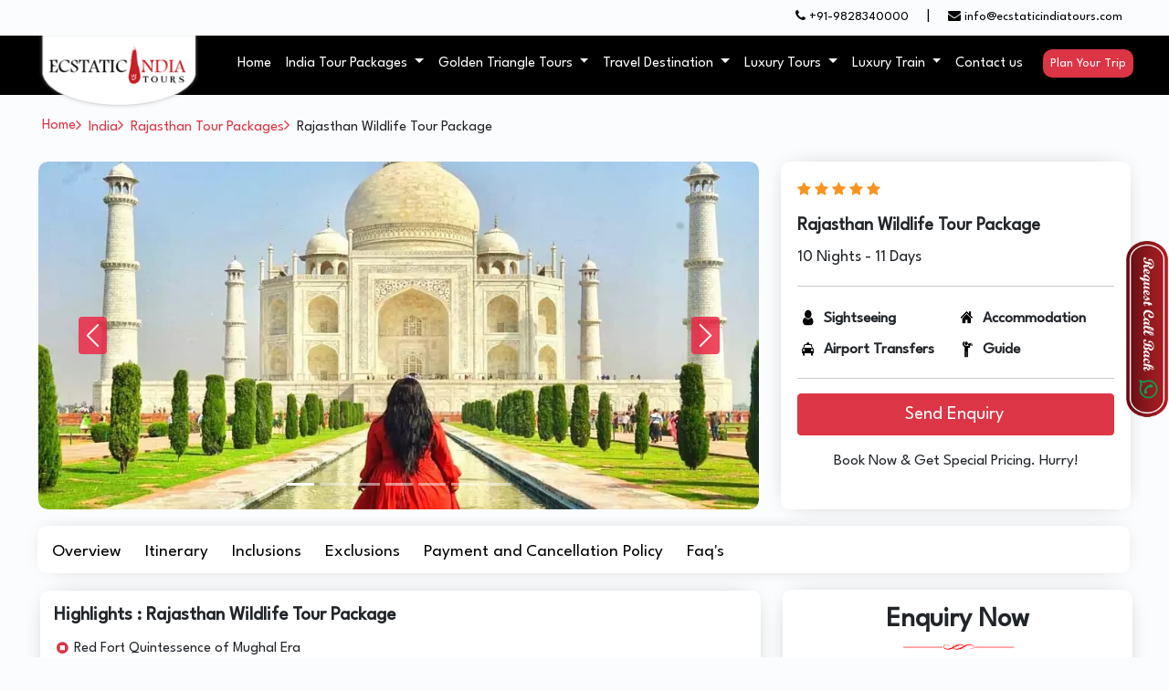

--- FILE ---
content_type: text/html; charset=UTF-8
request_url: https://www.ecstaticindiatours.com/10-nights-11-days-rajasthan-wildlife-tour
body_size: 15186
content:
<!doctype html>
<html lang="en">
   <head>
      <!-- Required meta tags -->
      <meta charset="utf-8"> 
      <meta name="viewport" content="width=device-width, initial-scale=1">
      <meta name="google-site-verification" content="Pq4OXdr5q4KpPZ7VsYI0jOV7z2dsTSTLUWh4AoK-1J4" />
      <!-- Google tag (gtag.js) -->
    <script async src="https://www.googletagmanager.com/gtag/js?id=G-ZKM9MRK213"></script>
    <script>
      window.dataLayer = window.dataLayer || [];
      function gtag(){dataLayer.push(arguments);}
      gtag('js', new Date());
    
      gtag('config', 'G-ZKM9MRK213');
    </script>

      <title>Book Rajasthan Wildlife Tour Package (2023-24)&amp; Get 40% Off.</title>
          <meta name="keywords" content="">
    <meta name="description" content="Book Your Rajasthan Wildlife Tour Package with Ectstatic India Tours, Award winning India's Leading Agency to book your trip Remarcable, which coveres Tour Itinerary, Hotels, Transfers, Car, Guide Services, Reviews, photos , Videos & many More details.">
      <!-- Bootstrap CSS -->
      <meta name="robots" content="index, follow">
           <link rel="canonical" href="https://www.ecstaticindiatours.com/10-nights-11-days-rajasthan-wildlife-tour"/>

      <link href="https://www.ecstaticindiatours.com/front/css/bootstrap.min.css" rel="stylesheet" type="text/css">
      <link href="https://www.ecstaticindiatours.com/front/css/style.css" rel="stylesheet" type="text/css">
      <link href="https://www.ecstaticindiatours.com/front/css/jquery-ui.css" rel="stylesheet" type="text/css">
      <link href="https://www.ecstaticindiatours.com/front/css/responsive.css" rel="stylesheet" type="text/css">
      <link rel="stylesheet" href="https://www.ecstaticindiatours.com/front/css/font-awesome.css" type="text/css">
      <link rel="preconnect" href="https://fonts.googleapis.com">
      <link href="https://fonts.googleapis.com/css2?family=League+Spartan&display=swap" rel="stylesheet">
      <link rel="shortcut icon" type="image/x-icon" href="https://www.ecstaticindiatours.com/front/images/favicon.ico"/>
       <script src="https://www.ecstaticindiatours.com/front/js/jquery-3.5.1.js"></script>
      <script src="https://www.ecstaticindiatours.com/front/js/popper.min.js"></script>
      <script src="https://www.ecstaticindiatours.com/front/js/jquery-ui.min.js"></script>
      <script src="https://www.ecstaticindiatours.com/front/js/bootstrap.min.js"></script>
      <script src="https://www.ecstaticindiatours.com/front/js/intlTelInput.min.js"></script>
   </head>
   <body id="header_top">
      <button type="button" class="btn btn-primary request_call-new modal-top" data-bs-toggle="modal" data-bs-target="#exampleModal">
      <img src="https://www.ecstaticindiatours.com/front/images/request_call.webp" width="209" height="58" alt="request call back">
      </button>
      <!-- Button trigger modal -->
      <!-- Modal -->
      <div class="modal fade call-modal" id="exampleModal" tabindex="-1" aria-labelledby="exampleModalLabel" style="display: none;" aria-hidden="true">
         <div class="modal-dialog modal-dialog-centered modal-dialog-scrollable">
            <div class="modal-content">
               <div class="modal-header">
                  <h5 class="modal-title" id="exampleModalLabel">Request Call Back</h5>
                  <button type="button" class="btn-close" data-bs-dismiss="modal" aria-label="Close"></button>
               </div>
                    <div class="modal-body">
                        <form id="requestform">
                           <input type="hidden" name="_token" value="Q9jL63FuUkQ42URlB7ES6a62t0WWbvcUVCt81h47">                          <div class="request_form_main">
                             <div class="row">
                                <div class="custom der">
                                   <input type="text" placeholder="Name" id="name" name="name">
                                   
                                </div>
                                <div class="custom  der">
                                   <input type="email" placeholder="Email Address" id="email" name="email">
                                   
                                </div>
                                <div class="custom der">
                                     <input type="tel" placeholder="Mobile" id="txtphone1" class="form-control" name="txtphone">
                                     
                                     <input type="hidden" id="countrycode" name="countrycode">
                                     <input type="hidden" id="fullphone" name="fullphone">
                                  </div>
                                  
                                <div class="custom  text">
                                   <textarea cols="20" rows="2" placeholder="Your message" name="message"></textarea>
                                   
                                </div>
                                <div class="d-flex align-items-center mt-2">
                                     <button type="button" class="btn btn-primary submit" id="requestsubmit"> Submit</button>
                                </div>
                             </div>
                          </div>
                        </form>
                  </div>
            </div>
         </div>
      </div>
        <nav class="navbar-new">
        <div class="hrader_top_main">
         <div class="container-fluid">
            <div class="mobile_main_top">
               <ul>
                  <li> <a href="#"> <i class="fa fa-phone" aria-hidden="true"></i> +91-9828340000 </a> </li>
                  <li><span class="line_top">|</span></li>
                  <li> <a href="/cdn-cgi/l/email-protection#9ff6f1f9f0dffafcecebfeebf6fcf6f1fbf6feebf0eaedecb1fcf0f2"> <i class="fa fa-envelope" aria-hidden="true"></i> <span class="__cf_email__" data-cfemail="0861666e67486d6b7b7c697c616b61666c61697c677d7a7b266b6765">[email&#160;protected]</span> </a></li>
               </ul>
            </div>
         </div>
      </div>
        <div class="main-header-area_main">
             <div class="hadder_main">
                <div class="container-fluid">
                    <div class="hadder_bar_top">
                        <div class="row">
                            <div class="col-xl-2">
                                <div class="d-flex align-items-center justify-content-between">
                                    <div class="logo_main">
                                       <a href="https://www.ecstaticindiatours.com">
                                          <img class="img-fluid" src="https://www.ecstaticindiatours.com/front/images/logo_1.webp" alt="logo" width="176" height="81">
                                       </a>
                                    </div>
                                    <button class="navbar-toggler d-xl-none d-flex" type="button" data-bs-toggle="offcanvas" data-bs-target="#offcanvasExample" aria-controls="offcanvasExample">
                                        <img class="img-fluid" src="https://www.ecstaticindiatours.com/front/images/menu.svg" alt="menu">
                                    </button>
                                 
                             </div>
                         </div>
                                                  <div class="col-xl-10 lg_1 mt d-xl-inline d-none">
                            <div class="menu_bar_section">
                                 
                               <nav class="navbar navbar-expand-xl navbar-light">
                                
                                  <div class="collapse navbar-collapse" id="navbarScroll">
                                     <ul class="navbar-nav me-auto my-2 my-lg-0 navbar-nav-scroll">
                                        <li class="nav-item">
                                           <a class="nav-link active" href="https://www.ecstaticindiatours.com">Home</a>
                                        </li>
                                        <li class="nav-item dropdown">
                                           <a href="https://www.ecstaticindiatours.com/india-tour-packages" class="nav-link dropdown-toggle"  role="button" data-bs-toggle="" aria-expanded="false">
                                           India Tour Packages
                                           </a>
                                           <ul class="dropdown-menu" aria-labelledby="navbarScrollingDropdown">
                                                                                          <li><a class="dropdown-item" href="https://www.ecstaticindiatours.com/india-tour-packages/golden-triangle-tour-packages">Golden Triangle Tour Packages</a></li>
                                                                                          <li><a class="dropdown-item" href="https://www.ecstaticindiatours.com/india-tour-packages/south-india-tour-packages">South India Tour Packages</a></li>
                                                                                          <li><a class="dropdown-item" href="https://www.ecstaticindiatours.com/india-tour-packages/north-india-tour-packages">North India Tour Packages</a></li>
                                                                                          <li><a class="dropdown-item" href="https://www.ecstaticindiatours.com/india-tour-packages/rajasthan-tour-packages">Rajasthan Tour Packages</a></li>
                                                                                       </ul>
                                        </li>
                                        <li class="nav-item dropdown">
                                           <a href="https://www.ecstaticindiatours.com/india-tour-packages/golden-triangle-tour-packages" class="nav-link dropdown-toggle"  role="button" data-bs-toggle="" aria-expanded="false">
                                           Golden Triangle Tours
                                           </a>
                                           <ul class="dropdown-menu" aria-labelledby="navbarScrollingDropdown">
                                                                                          <li><a class="dropdown-item" href="https://www.ecstaticindiatours.com/8-nights-9-days-golden-triangle-tour-with-varanasi">Golden Triangle Tour with Varanasi</a></li>
                                                                                          <li><a class="dropdown-item" href="https://www.ecstaticindiatours.com/7-nights-8-days-golden-triangle-tour-with-udaipur">Golden Triangle Tour with Udaipur</a></li>
                                                                                          <li><a class="dropdown-item" href="https://www.ecstaticindiatours.com/15-nights-16-days-golden-triangle-tour-with-goa-and-exotic-rajasthan">Golden Triangle Tour with Rajasthan</a></li>
                                                                                          <li><a class="dropdown-item" href="https://www.ecstaticindiatours.com/9-nights-10-days-golden-triangle-tour-with-khajuraho-and-varanasi">Golden Triangle Tour with Khajuraho Varanasi</a></li>
                                                                                          <li><a class="dropdown-item" href="https://www.ecstaticindiatours.com/8-nights-9-days-golden-triangle-tour-with-goa">Golden Triangle Tour with Goa</a></li>
                                                                                          <li><a class="dropdown-item" href="https://www.ecstaticindiatours.com/7-nights-8-days-golden-triangle-tour-with-amritsar">Golden Triangle Tour with Amritsar</a></li>
                                                                                          <li><a class="dropdown-item" href="https://www.ecstaticindiatours.com/5-nights-6-days-golden-triangle-tour">5 Nights 6 Days Golden Triangle Tour</a></li>
                                                                                          <li><a class="dropdown-item" href="https://www.ecstaticindiatours.com/4-nights-5-days-golden-triangle-tour">4 Nights 5 Days Golden Triangle Tour</a></li>
                                                                                          <li><a class="dropdown-item" href="https://www.ecstaticindiatours.com/3-nights-4-days-golden-triangle-tour">3 Nights 4 Days Golden Triangle Tour</a></li>
                                                                                       </ul>
                                        </li>
                                        
                                         <li class="nav-item dropdown">
                                           <a href="https://www.ecstaticindiatours.com/india-travel-destinations" class="nav-link dropdown-toggle"  role="button" data-bs-toggle="" aria-expanded="false">
                                          Travel Destination
                                           </a>
                                           <ul class="dropdown-menu" aria-labelledby="navbarScrollingDropdown">
                                              <li><a class="dropdown-item" href="https://www.ecstaticindiatours.com/india-travel-destinations/rajasthan">Rajasthan</a></li>
                                              <li><a class="dropdown-item" href="https://www.ecstaticindiatours.com/india-travel-destinations/golden-triangle">Golden Triangle</a></li>
                                              <li><a class="dropdown-item" href="https://www.ecstaticindiatours.com/india-travel-destinations/taj-mahal">Taj Mahal</a></li>
                                              <li><a class="dropdown-item" href="https://www.ecstaticindiatours.com/india-travel-destinations/kerala">Kerala</a></li>
                                           </ul>
                                        </li>
                                        <li class="nav-item dropdown">
                                           <a  href="https://www.ecstaticindiatours.com/india-tour-packages/luxury-india-tour-packages" class="nav-link dropdown-toggle" role="button" data-bs-toggle="" aria-expanded="false">
                                           Luxury Tours
                                           </a>
                                           <ul class="dropdown-menu" aria-labelledby="navbarScrollingDropdown">
                                                                                          <li><a class="dropdown-item" href="https://www.ecstaticindiatours.com/oberoi-golden-triangle-with-relaxing-udaipur-tour">Oberoi Golden Triangle With Relaxing Udaipur Tour</a></a></li>
                                                                                          <li><a class="dropdown-item" href="https://www.ecstaticindiatours.com/luxury-oberoi-golden-triangle-with-ranthambore-tigers-7-night-8-days-tour">Oberoi Golden Triangle With Ranthambore Tigers</a></a></li>
                                                                                          <li><a class="dropdown-item" href="https://www.ecstaticindiatours.com/7-nights-oberoi-delhi-jaipur-agra-udaipur-relaxing-tour">Oberoi Golden Triangle Tour With Udaipur</a></a></li>
                                                                                          <li><a class="dropdown-item" href="https://www.ecstaticindiatours.com/oberoi-luxury-golden-triangle-tour-with-goa-beaches-10-days">Oberoi Golden Triangle With Goa Beaches Tour</a></a></li>
                                                                                          <li><a class="dropdown-item" href="https://www.ecstaticindiatours.com/classic-north-india-with-tigers-12-days-tour">Luxury Classic North India With Tigers</a></a></li>
                                                                                          <li><a class="dropdown-item" href="https://www.ecstaticindiatours.com/10-days-imperial-golden-triangle-tour-with-ranthambore-and-udaipur">Luxury Golden Triangle With Rajasthan Tour</a></a></li>
                                                                                          <li><a class="dropdown-item" href="https://www.ecstaticindiatours.com/grand-6-days-golden-triangle-tour-with-oberoi-luxury-hotels">Oberoi Luxury Delhi Jaipur Agra Golden Triangle Tour</a></a></li>
                                                                                          <li><a class="dropdown-item" href="https://www.ecstaticindiatours.com/special-luxury-leela-taj-golden-triangle-tour-5-nights-6-days">5 Nights 6 Days Special Luxury Leela &amp; Taj Golden Triangle Tour</a></a></li>
                                                                                       </ul>
                                        </li>
                                         <li class="nav-item dropdown">
                                           <a  href="https://www.ecstaticindiatours.com/india-tour-packages/luxury-trains-in-india" class="nav-link dropdown-toggle" role="button" data-bs-toggle="" aria-expanded="false">
                                           Luxury Train
                                           </a>
                                           <ul class="dropdown-menu" aria-labelledby="navbarScrollingDropdown">
                                                                                          <li><a class="dropdown-item" href="https://www.ecstaticindiatours.com/maharaja-express">Maharaja Express - The Heritage Of India</a></li>
                                                                                          <li><a class="dropdown-item" href="https://www.ecstaticindiatours.com/palace-on-wheels">Palace on Wheels</a></li>
                                                                                          <li><a class="dropdown-item" href="https://www.ecstaticindiatours.com/7-nights-8-days-mumbai-ajanta-tour-with-deccan-odyssey">Deccan Odyssey - Maharashtra Splendor</a></li>
                                                                                       </ul>
                                        </li>
                                        <li class="nav-item">
                                           <a class="nav-link" href="https://www.ecstaticindiatours.com/contact-us"> Contact us </a>
                                        </li>
                                        <li class="nav-item button">
                                           <a class="nav-link" href="https://www.ecstaticindiatours.com/plan-your-trip"> Plan Your Trip </a>
                                        </li>
                                     </ul>
                                  </div>
                               </nav>
                            </div>
                         </div>
                      </div>
                   </div>
                </div>
             </div>
          </div>
        <div class="offcanvas offcanvas-start nav-offcanvas" tabindex="-1" id="offcanvasExample" aria-labelledby="offcanvasExampleLabel">
            <div class="offcanvas-header border-bottom">
            <div class="offcanvas-title" id="offcanvasExampleLabel">
                 <div class="offcanvas-logo">
                     <img class="img-fluid h-100 w-100" src="https://www.ecstaticindiatours.com/front/images/ecstatic_logo.png" alt="ecstatic logo">
                 </div>
            </div>
            <button type="button" class="btn-close text-reset shadow-none" data-bs-dismiss="offcanvas" aria-label="Close"></button>
          </div>
            <div class="offcanvas-body">
                <ul class="navbar-nav ">
                    <li class="nav-item">
                       <a class="nav-link active" href="https://www.ecstaticindiatours.com">Home</a>
                    </li>
                    <li class="nav-item dropdown">
                       <a href="#" class="nav-link dropdown-toggle dropdown-toggle1" onclick="navdrop()" role="button" data-bs-toggle="" aria-expanded="false">
                           India Tour Packages
                       </a>
                       <ul class="dropdown-menu" id="droplist" aria-labelledby="navbarScrollingDropdown">
                                                  <li><a class="dropdown-item" href="https://www.ecstaticindiatours.com/india-tour-packages/golden-triangle-tour-packages">Golden Triangle Tour Packages</a></li>
                                                  <li><a class="dropdown-item" href="https://www.ecstaticindiatours.com/india-tour-packages/south-india-tour-packages">South India Tour Packages</a></li>
                                                  <li><a class="dropdown-item" href="https://www.ecstaticindiatours.com/india-tour-packages/north-india-tour-packages">North India Tour Packages</a></li>
                                                  <li><a class="dropdown-item" href="https://www.ecstaticindiatours.com/india-tour-packages/rajasthan-tour-packages">Rajasthan Tour Packages</a></li>
                                               </ul>
                    </li>
                    <li class="nav-item dropdown">
                       <a href="#" class="nav-link dropdown-toggle dropdown-toggle2" onclick="navdrop2()" role="button" data-bs-toggle="" aria-expanded="false">
                       Golden Triangle Tours
                       </a>
                       <ul class="dropdown-menu" id="droplist2" aria-labelledby="navbarScrollingDropdown">
                                                  <li><a class="dropdown-item" href="https://www.ecstaticindiatours.com/8-nights-9-days-golden-triangle-tour-with-varanasi">Golden Triangle Tour with Varanasi</a></li>
                                                  <li><a class="dropdown-item" href="https://www.ecstaticindiatours.com/7-nights-8-days-golden-triangle-tour-with-udaipur">Golden Triangle Tour with Udaipur</a></li>
                                                  <li><a class="dropdown-item" href="https://www.ecstaticindiatours.com/15-nights-16-days-golden-triangle-tour-with-goa-and-exotic-rajasthan">Golden Triangle Tour with Rajasthan</a></li>
                                                  <li><a class="dropdown-item" href="https://www.ecstaticindiatours.com/9-nights-10-days-golden-triangle-tour-with-khajuraho-and-varanasi">Golden Triangle Tour with Khajuraho Varanasi</a></li>
                                                  <li><a class="dropdown-item" href="https://www.ecstaticindiatours.com/8-nights-9-days-golden-triangle-tour-with-goa">Golden Triangle Tour with Goa</a></li>
                                                  <li><a class="dropdown-item" href="https://www.ecstaticindiatours.com/7-nights-8-days-golden-triangle-tour-with-amritsar">Golden Triangle Tour with Amritsar</a></li>
                                                  <li><a class="dropdown-item" href="https://www.ecstaticindiatours.com/5-nights-6-days-golden-triangle-tour">5 Nights 6 Days Golden Triangle Tour</a></li>
                                                  <li><a class="dropdown-item" href="https://www.ecstaticindiatours.com/4-nights-5-days-golden-triangle-tour">4 Nights 5 Days Golden Triangle Tour</a></li>
                                                  <li><a class="dropdown-item" href="https://www.ecstaticindiatours.com/3-nights-4-days-golden-triangle-tour">3 Nights 4 Days Golden Triangle Tour</a></li>
                                               </ul>
                    </li>
                    <li class="nav-item dropdown">
                       <a href="#" class="nav-link dropdown-toggle dropdown-toggle3" onclick="navdrop3()" role="button" data-bs-toggle="" aria-expanded="false">
                      Travel Destination
                       </a>
                       <ul class="dropdown-menu" id="droplist3" aria-labelledby="navbarScrollingDropdown">
                          <li><a class="dropdown-item" href="https://www.ecstaticindiatours.com/india-travel-destinations/rajasthan">Rajasthan</a></li>
                          <li><a class="dropdown-item" href="https://www.ecstaticindiatours.com/india-travel-destinations/golden-triangle">Golden Triangle</a></li>
                          <li><a class="dropdown-item" href="https://www.ecstaticindiatours.com/india-travel-destinations/taj-mahal">Taj Mahal</a></li>
                          <li><a class="dropdown-item" href="https://www.ecstaticindiatours.com/india-travel-destinations/kerala">Kerala</a></li>
                       </ul>
                    </li>
                    <li class="nav-item dropdown">
                       <a  href="#" class="nav-link dropdown-toggle dropdown-toggle4" onclick="navdrop4()" role="button" data-bs-toggle="" aria-expanded="false">
                       Luxury Tours
                       </a>
                       <ul class="dropdown-menu" id="droplist4" aria-labelledby="navbarScrollingDropdown">
                                                  <li><a class="dropdown-item" href="https://www.ecstaticindiatours.com/oberoi-golden-triangle-with-relaxing-udaipur-tour">Oberoi Golden Triangle With Relaxing Udaipur Tour</a></a></li>
                                                  <li><a class="dropdown-item" href="https://www.ecstaticindiatours.com/luxury-oberoi-golden-triangle-with-ranthambore-tigers-7-night-8-days-tour">Oberoi Golden Triangle With Ranthambore Tigers</a></a></li>
                                                  <li><a class="dropdown-item" href="https://www.ecstaticindiatours.com/7-nights-oberoi-delhi-jaipur-agra-udaipur-relaxing-tour">Oberoi Golden Triangle Tour With Udaipur</a></a></li>
                                                  <li><a class="dropdown-item" href="https://www.ecstaticindiatours.com/oberoi-luxury-golden-triangle-tour-with-goa-beaches-10-days">Oberoi Golden Triangle With Goa Beaches Tour</a></a></li>
                                                  <li><a class="dropdown-item" href="https://www.ecstaticindiatours.com/classic-north-india-with-tigers-12-days-tour">Luxury Classic North India With Tigers</a></a></li>
                                                  <li><a class="dropdown-item" href="https://www.ecstaticindiatours.com/10-days-imperial-golden-triangle-tour-with-ranthambore-and-udaipur">Luxury Golden Triangle With Rajasthan Tour</a></a></li>
                                                  <li><a class="dropdown-item" href="https://www.ecstaticindiatours.com/grand-6-days-golden-triangle-tour-with-oberoi-luxury-hotels">Oberoi Luxury Delhi Jaipur Agra Golden Triangle Tour</a></a></li>
                                                  <li><a class="dropdown-item" href="https://www.ecstaticindiatours.com/special-luxury-leela-taj-golden-triangle-tour-5-nights-6-days">5 Nights 6 Days Special Luxury Leela &amp; Taj Golden Triangle Tour</a></a></li>
                                               </ul>
                    </li>
                    <li class="nav-item dropdown">
                       <a  href="#" class="nav-link dropdown-toggle dropdown-toggle5" onclick="navdrop5()" role="button" data-bs-toggle="" aria-expanded="false">
                       Luxury Train
                       </a>
                       <ul class="dropdown-menu" id="droplist5" aria-labelledby="navbarScrollingDropdown">
                                                  <li><a class="dropdown-item" href="https://www.ecstaticindiatours.com/maharaja-express">Maharaja Express - The Heritage Of India</a></li>
                                                  <li><a class="dropdown-item" href="https://www.ecstaticindiatours.com/palace-on-wheels">Palace on Wheels</a></li>
                                                  <li><a class="dropdown-item" href="https://www.ecstaticindiatours.com/7-nights-8-days-mumbai-ajanta-tour-with-deccan-odyssey">Deccan Odyssey - Maharashtra Splendor</a></li>
                                               </ul>
                    </li>
                    <li class="nav-item">
                       <a class="nav-link" href="https://www.ecstaticindiatours.com/contact-us"> Contact us </a>
                    </li>
                    <li class="nav-item ">
                        <a class="nav-link-new" href="https://www.ecstaticindiatours.com/plan-your-trip"> Plan Your Trip </a>
                    </li>
                </ul>
            </div>
        </div>
    </nav>
        <script data-cfasync="false" src="/cdn-cgi/scripts/5c5dd728/cloudflare-static/email-decode.min.js"></script><script>
                $(".dropdown-toggle1").click(function(){
                  $("#droplist").toggleClass("droplistnew1");
                });
               $(".dropdown-toggle2").click(function(){
                  $("#droplist2").toggleClass("droplistnew2");
                });
                $(".dropdown-toggle3").click(function(){
                  $("#droplist3").toggleClass("droplistnew3");
                });
                $(".dropdown-toggle4").click(function(){
                  $("#droplist4").toggleClass("droplistnew4");
                });
                $(".dropdown-toggle5").click(function(){
                  $("#droplist5").toggleClass("droplistnew5");
                });
            </script>     <section class="breadcrumb-section container-fluid mt-md-4 mt-3">
        <div class="row px-md-3 px-2">
            <div class="nav-bar-top two">
                <ul class="flex-wrap text-nowrap">
                   <li><a href="https://www.ecstaticindiatours.com">Home</a></li>
                    <li><i class="fa fa-angle-right gt" aria-hidden="true"></i> <a href="https://www.ecstaticindiatours.com/india-tour-packages">India</a></li>
                   <li> <i class="fa fa-angle-right gt" aria-hidden="true"></i><a href="https://www.ecstaticindiatours.com/india-tour-packages/rajasthan-tour-packages"> Rajasthan Tour Packages </a></li>
                   <li> <i class="fa fa-angle-right gt" aria-hidden="true"></i> Rajasthan Wildlife Tour Package </li>
                </ul>
            </div>
        </div>
        
    </section>
    
    <section class="itinerary-section">
         <div class="Itinerary_packages-section">
            <div class="container-fluid">
               <div class="row">
                  <div class="col-xl-8 col-lg-7 user">
                     <div class="slider_banner_part">
                        <div id="carouselExampleIndicators" class="carousel slide h-100" data-bs-ride="carousel">
                           <div class="carousel-indicators bt48">
                                                          <button type="button" data-bs-target="#carouselExampleIndicators" data-bs-slide-to="0" class=" active " aria-current="true" aria-label="Slide 0"></button>
                                                          <button type="button" data-bs-target="#carouselExampleIndicators" data-bs-slide-to="1" class="" aria-current="true" aria-label="Slide 1"></button>
                                                          <button type="button" data-bs-target="#carouselExampleIndicators" data-bs-slide-to="2" class="" aria-current="true" aria-label="Slide 2"></button>
                                                          <button type="button" data-bs-target="#carouselExampleIndicators" data-bs-slide-to="3" class="" aria-current="true" aria-label="Slide 3"></button>
                                                          <button type="button" data-bs-target="#carouselExampleIndicators" data-bs-slide-to="4" class="" aria-current="true" aria-label="Slide 4"></button>
                                                          <button type="button" data-bs-target="#carouselExampleIndicators" data-bs-slide-to="5" class="" aria-current="true" aria-label="Slide 5"></button>
                                                          <button type="button" data-bs-target="#carouselExampleIndicators" data-bs-slide-to="6" class="" aria-current="true" aria-label="Slide 6"></button>
                                                       </div>
                           <div class="carousel-inner h-100">
                                                                                           <div class="carousel-item active">
                                                         <img class="d-block w-100" src="https://www.ecstaticindiatours.com/uploads/tour_image/1695982313lnjtk-agra-tours-651694d2ef8f2.webp" alt="hawa mahal">
                           </div>
                                                                                              <div class="carousel-item">
                                                            <img class="d-block w-100" src="https://www.ecstaticindiatours.com/uploads/tour_image/16959823133pam9-delhi-tours-651694d2ee503.webp" alt="delhi tours">
                           </div>
                                                                                              <div class="carousel-item">
                                                            <img class="d-block w-100" src="https://www.ecstaticindiatours.com/uploads/tour_image/169598231453pwl-ranthambore-tours-651694d4a9dad.webp" alt="ranthambhore tours">
                           </div>
                                                                                              <div class="carousel-item">
                                                            <img class="d-block w-100" src="https://www.ecstaticindiatours.com/uploads/tour_image/1696333079ibgif-jaipur-1-6516710fdc7dd-1.webp" alt="hawa mahal">
                           </div>
                                                                                              <div class="carousel-item">
                                                            <img class="d-block w-100" src="https://www.ecstaticindiatours.com/uploads/tour_image/1696333079acjll-jaipur-2-651671107434f.webp" alt="elephant ride jaipur">
                           </div>
                                                                                              <div class="carousel-item">
                                                            <img class="d-block w-100" src="https://www.ecstaticindiatours.com/uploads/tour_image/1696333080huqpz-jodhpur-1-65167111cc572.webp" alt="jodhpur tour">
                           </div>
                                                                                              <div class="carousel-item">
                                                            <img class="d-block w-100" src="https://www.ecstaticindiatours.com/uploads/tour_image/1696333080lxh69-udaipur-2-6516711e087bd.webp" alt="udaipur tour">
                           </div>
                                                           </div>
                           <div class="button_botton">
                              <button class="carousel-control-prev" type="button" data-bs-target="#carouselExampleIndicators" data-bs-slide="prev">
                              <span class="carousel-control-prev-icon" aria-hidden="true"></span>
                              <span class="visually-hidden">Previous</span>
                              </button>
                              <button class="carousel-control-next" type="button" data-bs-target="#carouselExampleIndicators" data-bs-slide="next">
                              <span class="carousel-control-next-icon" aria-hidden="true"></span>
                              <span class="visually-hidden">Next</span>
                              </button>
                           </div>
                        </div>
                     </div>
                  </div>
                  <div class="col-xl-4 col-lg-5 true mt-lg-0 mt-4">
                     <div class="Packages_section_card">
                        <div class="rating rating_4"> 
                           <i class="fa fa-star"></i> 
                           <i class="fa fa-star"></i> 
                           <i class="fa fa-star"></i> 
                           <i class="fa fa-star"></i> 
                           <i class="fa fa-star"></i> 
                        </div>
                        <div class="hadding_title bt">
                           <h1> Rajasthan Wildlife Tour Package</h1>
                        </div>
                        <div class="day_panel_main">
                           <ul>
                              <li>10 Nights - 11 Days</li>
                           </ul>
                        </div>
                      
                        <hr>
                        <div class="flight_lisiing">
                           <ul class="row g-lg-1 g-md-3 g-1">
                                                                                                 <li class="col-lg-6 col-md-3 col-6"><img src="https://www.ecstaticindiatours.com/uploads/aminity/16957943424ry7k-sightseeing.png" width="30" height="30" loading="lazy" alt="amanities"> Sightseeing </li>
                                                                     <li class="col-lg-6 col-md-3 col-6"><img src="https://www.ecstaticindiatours.com/uploads/aminity/1695794353rvz07-accommodation.png" width="30" height="30" loading="lazy" alt="amanities"> Accommodation </li>
                                                                     <li class="col-lg-6 col-md-3 col-6"><img src="https://www.ecstaticindiatours.com/uploads/aminity/1695794362qlhxu-airport-transfers.png" width="30" height="30" loading="lazy" alt="amanities"> Airport Transfers </li>
                                                                     <li class="col-lg-6 col-md-3 col-6"><img src="https://www.ecstaticindiatours.com/uploads/aminity/1695794371fxgto-guide.png" width="30" height="30" loading="lazy" alt="amanities"> Guide </li>
                                                         </ul>
                        </div>
                        <hr>
                        <!--<div class="inr_pric_section">
                           <span>INR 2000</span> 
                           <p>Per Person On Double Sharing Basis</p>
                        </div>-->
                        <div class="send_enquiry">
                     <a href="#Send_if" class="js-anchor-link"><button type="button" class="btn btn-danger">Send Enquiry</button></a>
                        </div>
                        <!-- <div class="notification__main">
                           <button type="button" class="btn btn-outline-warning"> Get 25% EMI Plan. Pay by </button>
                        </div> -->
                        <div class="specarl_top">
                           <span>Book Now & Get Special Pricing. Hurry! </span>
                        </div>
                     </div>
                  </div>
               </div>
            </div>
         </div>
         </div>
      </section>
      
    <section class="itinerary-tab-section">
         <div class="nav_listing_card">
            <div class="container-fluid">
               <div class="row">
                  <div class="nav_tap_panel">
                     <ul>
                        <li> <a href="#overview" class="js-anchor-link">Overview</a> </li>
                        <li> <a href="#itinerary" class="js-anchor-link">Itinerary</a> </li>
                        <li> <a href="#inclusions" class="js-anchor-link">Inclusions</a> </li>
                        <li> <a href="#exclusions" class="js-anchor-link">Exclusions</a> </li>
                        <li> <a href="#termsconditions" class="js-anchor-link">Payment and Cancellation Policy</a> </li>
                        <li> <a href="#faqs" class="js-anchor-link">Faq's</a> </li>
                     </ul>
                  </div>
               </div>
            </div>
         </div>
      </section>
      
    <section>
         <div class="Itinerary_packages-card itinerary-detail-section">
            <div class="container-fluid">
               <div class="row">
                  <div class="col-lg-8 serv">
                     <div class="highlights_box_main itinerary-card">
                        <h2 class="itinerary-card-heading">Highlights : Rajasthan Wildlife Tour Package</h2>
                        <div class="offer_pannel_top">
                           <ul>
<li>Red Fort Quintessence of Mughal Era</li>
<li>The Taj Mahal and Agra's Wonders</li>
<li>The thrilling Jungle Safari</li>
<li>Spotting the Big Wild Cats</li>
<li>Hawal Mahal well-guided tours</li>
<li>Rich and scrumptious Rajasthani Delicacies</li>
</ul>
                        </div>
                     </div>
                     
                     <div class="Overview_panel_top itinerary-card" id="overview">
                       <div class="accordion add_pannel" id="accordionExample">
                          <div class="accordion-item">
                            <div class="accordion-header" id="headingOne">
                              <button class="accordion-button" type="button" data-bs-toggle="collapse" data-bs-target="#collapseOne" aria-expanded="true" aria-controls="collapseOne">
                               <span>Overview : Rajasthan Wildlife Tour Package</span>
                              </button>
                            </div>
                            <div id="collapseOne" class="accordion-collapse collapse show" aria-labelledby="headingOne" data-bs-parent="#accordionExample">
                              <div class="accordion-body border-top">
                                 <p>Along with the grand forts and palaces, Rajasthan is also rich with wildlife and natural beauty. Owing to this feature, Rajasthan is housing some of the best national parks in India like Ranthambore And Sariska. The large number of visitors is not get attracted by lavish culture and history but also by the flourishing neutral beauty.&nbsp;</p>
<p>To help our visitors, we have designed the itinerary of a <strong>Rajasthan wildlife tour package</strong> that features the major spots to explore the natural beauty. The tour will start from the Delhi airport, and take you through Agra, Jaipur, Jodhpur, and Udaipur.&nbsp;</p>
                              </div>
                            </div>
                          </div>
                        </div>
                     </div>
                     
                     <div class="itinerary_view_section itinerary-card" id="itinerary">
                         <div class="accordion add_pannel" id="accordionExample2">
                          <div class="accordion-item">
                            <div class="accordion-header" id="headingtwo">
                              <button class="accordion-button" type="button" data-bs-toggle="collapse" data-bs-target="#collapsetwo" aria-expanded="true" aria-controls="collapsetwo">
                               <span>Itinerary</span>
                              </button>
                            </div>
                            <div id="collapsetwo" class="accordion-collapse collapse show" aria-labelledby="headingtwo" data-bs-parent="#accordionExample2">
                              <div class="accordion-body border-top">
                                 <div class="nav_pill">
                                       <ul class="nav nav-tabs">
                                                                                     
                                                                                        <li class="nav-item">
                                                <a class="nav-link  active " data-bs-toggle="tab" href="#home1">Day 1</a>
                                             </li>
                                                                                                                                 
                                                                                        <li class="nav-item">
                                                <a class="nav-link " data-bs-toggle="tab" href="#home2">Day 2</a>
                                             </li>
                                                                                                                                 
                                                                                        <li class="nav-item">
                                                <a class="nav-link " data-bs-toggle="tab" href="#home3">Day 3</a>
                                             </li>
                                                                                                                                 
                                                                                        <li class="nav-item">
                                                <a class="nav-link " data-bs-toggle="tab" href="#home4">Day 4</a>
                                             </li>
                                                                                                                                 
                                                                                        <li class="nav-item">
                                                <a class="nav-link " data-bs-toggle="tab" href="#home5">Day 5</a>
                                             </li>
                                                                                                                                 
                                                                                        <li class="nav-item">
                                                <a class="nav-link " data-bs-toggle="tab" href="#home6">Day 6</a>
                                             </li>
                                                                                                                                 
                                                                                        <li class="nav-item">
                                                <a class="nav-link " data-bs-toggle="tab" href="#home7">Day 7</a>
                                             </li>
                                                                                                                                 
                                                                                        <li class="nav-item">
                                                <a class="nav-link " data-bs-toggle="tab" href="#home8">Day 8</a>
                                             </li>
                                                                                                                                 
                                                                                        <li class="nav-item">
                                                <a class="nav-link " data-bs-toggle="tab" href="#home9">Day 9</a>
                                             </li>
                                                                                                                                 
                                                                                        <li class="nav-item">
                                                <a class="nav-link " data-bs-toggle="tab" href="#home10">Day 10</a>
                                             </li>
                                                                                                                                 
                                                                                        <li class="nav-item">
                                                <a class="nav-link " data-bs-toggle="tab" href="#home11">Day 11</a>
                                             </li>
                                                                                                                                                                       </ul>
                                    </div>
                                    <!-- Tab panes -->
                                    <div class="tab-content">
                                       <div id="home1" class=" tab-pane active">
                                                <div class="filterDiv day_1 show">
                                                                                                         <h3>Day- 1: Delhi Arrival</h3>
                                                      Upon Arrival At Delhi Airport For A Memorable Tour Of India, Our Representative Will Greet And Transfer You To Hotel. Remainder Of The Day Is At Your Discretion To Relax Or Explore Independently This Bustling And Beautiful Capital Of India. Later You Can Enjoy A Sumptuous Dinner And Stay Overnight At The Hotel.
                                                                                                         <h3>Day 2: Delhi Sightseeing</h3>
                                                      <div>Take a Delicious Breakfast At The Hotel And Today You Are Going To Feel The Magic And Charisma Of Delhi, Which Is A Very Lively City. You Are Going To Enjoy A Full Day Sightseeing Tour Of Delhi, Starting With Impressive Red Fort, Jama Masjid - India's Oldest And Largest Mosque. You Will Also Visit Qutub Minar- 2nd Tallest Minar In India. Our Representative Will Also Guide You Through The Ticketing Process As Well As The History And Significance Associated With These Sites. Later You Can Take a Rickshaw Ride In The Bustling Bazaars At Chandni Chowk and tour Khari Baoli Spice Market. Return To Your Hotel In The Evening For Comfort Overnight Stay.</div><div><br></div><div><b>*Please Note- Akshardham Temple, Lotus Temple And Red Fort Are Closed On Mondays.</b><br></div>
                                                                                                         <h3>Day 3: Delhi - Agra &amp; Agra sightseeing</h3>
                                                      <div>Take Delicious Breakfast At Your Hotel And Drive To City Of Taj- Agra In Uttar Pradesh. In No Time You Will Find Yourself Surrounded By Agricultural And Industrial Countryside, Colorfully Dressed People, And Some Interesting Monuments. Upon Arrival In Agra, Our Representative Will Help You To Check In At Your Hotel. After That, You Will go sightseeing In Agra Starting With Agra Fort- A Beautiful And Massive Red-Sandstone Fort Built During the Mughal Empire, and Itmad-Ud-Daulah's Tomb - An Exquisite Tomb, Which Is Known As Baby Taj. Later In The Evening You Will Visit The Legendary Taj Mahal And Witness A Magical Sunset. It Was Built By Emperor Shah Jahan In The 16th Century Entirely Of White Marble, As An Enduring Memorial To His Beloved Wife Mumtaz. You Can Also Go For Shopping The Famous Agra Marble Handicrafts As Well As Rugs And Carpets That Are Available In Abundance. Return To The Hotel For Relaxing Overnight Stay.</div><div><br></div><div><div><b>*Please Note- Taj Mahal Is Closed On Fridays.</b></div></div>
                                                                                                         <h3>Day-4: Agra - Ranthambore &amp; Ranthambore Exploration</h3>
                                                      <p>If You Desire, You Can Visit the Taj Mahal During Sunrise. Take a Scrumptious Breakfast At Your Hotel And Leave For Ranthambore, Which Is Famous Worldwide For Ranthambore National Park. Upon Arrival At This Place, Our Representative Will Transfer You To The Resort. After Having Lunch You Will Leave For Jungle Safari At One Of The Renowned Wildlife Sanctuaries Of India, Which Is Famous For Royal Bengal Tigers. Return To The Resort For A Relaxing Overnight Stay.</p><p><b>*Please Note-- Usually, Ranthambore National Park Remains Close In Monsoon Season (1st July To 30th September)</b><br></p><p> </p>
                                                                                                         <h3>Day 5: Continue exploring Ranthambore</h3>
                                                      Enjoy Morning Jungle Safari followed By Breakfast. Post lunch, You Will Again Leave For Ranthambore National Park To Enjoy An Exhilarating Jungle Safari Inside The Wildlife Sanctuary And Have Fun Spotting Wild Animals And Exotic Birds. Return To Your Hotel For Dinner And For a Comfortable Overnight Stay.
                                                                                                         <h3>Day 6: Ranthambore - Jaipur</h3>
                                                      Have an Appetizing Breakfast At The Hotel And You Will Leave For Jaipur. On Arrival At This Place, Our Representative Will Transfer You To The Hotel. The remainder Of The Day Is At Your Discretion Wherein You Can Do Shopping In This Beautiful City, Which Is Famous For Gemstone Jewelry and pots As Well As Great Traditional Outfits. Return To The Hotel For A Relaxing Overnight Stay.
                                                                                                         <h3>Day 7: Jaipur sightseeing</h3>
                                                      Take a Mouth-Watering Breakfast At The Hotel And Get Ready Because It's Time To Explore And Enjoy Sightseeing In The Pink City Of India - Jaipur, Which Is The Capital City Of Rajasthan State. Jaipur Is Famous For its Resorts, Palaces, And Rich Indian Cultural Heritage. The Traditional Fortress Is At Amber, So This Is The Logical Place From Which To Begin Your Exploration. We Will Arrange An Elephant Safari For You To See The Countryside Around Amber. While going to City Palace you may have a glance of Jal Mahal- Palace Located In The Middle Of The Man Sagar Lake. Post lunch Later In The Afternoon, You Will Visit City Palace Museum - An Imposing Blend Of Traditional Mughal And Rajasthani Art. The Museum Is Resplendent With Its Collection Of Robes Of Royal Princes, Carpets, And Armory Of Old Weapons, Miniature Paintings Portraying Court Scenes, Battle Scenes And Processions. Later You Will Drive Past The Hawa Mahal - The Palace Of Winds. After This, You Will Visit the Albert Hall Museum Situated In Ram Niwas Garden, Which Has A Rich Collection Of Artifacts Paintings, Metal Sculptures, and Colorful Crystal Works. In Evening, You Can Also Do Shopping In This Beautiful City, Which Is Famous For Gemstone Jewelry, Pots As Well As Great Traditional Outfits. Later Return To Your Hotel For A Relaxing Overnight Stay.
                                                                                                         <h3>Day-8:Travel to Jodhpur</h3>
                                                      After Having Breakfast At The Hotel, You Will Leave For Jodhpur, Which Is Also Known As "Sun City". It Is Very Famous For the Mehrangarh Fort, Jaswant Thada, And Many Other Magnificent Monuments. Upon arrival At This Place, Our Representative Will Transfer You To The Hotel For Comforting Overnight Stay.
                                                                                                         <h3>Day 9: Explore Jodhpur and Travel to Udaipur</h3>
                                                      Take Delicious Breakfast At The Hotel And You Will Leave To Visit Jaswant Thada And Tour The Magnificent Umaid Bhawan Palace, Which Has A Heritage Museum. See The Majestic Mehrangarh Fort, One Of The Largest Forts In India. Within The Fort, There Are Beautiful Palaces And A Display Of Royal Arms And Artifacts. Later In The Afternoon, You Will Drive To Udaipur- the "City Of Lakes". Upon arrival At This Place, Our Representative Will Transfer You To The Hotel For Comfortable Overnight Stay.
                                                                                                         <h3>Day 10: Udaipur sightseeing</h3>
                                                      Take a Delicious Breakfast At The Hotel And You Will Embark On a Sightseeing Trip To Udaipur City, Which Is Famously Known As the "Venice Of The East" And "City Of Lakes". You Will Visit The City Palace- It Is The Largest Royal Complex In Rajasthan, Which Stands On A Rocky Promontory And Comprises Of Cupolas, Balconies, And Towers Which Gives A Wonderful View Of The Lake And The City. After This You Will Visit Jagdish Temple, Which Was Built In 1651 A.D. By Maharana Jagat Singh, This Indo-Aryan Temple Is Dedicated To Lord Jagannath, A Manifestation Of Vishnu, And is Noted For Its Beautiful Sculpted Images And Towering Shikhara. Then You Will Drive Through The Old City Of Udaipur To Reach Fateh Sagar Lake And Will Also See Saheliyon- Ki-Bari - Courtyard Of The Maidens Was Designed And Laid Out Early In The Eighteenth Century As A Retreat For Ladies Of The Royal Household To Spend Their Time In Leisure. Later In The Evening, You Can Go For A Boat Ride On "Pichola Lake" And View The Sunset. Return To The Hotel For Comforting Overnight Stay.
                                                                                                         <h3>Day 11: Delhi Departure ( By Flight)</h3>
                                                      <div>Take Breakfast At The Hotel And Our Representative Will Transfer You To The Udaipur Airport To Catch The Flight To Delhi Upon reaching Delhi You Can Catch Your Onward Destination Flight.</div><div><br></div><div><b>*Please Note- The Above Itinerary Is A Suggested One. We Can Customization In Rajasthan Wildlife Tour Package To Make An Itinerary As Per Your Comfort, Special Interest, And Requirement Which can add new Places To Visit Or change the Sequence Of the Whole Package.</b></div>
                                                                                                   </div>
                                       </div>
                                                                                                                            
                                                                                               
                                                                                          <div id="home2" class=" tab-pane">
                                                <div class="filterDiv day_1 show">
                                                   <h3>Day 2: Delhi Sightseeing</h3>
                                                    <div>Take a Delicious Breakfast At The Hotel And Today You Are Going To Feel The Magic And Charisma Of Delhi, Which Is A Very Lively City. You Are Going To Enjoy A Full Day Sightseeing Tour Of Delhi, Starting With Impressive Red Fort, Jama Masjid - India's Oldest And Largest Mosque. You Will Also Visit Qutub Minar- 2nd Tallest Minar In India. Our Representative Will Also Guide You Through The Ticketing Process As Well As The History And Significance Associated With These Sites. Later You Can Take a Rickshaw Ride In The Bustling Bazaars At Chandni Chowk and tour Khari Baoli Spice Market. Return To Your Hotel In The Evening For Comfort Overnight Stay.</div><div><br></div><div><b>*Please Note- Akshardham Temple, Lotus Temple And Red Fort Are Closed On Mondays.</b><br></div>
                                                </div>
                                             </div>
                                                                                        
                                                                                          <div id="home3" class=" tab-pane">
                                                <div class="filterDiv day_1 show">
                                                   <h3>Day 3: Delhi - Agra &amp; Agra sightseeing</h3>
                                                    <div>Take Delicious Breakfast At Your Hotel And Drive To City Of Taj- Agra In Uttar Pradesh. In No Time You Will Find Yourself Surrounded By Agricultural And Industrial Countryside, Colorfully Dressed People, And Some Interesting Monuments. Upon Arrival In Agra, Our Representative Will Help You To Check In At Your Hotel. After That, You Will go sightseeing In Agra Starting With Agra Fort- A Beautiful And Massive Red-Sandstone Fort Built During the Mughal Empire, and Itmad-Ud-Daulah's Tomb - An Exquisite Tomb, Which Is Known As Baby Taj. Later In The Evening You Will Visit The Legendary Taj Mahal And Witness A Magical Sunset. It Was Built By Emperor Shah Jahan In The 16th Century Entirely Of White Marble, As An Enduring Memorial To His Beloved Wife Mumtaz. You Can Also Go For Shopping The Famous Agra Marble Handicrafts As Well As Rugs And Carpets That Are Available In Abundance. Return To The Hotel For Relaxing Overnight Stay.</div><div><br></div><div><div><b>*Please Note- Taj Mahal Is Closed On Fridays.</b></div></div>
                                                </div>
                                             </div>
                                                                                        
                                                                                          <div id="home4" class=" tab-pane">
                                                <div class="filterDiv day_1 show">
                                                   <h3>Day-4: Agra - Ranthambore &amp; Ranthambore Exploration</h3>
                                                    <p>If You Desire, You Can Visit the Taj Mahal During Sunrise. Take a Scrumptious Breakfast At Your Hotel And Leave For Ranthambore, Which Is Famous Worldwide For Ranthambore National Park. Upon Arrival At This Place, Our Representative Will Transfer You To The Resort. After Having Lunch You Will Leave For Jungle Safari At One Of The Renowned Wildlife Sanctuaries Of India, Which Is Famous For Royal Bengal Tigers. Return To The Resort For A Relaxing Overnight Stay.</p><p><b>*Please Note-- Usually, Ranthambore National Park Remains Close In Monsoon Season (1st July To 30th September)</b><br></p><p> </p>
                                                </div>
                                             </div>
                                                                                        
                                                                                          <div id="home5" class=" tab-pane">
                                                <div class="filterDiv day_1 show">
                                                   <h3>Day 5: Continue exploring Ranthambore</h3>
                                                    Enjoy Morning Jungle Safari followed By Breakfast. Post lunch, You Will Again Leave For Ranthambore National Park To Enjoy An Exhilarating Jungle Safari Inside The Wildlife Sanctuary And Have Fun Spotting Wild Animals And Exotic Birds. Return To Your Hotel For Dinner And For a Comfortable Overnight Stay.
                                                </div>
                                             </div>
                                                                                        
                                                                                          <div id="home6" class=" tab-pane">
                                                <div class="filterDiv day_1 show">
                                                   <h3>Day 6: Ranthambore - Jaipur</h3>
                                                    Have an Appetizing Breakfast At The Hotel And You Will Leave For Jaipur. On Arrival At This Place, Our Representative Will Transfer You To The Hotel. The remainder Of The Day Is At Your Discretion Wherein You Can Do Shopping In This Beautiful City, Which Is Famous For Gemstone Jewelry and pots As Well As Great Traditional Outfits. Return To The Hotel For A Relaxing Overnight Stay.
                                                </div>
                                             </div>
                                                                                        
                                                                                          <div id="home7" class=" tab-pane">
                                                <div class="filterDiv day_1 show">
                                                   <h3>Day 7: Jaipur sightseeing</h3>
                                                    Take a Mouth-Watering Breakfast At The Hotel And Get Ready Because It's Time To Explore And Enjoy Sightseeing In The Pink City Of India - Jaipur, Which Is The Capital City Of Rajasthan State. Jaipur Is Famous For its Resorts, Palaces, And Rich Indian Cultural Heritage. The Traditional Fortress Is At Amber, So This Is The Logical Place From Which To Begin Your Exploration. We Will Arrange An Elephant Safari For You To See The Countryside Around Amber. While going to City Palace you may have a glance of Jal Mahal- Palace Located In The Middle Of The Man Sagar Lake. Post lunch Later In The Afternoon, You Will Visit City Palace Museum - An Imposing Blend Of Traditional Mughal And Rajasthani Art. The Museum Is Resplendent With Its Collection Of Robes Of Royal Princes, Carpets, And Armory Of Old Weapons, Miniature Paintings Portraying Court Scenes, Battle Scenes And Processions. Later You Will Drive Past The Hawa Mahal - The Palace Of Winds. After This, You Will Visit the Albert Hall Museum Situated In Ram Niwas Garden, Which Has A Rich Collection Of Artifacts Paintings, Metal Sculptures, and Colorful Crystal Works. In Evening, You Can Also Do Shopping In This Beautiful City, Which Is Famous For Gemstone Jewelry, Pots As Well As Great Traditional Outfits. Later Return To Your Hotel For A Relaxing Overnight Stay.
                                                </div>
                                             </div>
                                                                                        
                                                                                          <div id="home8" class=" tab-pane">
                                                <div class="filterDiv day_1 show">
                                                   <h3>Day-8:Travel to Jodhpur</h3>
                                                    After Having Breakfast At The Hotel, You Will Leave For Jodhpur, Which Is Also Known As "Sun City". It Is Very Famous For the Mehrangarh Fort, Jaswant Thada, And Many Other Magnificent Monuments. Upon arrival At This Place, Our Representative Will Transfer You To The Hotel For Comforting Overnight Stay.
                                                </div>
                                             </div>
                                                                                        
                                                                                          <div id="home9" class=" tab-pane">
                                                <div class="filterDiv day_1 show">
                                                   <h3>Day 9: Explore Jodhpur and Travel to Udaipur</h3>
                                                    Take Delicious Breakfast At The Hotel And You Will Leave To Visit Jaswant Thada And Tour The Magnificent Umaid Bhawan Palace, Which Has A Heritage Museum. See The Majestic Mehrangarh Fort, One Of The Largest Forts In India. Within The Fort, There Are Beautiful Palaces And A Display Of Royal Arms And Artifacts. Later In The Afternoon, You Will Drive To Udaipur- the "City Of Lakes". Upon arrival At This Place, Our Representative Will Transfer You To The Hotel For Comfortable Overnight Stay.
                                                </div>
                                             </div>
                                                                                        
                                                                                          <div id="home10" class=" tab-pane">
                                                <div class="filterDiv day_1 show">
                                                   <h3>Day 10: Udaipur sightseeing</h3>
                                                    Take a Delicious Breakfast At The Hotel And You Will Embark On a Sightseeing Trip To Udaipur City, Which Is Famously Known As the "Venice Of The East" And "City Of Lakes". You Will Visit The City Palace- It Is The Largest Royal Complex In Rajasthan, Which Stands On A Rocky Promontory And Comprises Of Cupolas, Balconies, And Towers Which Gives A Wonderful View Of The Lake And The City. After This You Will Visit Jagdish Temple, Which Was Built In 1651 A.D. By Maharana Jagat Singh, This Indo-Aryan Temple Is Dedicated To Lord Jagannath, A Manifestation Of Vishnu, And is Noted For Its Beautiful Sculpted Images And Towering Shikhara. Then You Will Drive Through The Old City Of Udaipur To Reach Fateh Sagar Lake And Will Also See Saheliyon- Ki-Bari - Courtyard Of The Maidens Was Designed And Laid Out Early In The Eighteenth Century As A Retreat For Ladies Of The Royal Household To Spend Their Time In Leisure. Later In The Evening, You Can Go For A Boat Ride On "Pichola Lake" And View The Sunset. Return To The Hotel For Comforting Overnight Stay.
                                                </div>
                                             </div>
                                                                                        
                                                                                          <div id="home11" class=" tab-pane">
                                                <div class="filterDiv day_1 show">
                                                   <h3>Day 11: Delhi Departure ( By Flight)</h3>
                                                    <div>Take Breakfast At The Hotel And Our Representative Will Transfer You To The Udaipur Airport To Catch The Flight To Delhi Upon reaching Delhi You Can Catch Your Onward Destination Flight.</div><div><br></div><div><b>*Please Note- The Above Itinerary Is A Suggested One. We Can Customization In Rajasthan Wildlife Tour Package To Make An Itinerary As Per Your Comfort, Special Interest, And Requirement Which can add new Places To Visit Or change the Sequence Of the Whole Package.</b></div>
                                                </div>
                                             </div>
                                                                                                                                                                  </div>
                              </div>
                            </div>
                          </div>
                        </div>
                     </div>
                     
                     <div class="inclusions_details_top itinerary-card" id="inclusions">
                        <div class="accordion add_pannel" id="accordionExample3">
                          <div class="accordion-item">
                            <div class="accordion-header" id="headingthree">
                              <button class="accordion-button" type="button" data-bs-toggle="collapse" data-bs-target="#collapsethree" aria-expanded="true" aria-controls="collapsethree">
                              <span> Inclusions </span>
                              </button>
                            </div>
                            <div id="collapsethree" class="accordion-collapse collapse show" aria-labelledby="headingthree" data-bs-parent="#accordionExample3">
                              <div class="accordion-body border-top">
                                  <div class="slide_panel inclusions mt">
                                   <ul>
<li>Accommodation</li>
<li>Daily breakfast</li>
<li>Air-conditioned Car</li>
<li>GST 5%</li>
<li>Assistance at arrival and departure points</li>
<li>Guide</li>
<li>Rickshaw ride in Delhi</li>
<li>Shared Jeep Safari at Ranthambore National Park</li>
<li>Elephant Ride in Jaipur&nbsp;</li>
<li>Boat Ride Over Lake Pichola</li>
</ul>
                                </div>
                              </div>
                            </div>
                          </div>
                        </div>
                     </div>
                     
                     <div class="inclusions_details_top itinerary-card" id="exclusions">
                        <div class="accordion add_pannel" id="accordionExample4">
                              <div class="accordion-item">
                                <div class="accordion-header" id="headingfour">
                                  <button class="accordion-button" type="button" data-bs-toggle="collapse" data-bs-target="#collapsefour" aria-expanded="true" aria-controls="collapsefour">
                                      <span> Exclusions </span>
                                  </button>
                                </div>
                                <div id="collapsefour" class="accordion-collapse collapse show" aria-labelledby="headingfour" data-bs-parent="#accordionExample4">
                                  <div class="accordion-body border-top">
                                      <div class="slide_panel inclusions bt">
                                      <ul>
<li>Any kind of personal expenses such as tips, laundry, telephone bills, beverages &amp; any other meals</li>
<li>Insurance &amp; Medi-claim</li>
<li>Entrances to the monuments</li>
<li>Camera fee (still or movie)</li>
<li>Domestic (other than the ones if mentioned above) or International airfare or train fare</li>
<li>Any other optional, suggested or unspecified activity</li>
</ul>
                                    </div>
                                  </div>
                                </div>
                              </div>
                            </div>
                     </div>
                     
                                          <div class="inclusions_details_top itinerary-card" id="termsconditions">
                         <div class="accordion add_pannel" id="accordionExample5">
                              <div class="accordion-item">
                                <div class="accordion-header" id="headingfive">
                                  <button class="accordion-button" type="button" data-bs-toggle="collapse" data-bs-target="#collapsefive" aria-expanded="true" aria-controls="collapsefive">
                                      <span> Payment and Cancellation Policy </span>
                                  </button>
                                </div>
                                <div id="collapsefive" class="accordion-collapse collapse show" aria-labelledby="headingfive" data-bs-parent="#accordionExample5">
                                  <div class="accordion-body itinerary-policy border-top">
                                     <div class="slide_panel inclusions cruise_mt">
                                       <p><strong>Payment Policy :&nbsp;</strong></p>
<ul>
<li>Payment at the time of booking &ndash; 50 % of the total tour cost apart from Airline tickets.</li>
<li>Remaining 50 % payment 30 days prior to arrival.</li>
<li>In case booking is made less than 15 days 100% payment at the time of booking.</li>
<li>The Company may insist on full payment for special tours and special cases.</li>
</ul>
<p><strong>Cancellation policy :</strong></p>
<ul>
<li>All cancellation requests need to be sent in a written e-mail from the same email ID that was used to make a booking and have to be reconfirmed by replying to our cancellation confirmation email.</li>
<li>Minimum cancellation charges of INR 5000 per person would be deducted as communication fees.</li>
<li>If booking is cancelled 45 days prior to the arrival date whole advance payment is eligible for refund deducting the transaction charges for receiving advance payment, bank charges on sending refund, any cancellation charges levied by Airlines for flight ticket cancellation, train ticket cancellation charges by Indian railways and cancellation charges by hotels booked.</li>
<li>If the booking Is cancelled within 30 days of arrival, no refund will be made out of advance payment given to us.</li>
</ul>
                                    </div>
                                  </div>
                                </div>
                              </div>
                            </div>
                     </div>
                                       </div>
                  <div class="col-lg-4 unf_top pt-lg-0 pt-3">
                     <div class="booking_expert_main navSticky" id="Send_if">
                        <div class="Request_call">
                           <h4>Enquiry Now </h4>
                           <img class="img-fluid" src="https://www.ecstaticindiatours.com/front/images/line_icon.png" alt="line icon" width="167" height="31">
                        </div>
                        <form action="https://www.ecstaticindiatours.com/query" method="post">
                            <input type="hidden" name="_token" value="Q9jL63FuUkQ42URlB7ES6a62t0WWbvcUVCt81h47">                           <div class="row">
                              <div class="custom der">
                                <input type="text" placeholder="Your Full Name" id="name" name="name">
                                
                              </div>
                              <div class="custom  der">
                                 <input type="Your Email" placeholder="Email Address" id="email" name="email">
                                 
                              </div>
                              <div class="custom   der">
                                  <input type="tel" placeholder="Phone Number" id="txtphone" name="txtphone">
                                 
                                 <input type="hidden" id="countrycode" name="countrycode">
                                 <input type="hidden" id="fullphone" name="fullphone">
                              </div>
                              <div class="custom laver_date position-relative">
                                 <input type="text" placeholder="Choose Date of Travel" class="datepicker" name="arrival_date">
                                  
                              </div>
                              <div class="custom   der">
                                 <select id="truist-adult" class="form-select shadow-none" name="adult" aria-label="truist-adult">
                                    <option value=" ">Adult</option>
                                    <option value="1"> 1</option>
                                    <option value="2"> 2</option>
                                    <option value="3"> 3</option>
                                    <option value="4"> 4</option>
                                    <option value="5"> 5</option>
                                    <option value="6"> 6</option>
                                    <option value="7"> 7</option>
                                    <option value="8"> 8</option>
                                    <option value="9"> 9</option>
                                    <option value="10"> 10</option>
                                    <option value="11"> 11</option>
                                    <option value="12"> 12</option>
                                    <option value="13"> 13</option>
                                    <option value="14"> 14</option>
                                    <option value="15"> 15</option>
                                    <option value="16"> 16</option>
                                    <option value="17"> 17</option>
                                    <option value="18"> 18</option>
                                    <option value="19"> 19</option>
                                    <option value="20"> 20</option>
                                    
                                    
                                 </select>
                                 
                              </div>
                              <div class="custom bg">
                                 <select id="truist-child" class="form-select shadow-none" name="child" aria-label="truist-child">
                                    <option value=" ">Child</option>
                                           <option value="0"> 0</option>
                                          <option value="1"> 1</option>
                                          <option value="2"> 2</option>
                                          <option value="3"> 3</option>
                                          <option value="4"> 4</option>
                                          <option value="5"> 5</option>
                                          <option value="6"> 6</option>
                                          <option value="7"> 7</option>
                                          <option value="8"> 8</option>
                                          <option value="9"> 9</option>
                                          <option value="10"> 10</option>
                                          <option value="11"> 11</option>
                                          <option value="12"> 12</option>
                                          <option value="13"> 13</option>
                                          <option value="14"> 14</option>
                                          <option value="15"> 15</option>
                                          <option value="16"> 16</option>
                                          <option value="17"> 17</option>
                                          <option value="18"> 18</option>
                                          <option value="19"> 19</option>
                                          <option value="20"> 20</option>
                                 </select>
                                 
                              </div>
                              <div class="custom">
                                 <textarea cols="20" rows="2" placeholder="Your message" name="message"></textarea>
                                 
                              </div>
                              <input type="hidden" name="tour_name" value="Rajasthan Wildlife Tour Package">
                           </div>
                           <div class="button_top_main">
                              <button type="submit" class="btn btn-primary submit" id="call_back"> Submit</button>
                           </div>
                        </form>
                     </div>
                  </div>
               </div>
            </div>
         </div>
      </section>
      
    <section id="faqs">
         <div class="asked_questions_main fgty faq-section">
            <div class="container-fluid">
               <div class="row">
                  <div class="hadding_title_main heading-title-new">
                     <h4 class="itinerary-faq-heading">Faq's About Rajasthan Wildlife Tour Package  </h4>
                     <img class="img-fluid" src="https://www.ecstaticindiatours.com/front/images/line_icon.png" alt="line icon" width="167" height="31"> 
                  </div>
               </div>
                <div class="accordion add_pannel" id="accordionExample">
                                                                                 <div class="accordion-item">
                            <h4 class="accordion-header" id="headingOne1">
                               <button class="accordion-button " type="button" data-bs-toggle="collapse" data-bs-target="#collapseOne1" aria-expanded="false" aria-controls="collapseOne1">
                               <span class="cantrol-top"><small class="app">  01 </small></span>
                               <span class="quest">What type of wildlife is found in Rajasthan? </span>
                               </button>
                            </h4>
                            <div id="collapseOne1" class="accordion-collapse collapse   show " aria-labelledby="headingOne1" data-bs-parent="#accordionExample">
                               <div class="accordion-body">
                                   Some of the animals that can be found during the <b>Rajasthan wildlife tour</b> are the Royal Bengal Tiger, Black Buck, Chinkara, Asiatic Wildcat, White Footed Fox, Great Indian Bustard, Great Indian Spotted Eagle, Leopards, Marsh Crocodiles, and Striped Hyenas.
                               </div>
                            </div>
                         </div>
                                                                                 <div class="accordion-item">
                            <h4 class="accordion-header" id="headingOne2">
                               <button class="accordion-button  collapsed " type="button" data-bs-toggle="collapse" data-bs-target="#collapseOne2" aria-expanded="false" aria-controls="collapseOne2">
                               <span class="cantrol-top"><small class="app">  02 </small></span>
                               <span class="quest">How many wildlife are there in Rajasthan? </span>
                               </button>
                            </h4>
                            <div id="collapseOne2" class="accordion-collapse collapse  " aria-labelledby="headingOne2" data-bs-parent="#accordionExample">
                               <div class="accordion-body">
                                   There are two major national parks famous for wildlife tours first is Ranthambore and Sariska. Apart from that, Rajasthan has 25 sanctuaries that cover an area of 5380 sq km.
                               </div>
                            </div>
                         </div>
                                                                                 <div class="accordion-item">
                            <h4 class="accordion-header" id="headingOne3">
                               <button class="accordion-button  collapsed " type="button" data-bs-toggle="collapse" data-bs-target="#collapseOne3" aria-expanded="false" aria-controls="collapseOne3">
                               <span class="cantrol-top"><small class="app">  03 </small></span>
                               <span class="quest">Which month is the best for the Rajasthan wildlife tour? </span>
                               </button>
                            </h4>
                            <div id="collapseOne3" class="accordion-collapse collapse  " aria-labelledby="headingOne3" data-bs-parent="#accordionExample">
                               <div class="accordion-body">
                                   October to March is the most pleasant time to explore the wildlife in Rajasthan as the weather is less humid. Also, the temperature is bearable.
                               </div>
                            </div>
                         </div>
                                            </div>
            </div>
         </div>
      </section>
      
     <style>
     .hadding_title h1 {
    font-size: 20px !important;
     }
     </style>
     <script type="text/javascript">
    var dateToday = new Date();
        var dates = $(".datepicker").datepicker({
            defaultDate: "+1w",
            changeMonth: true,
            numberOfMonths: 1,
            minDate: dateToday,
            onSelect: function(selectedDate) {
                var option = this.id == "from" ? "minDate" : "maxDate",
                    instance = $(this).data("datepicker"),
                    date = $.datepicker.parseDate(instance.settings.dateFormat || $.datepicker._defaults.dateFormat, selectedDate, instance.settings);
                dates.not(this).datepicker("option", option, date);
            }
    });
</script>     
<div class="footer_main footer-new">
         <div class="container-fluid">
            <div class="row">
               <div class="col-lg-3 col-md-5 col-sm-6">
                  <div class="hadding_footer">
                     <div class="footer_logo">
                        <img class="img-fluid" src="https://www.ecstaticindiatours.com/front/images/ecstatic_logo.webp" alt="ecstatic logo" width="176" height="44">
                     </div>
                  </div>
                  <div class="content_title45">
                     <p>Ecstaticindiatours is one of India’s leading tour and travel companies that
                        expertise in providing comprehensive tour packages for Golden Triangle, 
                        Rajasthan, South India, and North India. We offer car rental services too
                        that include Luxury, SUV, MUV, hatchback, and coaches.
                     </p>
                  </div>
                  <div class="pay_main_box">
                     <img class="img-fluid" src="https://www.ecstaticindiatours.com/front/images/pay-bg1.webp" alt="payment" width="208" height="71">
                  </div>
               </div>
               <div class="col-lg-2 col-md-2 col-sm-6 user_main">
                  <div class="hadding_footer">
                     <h5>QUICK LINK</h5>
                  </div>
                  <div class="footer_nav">
                     <ul class="p-0">
                        <li><a href="https://www.ecstaticindiatours.com/about-us">About us</a></li>
                        <li><a href="https://www.ecstaticindiatours.com/blog">Blog</a></li>
                        <li><a href="https://www.ecstaticindiatours.com/contact-us">Contact Us</a></li>
                        <li><a href="https://www.ecstaticindiatours.com/privacy-policy">Privacy Policy</a></li>
                        <li><a href="https://www.ecstaticindiatours.com/terms-conditions">Terms and Conditions</a></li>
                        <li><a href="https://www.ecstaticindiatours.com/cancellation-refund-policy">Cancellation  Policy</a></li>
                     </ul>
                  </div>
               </div>
               <div class="col-lg-4 col-md-5 col-sm-6">
                  <div class="hadding_footer">
                     <h5>POPULAR TOUR</h5>
                  </div>
                  <div class="footer_nav">
                     <ul class="p-0">
                        <li><a href="https://www.ecstaticindiatours.com/3-nights-4-days-golden-triangle-tour">Golden Triangle Tour 4 Days</a></li>
                        <li><a href="https://www.ecstaticindiatours.com/4-nights-5-days-golden-triangle-tour">Golden Triangle Tour 5 Days</a></li>
                        <li><a href="https://www.ecstaticindiatours.com/5-nights-6-days-golden-triangle-tour">Golden Triangle Tour 6 Days</a></li>
                        <li><a href="https://www.ecstaticindiatours.com/7-nights-8-days-golden-triangle-tour-with-ranthambore">Golden Triangle with Ranthambore Tour</a></li>
                        <li><a href="https://www.ecstaticindiatours.com/9-nights-10-days-golden-triangle-tour-with-khajuraho-and-varanasi">Golden Triangle with Khajuraho Varanasi</a></li>
                        <li><a href="https://www.ecstaticindiatours.com/7-nights-8-days-golden-triangle-tour-with-udaipur">Golden Triangle with Udaipur Tour</a></li>
                        <li><a href="https://www.ecstaticindiatours.com/special-luxury-leela-taj-golden-triangle-tour-5-nights-6-days">Special Luxury Leela & Taj Golden Triangle Tour</a></li>
                        <li><a href="https://www.ecstaticindiatours.com/luxury-oberoi-golden-triangle-with-ranthambore-tigers-7-night-8-days-tour">Oberoi Luxury Golden Triangle Tour</a></li>
                        <li><a href="https://www.ecstaticindiatours.com/10-days-imperial-golden-triangle-tour-with-ranthambore-and-udaipur">Luxury Golden Triangle With Rajasthan Tour</a></li>
                     </ul>
                  </div>
               </div>
               <div class="col-lg-3 col-sm-6">
                  <div class="hadding_footer">
                     <h5>CONTACT US</h5>
                  </div>
                  <div class="addres_main">
                     <p> <i class="fa fa-map-marker" aria-hidden="true" style="color:#fff;"></i>112-113, Mahima Trinity mall, New Sanganer Road Sodala, Jaipur- 302019
                     </p>
                     <span> <i class="fa fa-phone-square" aria-hidden="true"></i> +91 9828340000</span></br>
                     <span> <i class="fa fa-envelope" aria-hidden="true"></i> <a href="/cdn-cgi/l/email-protection" class="__cf_email__" data-cfemail="d2bbbcb4bd92b7b1a1a6b3a6bbb1bbbcb6bbb3a6bda7a0a1fcb1bdbf">[email&#160;protected]</a></span>
                     </br>
                     <span> <i class="fa fa-globe" aria-hidden="true"></i> www.ecstaticindiatours.com </span>
                  </div>
                  <div class="footer-top-social">
                     <ul>
                        <li> <a href="https://www.facebook.com/EcstaticIndiaTours/" target="_blank" rel="nofollow" aria-label="facebook"><i class="fa  fa-facebook"> </i></a></li>
                        <li> <a href="https://www.instagram.com/ecstaticindiatour/" target="_blank" aria-label="instagram"><i class="fa fa-instagram"></i></a></li>
                        <li> <a href="https://twitter.com/ecstatic_india" target="_blank" rel="nofollow" aria-label="twitter"><i class="fa fa-twitter"></i></a></li>
                        <li> <a href="#" target="_blank" rel="nofollow" aria-label="pinterest"><i class="fa fa-pinterest-p" aria-hidden="true"></i></a></li>
                     </ul>
                  </div>
               </div>
            </div>
         </div>
      </div>
      <div class="copy_right_main copy_right_main-new">
         <p>Copyright © 2024 Ecstaticindiatours.com. A Venture Of Heritageindiatourtravels All Rights Reserved</p>
      </div>
      <link rel="stylesheet" href="https://www.ecstaticindiatours.com/front/css/intlTelInput.min.css">
       <script data-cfasync="false" src="/cdn-cgi/scripts/5c5dd728/cloudflare-static/email-decode.min.js"></script><script type="text/javascript">
        $(function(){
         $('#txtphone').blur(function() {
           $('input[name=fullphone]').val('+'+$('#countrycode').val()+$('#txtphone').val());
           
         });
        });
        var input = document.querySelector("#txtphone"),
         errorMsg = document.querySelector("#error-msg"),
         validMsg = document.querySelector("#valid-msg"),
         country = document.querySelector('#countrycode');
        
        // here, the index maps to the error code returned from getValidationError - see readme
        var errorMap = ["Invalid number", "Invalid country code", "Too short", "Too long", "Invalid number"];
        
        // initialise plugin
        var iti = window.intlTelInput(input, {
         preferredCountries: ['IN','ng','us','gb'],
         utilsScript: "https://www.travelophilia.com/front/js/utils.js?1585994360633"
        });
        
        var reset = function() {
         input.classList.remove("is-invalid");
        };  
        
        // on blur: validate
        input.addEventListener('blur', function() {
         reset();
         if (input.value.trim()) {
           if (iti.isValidNumber()) {        
             input.classList.add("is-valid");
           } else {
             input.classList.add("is-invalid");        
           }
         }
        });
        
        // set it's initial value
        country.value = iti.getSelectedCountryData().dialCode;
        
        // listen to the telephone input for changes
        input.addEventListener('countrychange', function(e) {
         country.value = iti.getSelectedCountryData().dialCode;
        });
        
        // on keyup / change flag: reset
        input.addEventListener('change', reset);
        input.addEventListener('keyup', reset);
     </script>
      <script>
        $( function() {
            $(".datepicker").datepicker();
            dateFormat:'DD-MM-YYYY',
            $('.laver_date').on('click', function() {
                $('.datepicker').focus();
            })
        });
   </script>
    <script type="text/javascript">
        $("#requestsubmit").on('click', function(){
            $('.loader1').show();
            $('.ring').show();
            $('.artyup').attr("disabled", true);
            var fd = new FormData(document.querySelector("form#requestform"));
            var url = '/saveapplication'
            $.ajaxSetup({
                headers: {
                    'X-CSRF-TOKEN': $('meta[name="csrf-token"]').attr('content')
                }
            });
            
		    $.ajax({
                type:'POST',
                url: url,
                data:fd,
                cache : false,
                processData: false,
                contentType: false,
                success: function (data) {
                   $('.loader1').hide();
                   $('.ring').hide();
                   $('.artyup').attr("disabled", false);
                   if(data.success == 'true'){
                     window.location.href = data.url;
                   }else{
                     
                   }
                },
                error: function (err) {
                   if (err.status == 422) {
                         $('.text-danger').empty();
                         $('.loader1').hide();
                         $('.ring').hide();
                         $('.artyup').attr("disabled", false);
                         $.each(err.responseJSON.errors, function (i, error) {
                            var el = $(document).find('[name="'+i+'"]');
                            el.after($('<span class="error text-danger">'+error[0]+'</span>'));
                         });
                         $('html').animate({scrollTop:$('#requestform').offset().top}, 'slow');
                   }
                }
			});
	});
      </script>
      <style>
  
    .ring {
      position: fixed;
      top: 0;
      left: 0;
      right: 0;
      bottom: 0;
      width: 100%;
      background: rgba(0,0,0,0.75);
      z-index: 999999;
  
   /* position: absolute;*/
    top: 60%;
    left: 50%;
    transform: translate(-50%,-50%);
    width: 150px;
    height: 150px;
    background: transparent;
    border: 3px solid #f3eeee;
    border-radius: 50%;
    text-align: center;
    line-height: 150px;
    font-family: sans-serif;
    font-size: 16px;
    color: #fff;
    letter-spacing: 1px;
    text-shadow: 0 0 10px #f3f3ec;
    box-shadow: 0 0 20px rgb(0 0 0 / 50%);
    }
    .ring:before {
    content: '';
    position: absolute;
    top: -3px;
    left: -3px;
    width: 100%;
    height: 100%;
    border: 3px solid transparent;
    border-top: 3px solid #d71921;
    border-right: 3px solid#d71921;
    border-radius: 50%;
    animation: animateC 2s linear infinite;}
    .ring span
    {
    display:block;
    position:absolute;
    top:calc(50% - 2px);
    left:50%;
    width:50%;
    height:4px;
    background:transparent;
    transform-origin:left;
    animation:animate 2s linear infinite;
    }
    .ring span:before
    {
    content:'';
    position:absolute;
    width:16px;
    height:16px;
    border-radius:50%;
    background:#d71921;
    top:-6px;
    right:-8px;
    box-shadow:0 0 20px #d71921;
    }
    @keyframes    animateC
    {
    0%
    {
    transform:rotate(0deg);
    }
    100%
    {
    transform:rotate(360deg);
    }
    }
    @keyframes    animate
    {
    0%
    {
    transform:rotate(45deg);
    }
    100%
    {
    transform:rotate(405deg);
    }
    }
    .ring *, .ring::after, .ring::before {
    box-sizing: content-box;
}

.loader1 {
  position: fixed;
  top: 0;
  left: 0;
  right: 0;
  bottom: 0;
  width: 100%;
  background: rgba(0,0,0,0.75);
  z-index: 999999;
}

</style>
   <script defer src="https://static.cloudflareinsights.com/beacon.min.js/vcd15cbe7772f49c399c6a5babf22c1241717689176015" integrity="sha512-ZpsOmlRQV6y907TI0dKBHq9Md29nnaEIPlkf84rnaERnq6zvWvPUqr2ft8M1aS28oN72PdrCzSjY4U6VaAw1EQ==" data-cf-beacon='{"version":"2024.11.0","token":"155f68e61b10493484f6bce63d1dad02","r":1,"server_timing":{"name":{"cfCacheStatus":true,"cfEdge":true,"cfExtPri":true,"cfL4":true,"cfOrigin":true,"cfSpeedBrain":true},"location_startswith":null}}' crossorigin="anonymous"></script>
</body>
</html>

--- FILE ---
content_type: text/css
request_url: https://www.ecstaticindiatours.com/front/css/style.css
body_size: 24195
content:
html {
  color: #222;
  font-size: 1em;
  line-height: 1.4;
  }
  body {
  font-size: 16px;
  font-weight: 400;
  font-family: 'League Spartan', sans-serif;
  height: 100%;background-color: #fff;;
  line-height: 30px;
  vertical-align: baseline;
  -webkit-font-smoothing: antialiased;
  -moz-osx-font-smoothing: grayscale;
  text-rendering: optimizeLegibility; }
  .navbar-nav .nav-link {
  color: #fff;
  }
  .header-area_top {
  width: 100%;
  background-color: #212529;
  padding: 16px 0px 15px 0px;
  z-index: 999;
  position: relative;
  }
  .main-header-area_main {
  width: 100%;
  margin-top: 20px;
  }
  .mobile_main_top {
  width: 100%;
  text-align: right;
  margin: 2px 0px 3px 7px;}
  .mobile_main_top ul {margin:0px auto; padding:0px;}
  .mobile_main_top ul li {
  display: inline-block;
  margin: 0px 16px 0px 0px;
  }
  .mobile_main_top ul li a {
  color: #000;font-size: 14px;
  text-decoration: none;
  }
  span.line_top {
  color: #000;
  }
  .header-top-social {
  width: 100%;
  text-align: right;
  }
  .header-top-social ul {margin:0px auto; padding:0px;}
  .header-top-social ul li {
  display: inline-block;
  margin: 0px 16px 0px 0px;
  }
  .header-top-social ul li a {
  color: #fff;
  text-decoration: none;
  }
  .header-top-auth {
  width: 100%;
  text-align: right;
  margin: 0px 0px 0px -17px;}
  .header-top-auth ul  {margin:0px auto; padding:0px;}
  .header-top-auth ul li {
  display: inline-block;
  margin: 0px 0px 0px 0px;}  
  .header-top-auth ul li a  {color:#fff;text-decoration: none;}
  .navbar-light .navbar-nav .nav-link {
  color: #fff;
  font-size:16px;
  font-weight:500;
  }
  .navbar-expand-lg .navbar-nav .nav-link {
    padding-right: 12px;
    padding-left: 5px;
}
  .hadder_bar_top {
  padding: 5px 10px;
  margin-top: -23px;
  position: relative;
  z-index: 99;}
  .slide_panel_top {
  width: 100%;
  margin-top: 18px;
  text-align: right;
  }
  .hadding_slider_main {
  width: 100%;
  text-align: center;
  padding : 260px 0px 180px 0px;}
  .slider_banner_section {width:100%; margin-top: -50px; height: 100%;}
  .logo_main {
  width: 100%;
  margin-top: 16px;
  }
  .hadding_slider_main h1 {
  color: #fff;
  font-size:50px;margin-top: 13px;
  font-weight: bold;
  }
  .hadding_slider_main span {
  color: #fff;
  font-size:32px;
  }
  .content_part_main {
  width: 100%;
  margin-top: 40px;
  }
  .hadding_title {
  width: 100%;
  text-align:center;
  }
  .hadding_title h2 {
  font-size: 28px;
  font-weight: 600;
  color: #000;
  }
  #more {
  display: none;
  }
  .read-more_home {
  width: 100%;
  text-align: right;
  /* margin-top: -30px; */
  margin: -38px 0px 0px -1px;
  }
  button#myBtn {
  background-color: #fff;
  border: none;
  position: relative;
  top: -10px;
  font-size: 17px;
  color: #07739b;
  font-family: 'League Spartan';
  left: -20px;}
  .content_card_main p {
  color: #000;
  text-transform: capitalize;
  font-size: 18px;
  }
  .container-fluid {
  width: 1220px;
  }
  .slider_main_demo {
  width: 100%;
  margin-top: -86px;
  }
  .dropdown-menu
  .hadding_title img {
  width: 22%;
  position: relative;
  top: -11px;} 
  .content_card_main {
  width: 100%;
  background-color: #000;
  margin-top: 6px;
  border: 1px solid#cccccc63;
  padding: 8px 8px 5px 13px;
  border-radius:0px;
  }
  .add_office_main {
  width: 100%;
  margin-top: 40px;
  }
  .add_office_main img {
  width: 100%;
  border-radius: 20px;}
  .tour_package_heading.text-center {
  width: 100%;
  margin-top: 57px;
  }
  .packages_card_main {
  box-shadow: 0px 0px 25px -14px rgb(0 0 0 / 48%);
  width: 100%;
  background-color: #fff;
  margin: 0px 0px 24px 0px;
  padding-bottom: 15px;
  }
  .packag_box_main_card {
  width: 100%;
  margin-top: 12px;
  }
  .packag_box_main_card {
  width: 100%;
  margin-top: 12px;
  }
  .hadding_title {width: 100%;margin-top: 10px;}
  .hadding_title a {
  color: #000;
  text-decoration: none;
  font-size: 20px;
  font-weight: bold;
  }
  .tour_card img {
  border-radius: 10px;
  width: 100%;
  height: 264px;
  }
  .destination_item {
  width: 100%;
  margin: 5px 0px -3px 0px; 
  }
  .button_card_top {
  width: 100%;
  margin-top: 23px;
  }
  button.btn.btn-outline-secondary.vew {
  font-size: 20px;
  color: #000;
  padding: 7px 16px 7px 14px;
  }
  button.btn.btn-outline-secondary {
  width: 92%;
  padding: 7px 18px 12px 14px;
  }
  .btn-danger {
  color: #fff;
  background-color: #e80037;
  border-color: #fa0039;
  padding: 7px 17px 7px 14px;
  width: 100%;
  font-weight:500;
  font-size: 23px;
  }
  .book_now a {
  border-radius: 10px;
  color: #000;
  text-decoration: none;
  font-size: 18px;
  font-weight: 500;
  }
  a.title_hadd {
  color: #000;
  }
  .button_card_top {
  width: 92%;
  margin: 16px 0px 3px 9px;
  }
  .tour_package_tourism {
  width: 100%;margin-top: 22px;
  background-color: #ffc107c2;
  padding: 30px 5px 44px 0px;
  }
  .tours_tourism_main p {
  width: 100%;
  font-size: 17px;
  text-align: justify;
  margin-bottom: 6px;
  margin-top: 5px;
  }
  .golden-triangle_main {
  width: 100%;
  margin-top: 49px;
  }
  .hovereffect .overlay {
  width: 100%;
  height: 100%;
  position: absolute;
  overflow: hidden;
  top: 0;
  left: 0;
  padding: 50px 20px;
  }
  .hovereffect img {
  display: block;
  position: relative;
  }
  .hovereffect a {
  text-transform: uppercase;
  color: #ffb300;
  text-align: center;
  position: relative;
  font-size: 19px;
  overflow: hidden;
  padding: 0.5em 0;
  background-color: transparent;
  font-weight: bold;
  text-decoration: none;
  }
  .hovereffect:hover h2:after {
  -webkit-transform: translate3d(0,0,0);
  transform: translate3d(0,0,0);
  }
  .hovereffect a, .hovereffect p {
  color: #FFF;
  filter: alpha(opacity=0);
  -webkit-transition: opacity 0.35s, -webkit-transform 0.35s;
  transition: opacity 0.35s, transform 0.35s;
  -webkit-transform: translate3d(100%,0,0);
  transform: translate3d(100%,0,0);
  }
  .hovereffect:hover a, .hovereffect:hover p {
  opacity: 1;
  filter: alpha(opacity=100);
  -webkit-transform: translate3d(0,0,0);
  transform: translate3d(0,0,0);}
  .box_mt3.hovereffect {
  width: 100%;
  margin-top: 14px;
  }
  .box_mt3.hovereffect {
  width: 100%;
  margin-top: 14px;
  }
  .overlay p {
  line-height: 20px;
  margin-top: 27px;
  }
  a.read_bt3 {
  width: 100%;
  margin-top: 14px;
  position: relative;
  top: 17px;
  font-size: 15px;
  }
  .dropdown:hover .dropdown-menu {
  display: block;
  margin-top: 0; 
  }
  .navbar-light .navbar-nav .nav-link.active, .navbar-light .navbar-nav .show>.nav-link {
  color: #fff;
  }
  ul.navbar-nav.me-auto.my-2.my-lg-0.navbar-nav-scroll {
  position: relative;
  right: 0px;
  }
  .main-header-area_main {
  width: 100%;
  margin-top: 20px;
  }
  nav.navbar.navbar-expand-lg.navbar-light {
  width: 100%;
  margin-top: 9px;
  }
  .dropdown-menu {
  position: absolute;
  z-index: 1000;
  display: none;
  min-width: 10rem;
  padding: 0.5rem 0;
  margin: 0;
  font-size: 1rem;
  color: #000;
  text-align: left;
  list-style: none;
  background-color: #000000;
  background-clip: padding-box;
  border: 1px solid #000000;
  border-radius: 0.25rem;}
  .dropdown-item:focus, .dropdown-item:hover {
  color: #fff;
  background-color: #dc3545;
  }
  .navbar-light .navbar-nav .nav-link:focus, .navbar-light .navbar-nav .nav-link:hover {
  color: #FFF;
  }
  .best_selling_tour {
  width: 100%;
  margin-top: 23px;
  }
  .hadding_title h1 {
  font-size: 29px;
  font-weight: 600;
  }
  .dropdown-item { color: #fff;}
  li.nav-item.button a {
  border-radius: 10px;
  background-color: #d71c35;
  font-size: 14px !important;
  padding: 2px 14px 1px 11px !important;
  }
  li.nav-item.button {
  position: relative;
  top: 6px;
  }
  .hadder_main {
  background-color: #000;
  height:65px;}
  .logo_main {
    width: 100%;
    margin-top: -5px;
    border-radius: 10px;
    position: relative;
    left: -9px;
}
  .menu_bar_section {
  width: 100%;
  margin-top: -14px;
  }
  .home_title_main {
  width: 100%;
  text-align: center;
  position:relative;
  padding:250px 0px 150px 0px;
  }
  .title h1 {
  color: #fff;font-weight:600;
  font-size:60px;text-shadow: 3px 3px 2px rgb(82 77 77);
  }
  .title span {text-shadow: 3px 3px 2px rgb(82 77 77);
  color: #fff;
  font-size:30px;
  }
  .hadding_title img {
  width: 17%;
  position: relative;
  top: -15px;
  }
  .hadding_title h2 {
  font-size: 29px;
  font-weight: 600;
  }
  .tours_pannel_card {
  width: 100%;border-radius:20px;
  background-color: #fff;
  box-shadow: 0px 0px 5px 0px rgb(0 0 0 / 12%);
  margin: 0px 0px 21px 0px;}
  .packages_box img {
  border-radius: 11px 9px 0px 0px;}
 .title_hadding_tour {
    width: 100%;
    padding: 5px;
    margin-top: -3px;
    line-height: 22px;
    overflow: hidden;
    white-space: nowrap;
    text-overflow: ellipsis;
    max-width: 390px;}

  .title_hadding_tour a {
    color: #000;
    text-decoration: none;
    font-size: 20px;
    font-weight: 600;}
  b.ht_mar {
  color: #eb182d;
  }
  .view-detail {
  width: 100%; padding: 5px;
  background-color: #212529;
  padding:8px;border-radius:3px;
  text-align: center;
  }
  .view-detail a {
  color: #fff;
  text-decoration: none;
  font-size: 20px;
  }
  .destination_title {
  width: 100%;
  padding: 6px;
  margin-top: -8px;
  }
  .dration_card_main {
  width: 100%;
  padding: 6px;
  margin-top: -12px;
  }
  .bust_packages_card-main {
  width: 100%;
  margin-top: 13px;
  }
  .ribbon span {
  font-size: 10px;
  font-weight: bold;
  color: #FFF;
  text-transform: uppercase;
  text-align: center;
  line-height: 20px;
  transform: rotate(-45deg);
  -webkit-transform: rotate(-45deg);
  width: 100px;
  display: block; 
  background: #dc3545;
  /* background: linear-gradient(#9BC90D 0%, #79A70A 100%); */
  box-shadow: 0 3px 10px -5px rgba(0, 0, 0, 1);
  text-shadow: 1px 1px 2px rgba(0, 0, 0, 0.25);
  position: absolute;
  top: 19px;
  left: -21px;
  }
  .ribbon span::before {
  content: "";
  position: absolute;
  left: 0px;
  top: 100%;
  z-index: -1;
  border-left: 3px solid #dc3545;
  border-right: 3px solid transparent;
  border-bottom: 3px solid transparent;
  border-top: 3px solid #dc3545;
  }
  .ribbon span::after {
  content: "";
  position: absolute;
  right: 0px;
  top: 100%;
  z-index: -1;
  border-left: 3px solid transparent;
  border-right: 3px solid #dc3545;
  border-bottom: 3px solid transparent;
  border-top: 3px solid #dc3545;
  }
  .ribbon {
  position:relative;
  left: -5px;
  top: -169px;
  margin-top: -75px;
  z-index: 1;
  overflow: hidden;
  width: 75px;
  height: 75px;
  text-align: right;
  }
  .destination_title span {
  color: #000;
  }
  .view-detail:hover {
  background-color: #bf0b0b;
  }
  .holiday_packages_cont {
  width: 100%;
  margin-top: 26px;
  background-color: #dc35450d;
  padding: 38px 5px 34px 5px;
  }
  .read_more {
  width: 100%;
  text-align: right;
  margin-top: -30px;
  }
  .read_more a {
  background-color: #000;
  padding: 10px 12px 8px 10px;
  color: #fff;
  text-decoration: none;
  border-radius: 5px;
  }
  div#content_full p {
  font-size: 17px;
  margin: 1px;
  text-align: justify;
  }
  .explore_india_tours {
  width: 100%;
  margin-top: 37px;
  }
  .tour-offer-box-image {
  width: 100%;
  height:300px; 
  position: relative;
  box-shadow: var(--box-shadow);
  }
  .explore_lsting_main {
  width: 100%;
  margin-top: 17px;
  }
  .tour-offer-box-image-wp {
  box-shadow: 0px 0px 5px 0px rgb(0 0 0 / 12%);
  border-radius: 5px;
  margin: 0px 3px 21px 0px;
  }
  .tour-offer-box-image-wp img {
  border-radius: 10px;
  }
  .hadding_explore {
  top: 5px;
  /* width: 93%; */
  position: relative;
  margin-top: -47px !important;
  text-align: center;
  background-color: #fff;
  padding: 10px;
  margin: 0px;
  top: -4px;
  }
  .hadding_explore a {
  color: #000;
  text-decoration: none;
  font-weight: 800;
  font-size:18px;
  }
  .hadding_explore a:hover {
  color: #d92323;
  }
  .tour-offer-box-image-wp img {
  width: 100%;
  height: 230px;
  }
  .view-all-package {
  width: 100%;
  margin-top: 11px;
  text-align: center;
  }
  .view-all-package a {
  background-color: #212529;
  text-decoration: none;
  padding: 12px 28px 11px 26px;
  color: #fff;
  border-radius: 10px;
  }
  .things_do_India_main {
  width: 100%;
  margin-top: 39px;
  }
  .img_card_main img {
  width: 100%;border-radius: 20px;
  }
  .box_activity_top {
  box-shadow: 0px 0px 5px 0px rgb(0 0 0 / 12%);
  padding: 10px 10px 10px 10px;
  border-radius: 5px;
  margin: 0px 3px 21px 0px;
  }
  .shape {
  position: absolute;
  bottom: 4px;
  left: 0;
  background-color: #fff;
  width: 100%;
  margin-bottom: -0.5px;
  }
  .box_activity_top {
  position: relative;
  overflow: hidden;
  }
  .hadding_sdrt {
  width: 100%;
  text-align: center;
  }
  .hadding_sdrt a {
  font-size:20px;
  text-decoration: none;
  color: #000;
  font-weight: 600;
  }
  .tripadvisor-sec_section {
  width: 100%;
  margin-top: 43px;
  }
  .img_card_main img {
  width: 100%;
  height: 210px;
  }
  .things_india_card_listing {
  width: 100%;
  margin-top: 13px;
  }
  .hadding_sdrt {
  width: 100%;
  text-align: center;
  border-style: dotted;
  border-left: 0px;
  border-right: 0px;
  border-width: 1px;
  padding:5px;border-color: #adabab;
  }
  .view-all-package.mt49 {
  width: 100%;
  margin-top: 35px;
  }
  #CDSWIDSSP .widSSPData {
  border: 2px solid #00a680 !important;
  border-radius: 8px;
  }
  #CDSWIDSSP .widSSPData .widSSPOneReview .widSSPBullet li span {
  font: normal 12.5px Trip Sans VF,Trip Sans,Arial,sans-serif;
  color: #333;
  display: inline;
  position: relative;
  border: none;
  }
  #CDSWIDSSP .widSSPData {
  padding: 7px 10px 7px;
  background-color: #fff;
  position: relative;
  overflow: hidden;
  width:100%;
  }
  .widSSPBranding img {
  width: 27%;
  }
  .widSSPSummary {
  width: 100%;
  margin-top: -12px;
  }
  .widSSPTrvlRtng {
  width: 100%;
  margin-top: -17px;
  }
  .widSSPWrap {
  width: 100%;
  margin-top: -20px;
  }
  .widSSPPopIdx.widSSPSingle {
  width: 100%;
  margin-top: -17px;
  }
  ul.widSSPBullet li {
  line-height:16px;
  }
  ul.widSSPBullet {
  padding: 0px;
  margin: 0px auto;
  }
  ul.widSSPReadReview {
  padding: 0px;
  margin: 0px auto;
  }
  ul.widSSPReadReview li {
  display: contents;}
  .excellent_cart_main {
  width: 100%;
  margin-top: 37px;
  }  
  .excellent_cart_main ul li {
  list-style: none;
  line-height: 32px;
  font-size: 17px;
  font-weight: 600;
  }
  .tripadisor_main_top {
  width: 100%;
  margin-top: 14px;
  }
  ul.widSSPReadReview li a {
  margin: 0px 0px 8px 12px;
  text-decoration: none;
  color: #000;
  }
  .footer_main {
  width: 100%;
  margin-top: 46px;
  border-top: 5px solid#d50c2a;
  background-color: #212529;}
  .hadding_footer {
  width: 100%;
  margin-top: 30px;
  }
  .hadding_footer h5 {
  color: #fff;
  font-size: 21px;
  }
  .hadding_footer h5 {
  border-bottom: 1px solid#f7e9e917;
  font-size: 17px;
  font-weight: 600;
  padding-bottom: 15px;
  }
  .content_title45 {
  width: 100%;
  margin-top: 24px;
  }
  .content_title45 p {
  color: #fff;
  line-height:24px;
  }
  .footer_nav {
  width: 100%;
  padding-bottom: 22px;
  margin-top: 20px;
  }
  .footer_nav ul li {
  list-style: none;
  }
  .footer_nav ul li a {
  color: #fff;
  text-decoration: none;
  }
  ul.widSSPReadReview {
  width: 100%;
  margin-top: -17px;
  position: relative;
  left: -11px;
  }
  .addres_main p {
  color: #fff;
  }
  .addres_main {
  width: 100%;
  margin-top: 17px;
  }
  .addres_main span {
  color: #fff;
  }
  .addres_main {
  width: 100%;
  margin-top: 17px;
  }
  .copy_right_main {
  width: 100%;
  text-align: center;
  background-color: #212529;
  padding: 10px;
  border-top: 1px solid#464545;
  }
  .copy_right_main p {
  color: #fff;
  position: relative;
  top: 16px;
  }
  .footer-top-social {
  width: 100%;
  text-align: left;
  margin-top: 15px;
  }
  .footer-top-social ul {
  margin: 0px auto;
  padding: 0px;
  }
 .footer-top-social ul li {
    display: inline-block;
    margin: 0px 6px 0px 0px;
    padding: 4px 14px 0px 14px;
    border-radius: 5px;
    border: 2px solid#fff;
}
  .footer-top-social ul li a {
  color: #fff;
  text-decoration: none;
  }
  .pay_main_box {
  width: 100%;
  margin-top:1px;
  }
  span.line_card {
  margin: 0px 0px 0px 10px;
  }
  .pay_main_box img {
  width:74%;
  }
  .footer_logo {
  width: 100%;
  margin-top: -20px;
  }
  .footer_logo img {
  width: 72%;
  background-color: #fff;
  padding: 9px 15px 9px 11px;
  border-radius: 10px;
  }
  .footer_logo {
  width: 100%;
  margin-top: -2px;
  }
  .hrader_top_main {
  width: 100%;
  padding: 2px;
  }
  .content_title {
  padding: 10px 30px 0;
  -webkit-box-shadow: 0 10px 20px rgba(0, 0, 0, 0.1);
  box-shadow: 0 10px 20px rgb(0 0 0 / 5%);
  border-top: none;
  border-radius: 0 0 10px 10px;
  background: #fff;
  position: relative;
  margin-top: -70px;
  }
  .content_title:after {
  content: '';
  width: 100%;
  height: 20px;
  border-radius: 20px 20px 0 0;
  position: absolute;
  bottom: 100%;
  left: 0;
  z-index: 9;
  background: #fff;
  margin-bottom: -1px;
  }
  .sart_pannel {
  width: 100%;
  margin-top: -17px;
   position: relative;
  }
  .sart_pannel ul {
  padding: 0px;
  margin: 0px auto;
  }
  .sart_pannel ul li {
  display: inline-block;
  color: #f7813a;
  font-size: 18px;
  }
  .booking__item-labels {
    position: relative;
    left: 13px;
    z-index: 11;
    top: -263px;}
  .booking__item-featured {
  background: #14B0C3;
  }
  .booking__item-label {
  border-radius: 6px;
  font-size: 11px;
  width: 20%;
  text-transform: uppercase;
  letter-spacing: 1px;
  font-weight: 500;
  padding: 0 8px;
  line-height: 24px;
  color: #fff;
  display: block;
  clear: both;
  text-align: center;
  }
  .wishlist-icon .ajax-wishlist-link {
  position: relative;
  top: -242px;
  right: -329px;
  width: 30px;
  height: 30px;
  text-align: center;
  border-radius: 6px;
  z-index: 11;
  background: rgba(0, 0, 0, 0.4);
  color: #fff;
  font-size: 16px;
  padding: 5px 3px 3px 3px;
  }
  i.fa.fa-map-marker {
  font-size: 20px;
  color: #e50a0a;
  /* padding: 5px; */
  margin: -8px 6px 0px 0px;
  }
  i.fa.fa-clock-o {
  font-size: 16px;
  margin: 0px 5px 0px 7px;
  color: #1c1818;
  }
  i.fa.fa-moon-o {
  font-size: 17px;
  margin: 0px 4px 0px 7px;
  }
  i.fa.fa-sun-o {
  font-size: 17px;
  margin: 0px 4px 0px 7px;
  }
  .button_botton {
  width: 100%;
  margin-top: -9px;
  padding-bottom: 15px;
  }
  .booking-one__media {
  background: #000;
  padding: 7px 18px 5px;
  position: absolute;
  top: -35px;
  right: 30px;
  -webkit-box-shadow: 0 10px 20px 0 rgba(0, 0, 0, 0.1);
  box-shadow: 0 10px 20px 0 rgba(0, 0, 0, 0.1);
  border-radius: 8px;
  z-index: 11;
  display: -webkit-box;
  display: -ms-flexbox;
  display: flex;
  -webkit-box-flex: 0;
  -ms-flex: 0 0 66px;
  flex: 0 0 66px;
  -webkit-box-pack: end;
  -ms-flex-pack: end;
  justify-content: flex-end;
  }
  .booking__media {
  font-size: 14px;
  line-height: 1;
  }
  .booking-one__media.booking__media span {
  color: #fff;
  font-size: 16px;
  }
  .hovereffect {
  width:100%;
  border-radius:20px;
  overflow:hidden;
  position:relative;
  text-align:center;
  cursor:default;
  }
  .hovereffect img {
  display:block;
  position:relative;
  -webkit-transition:all .4s linear;
  transition:all .4s linear;
  }
  .hovereffect a.info {
  text-decoration:none;
  display:inline-block;
  text-transform:uppercase;
  color:#fff;    
  border:1px solid #fff;
  background-color:transparent;
  opacity:0;
  filter:alpha(opacity=0);
  -webkit-transition:all .2s ease-in-out;
  transition:all .2s ease-in-out;
  margin:50px 0 0;
  padding:7px 14px;
  }
  .hovereffect a.info:hover {
  box-shadow:0 0 5px #fff;
  }
  .hovereffect:hover img {
  -ms-transform:scale(1.2);
  -webkit-transform:scale(1.2);
  transform:scale(1.2);
  }
  .hovereffect:hover .overlay {
  opacity:1;
  filter:alpha(opacity=100);
  }
  .hovereffect:hover h2,.hovereffect:hover a.info {
  opacity:1;
  filter:alpha(opacity=100);
  -ms-transform:translatey(0);
  -webkit-transform:translatey(0);
  transform:translatey(0);
  }
  .hovereffect:hover a.info {
  -webkit-transition-delay:.2s;
  transition-delay:.2s;
  }
  .luxury_train-main {
  width: 100%;
  margin-top: 45px;
  }
  .partners_card {
  width: 100%;
  margin-top: 23px;
  border: 1px solid#e9dfdf;
  border-radius:10px;
  padding:10px;
  }
  .partners_card img {
  border-radius: 10px;
  }
  .main-header-area_main_two {
  width: 100%;
  margin-top: 21px;}
  .hadding_two_tours {
  width: 100%;
  text-align: left;
  padding: 100px 10px 100px 0px;
  margin: 0px 0px 0px 9px;}
  .hadding_two_tours h1 {
  color: #fff;
  text-shadow: 0 2px 2px #444;
  font-weight: 600;
  }
  .about_packages_cont {
  width: 100%;
  margin-top:35px;
  }
  .hadding_title_main h2 {
  font-weight: bold;
  font-size: 24px;
  }
  .hadding_title_main img {
  width: 14%;
  margin-top: -24px;
  position: relative;
  left: -7px;
  }
  span.show-btn0_mt3 {
  width: 100%;
  position: relative;
  top: 11px;
  }
  .golden_triangle_main_top {
  width: 100%;
  margin-top:39px;
  }
  #golden_tours .content_title {background: transparent;}
  #golden_tours .content_title:after { background: transparent;}
  #golden_tours .content_title {position: relative; margin-top: -10px;}
  #golden_tours  .hovereffect {
  width: 100%;
  border-radius: 0px;}
  #golden_tours .content_title {
    padding: 20px 10px 0;
    margin-bottom: 36px;}
  button.btn.btn-danger.view {
  background-color: #fff;
  color: #000;
  border: 1px solid; }
  #golden_tours .button_box_main {
  width: 95%;
  margin: 4px 12px 6px 9px;
  padding-bottom: 12px;
  }
  #golden_tours .title_hadding_tour a {
  color: #000;
  text-decoration: none;
  font-size: 22px;
  font-weight: 600;}
  #golden_tours  .packages_box img {
  width: 100%;
  height: 248px;
  }
  div#content_full\ text_main {
  width: 100%;
  border: 1px solid#cccc;
  padding: 16px 17px 50px 13px;
  border-radius: 5px;
  }
  div#content_full\ text_main p {
  margin: 0px;
  }
  div#accordionExample {
  background-color: #fff;
  padding: 17px 10px 16px 10px;
  border-radius: 10px;
  box-shadow: 0px 3px 14px 0px rgb(0 0 0 / 5%);
  }
  .accordion-item:first-of-type .accordion-button {
  border-top-left-radius: calc(0.25rem - 1px);
  border-top-right-radius: calc(0.25rem - 1px);
  }
  button.accordion-button.collapsed {
  box-shadow: 0px 3px 14px 0px rgb(151 148 148 / 5%);
  background-color: #e9ecef;
  }
  button.accordion-button.collapsed {
  font-size: 18px;
  color: #000;
  font-weight: 600;
  border-bottom: 1px solid#e2e0e0;
  }
  button.accordion-button.collapsed {
  border-bottom: none !important;
  }
  span.cantrol-top {
  font-family: sans-serif;
  font-weight: bold;
  border-style: dashed;
  border-width: 1px;
  padding: 7px 11px 14px 8px;
  border-radius: 50%;
  color: #0f1112;
  position: relative;
  top: 3px;
  left:3px;
  height: 36px;
  border-color: #e9ecef;
  line-height: 17px;
  border-color: #dc3545;
  width: 38px !important;
  background-color: #fff;
  }
  span.quest {
  font-size: 18px;
  }
  button.accordion-button.collapsed {
  font-size: 18px;
  color: #000;
  font-weight: 600;
  border-bottom: 1px solid#e2e0e0;
  }
  .accordion-button:not(.collapsed) {
  background-color: #e9ecef;
  color: #000;
  font-size: 21px;
  padding: 10px 10px 11px 6px;
  box-shadow: 0px 3px 14px 0px rgb(151 148 148 / 5%);
  }
  span.quest {color: #000;
  font-size: 18px;font-weight: 600;
  }
  .accordion-item {
  background-color: #fff;
  border: none;
  }
  .accordion-button {
  position: relative;
  display: flex;
  align-items: center;
  width: 100%;
  padding: 7px 16px 9px 6px;
  font-size: 1rem;
  color: #212529;
  text-align: left;
  background-color: #fff;
  border: 0;
  border-radius: 0;
  overflow-anchor: none;
  transition: color .15s ease-in-out,background-color .15s ease-in-out,border-color .15s ease-in-out,box-shadow .15s;
  border-bottom: 1px solid#f8f9fa;
  margin: 0px 0px 8px 0px;
  }
  .asked_questions_main {
  width: 100%;
  margin-top: 14px;
  }
  span.quest {
  position: relative;
  left: 14px;
  }
  .accordion-body {
  padding: 4px 10px 1px 18px;
  }
  /*--Itinerary_main--23-05-2023--*/
  .Packages_section_card {
  box-shadow: 0px 0px 25px -14px rgb(0 0 0 / 48%);
  width: 100%;
  background-color: #fff;
  margin: -5px 0px 20px 0px;
  position: relative;
  border-radius: 10px;
  padding: 11px 14px 15px 21px;
  }
  i.fa.fa-star {
  color: #F7931E;
  font-size: 16px;
  padding: 0px;
  }
  .day_panel_main {
  width: 100%;
  }
  .day_panel_main ul {
  padding: 0px;
  margin: 0px auto;
  }
  .day_panel_main ul li {
  list-style: none;
  font-size: 18px;
  }
  .date_panel p {
  margin-bottom: -9px;
  }
  .flight_lisiing {
  width: 100%;
  }
  .flight_lisiing ul {
  margin: 0px auto;
  padding: 0px;
  }
  .flight_lisiing ul li {
  display: inline-block;
  width:48%;
  font-weight: 700;
  font-size: 17px;}
  .flight_lisiing img {
    width: 17%;
    padding: 0px 5px 2px 1px;
    height: 25px;}
  .inr_pric_section span {
  color: #dc3545;
  font-size: 24px;
  font-weight: bold;
  }
  .inr_pric_section p {
  font-size: 15px;
  margin-top: -7px;
  color: #198754;
  }
  .send_enquiry {
  width: 100%;
  }
  .btn-danger {
  color: #fff;
  background-color: #dc3545;
  border-color: #dc3545;
  padding: 7px 17px 7px 14px;
  width:100%;
  font-weight:500;
  font-size:20px;
  }
  .notification__main {
  width: 100%;
  margin-top: 13px;
  }
  .btn-outline-warning {
  color: #000;width:100%;
  border-color: #ffc107;
  }
  .specarl_top {
  width: 100%;
  margin-top: 13px;
  text-align: center;
  padding-bottom: 2px;
  }
  .specarl_top span {
  font-size: 17px;
  }
  button.btn.btn-outline-secondary {
  width: 92%;
  padding: 7px 18px 12px 14px;
  }
  .book_now_part {
  width: 100%;
  text-align: center;
  margin-top: 6px;
  padding: 7px 17px 3px 14px;
  }
  .nav_tap_panel {
  width: 100%;
  }
  .nav_tap_panel ul {
  margin: 0px auto;
  padding: 0px;
  }
  .nav_tap_panel ul li {
  display: inline-block;
  text-decoration: none;
  padding: 5px 11px 5px 11px;
  }
  .nav_listing_card {
  width: 95%;
  margin: 0px auto;
  }
  .nav_tap_panel ul li a {
  text-decoration: none;
  font-size:19px;
  color: #000;
  }
  .Itinerary_packages-card {
  width: 95%;
  margin-top: 17px !important;
  margin: 0px auto;
  }
  .nav_tap_panel {
  width: 98%;
  box-shadow: 0px 0px 25px -14px rgb(0 0 0 / 48%);
  background-color: #fff;
  margin: 0px 0px 0px 11px;
  padding: 9px 5px 2px 5px;
  border-radius: 10px;
  }
  .early_bird_offer {
  width: 100%;box-shadow: 0px 0px 25px -14px rgb(0 0 0 / 48%);
  background-color: #fff;padding: 9px 5px 2px 5px;border-radius: 10px;
  }
  .highlights_box_main {
  width: 100%;
  box-shadow: 0px 0px 25px -14px rgb(0 0 0 / 48%);
  background-color: #fff;
  padding: 9px 5px 2px 5px;
  margin-top:2px;
  border-radius: 10px;
  padding: 16px 4px 5px 12px;
  }
  .Payment_box_main {
  width: 100%;
  box-shadow: 0px 0px 25px -14px rgb(0 0 0 / 48%);
  background-color: #fff;
  padding: 9px 5px 2px 5px;
  margin-top:23px;
  border-radius: 10px;
  padding: 16px 4px 5px 12px;
  }
  .Payment_box_main h2 {
  font-size: 24px;
  font-weight: 600;
  padding: 12px 5px 0px 13px;
  }
  .highlights_box_main h2 {
  font-size: 21px;
  font-weight: 600;
  padding: 12px 5px 0px 5px;
  }
  .offer_pannel_top {
  width:94%;
  margin: 12px 0 17px 20px;
  }
  .offer_pannel_top ul {
  margin: 0px auto;
  padding: 0px;
  }
  .offer_pannel_top ul li {
  list-style: none;
  margin: -3px 0px 0px 8px;
  font-size:16px;
  line-height:31px;
  }
  button.accordion-button.bt_bty3 {
  background-color: #fff !important;
  }
  .accordion-button:not(.collapsed) {
  box-shadow: none;
  }
  button.accordion-button.bt_bty3 span {
  font-size:24px;margin: 0px 0px 0px 8px;}
  .accordion-button {border-bottom:none;}
  .button.accordion-button.collapsed {border-bottom:none;}
  i.fa.fa-bandcamp {
  font-size: 12px;
  color: #dc3545;
  padding: 5px 9px 5px 0px;
  }
  .Overview_panel_top {
  width: 100%;
  box-shadow: 0px 0px 25px -14px rgb(0 0 0 / 48%);
  background-color: #fff;
  padding: 9px 5px 2px 5px;
  margin-top: 17px;
  border-radius: 10px;
  padding: 16px 4px 5px 12px;
  margin-top: 18px;
  }
  button.accordion-button.collapsed {border-bottom: none !important;}
  .accordion-body.open {
  width: 100%;
  }
  .accordion-body.open p {
  line-height: 26px;
  font-size:16px;
  text-align: justify;
  }
  .inclusions_details_top {
  width: 100%;
  box-shadow: 0px 0px 25px -14px rgb(0 0 0 / 48%);
  background-color: #fff;
  padding: 9px 5px 2px 5px;
  margin-top: 17px;
  border-radius: 10px;
  padding: 16px 4px 5px 12px;
  margin-top: 18px}
  .slide_panel.none {
  width: 100%;
  margin-top:14px;
  }
  table {
  width: 100%;
  border: 1px solid#ccc;
  }
  table tr th {
  border: 1px unset;
  border: 1px solid#ccc;
  padding:11px;font-size: 16px;
  }
  table tr td {
  border: 1px unset;
  border: 1px solid#ccc;
  padding:11px;font-size:15px;
  }
  .itinerary_view_section { 
  width: 100%;
  box-shadow: 0px 0px 25px -14px rgb(0 0 0 / 48%);
  background-color: #fff;
  padding: 9px 5px 2px 5px;
  margin-top: 17px;
  border-radius: 10px;
  padding: 16px 4px 38px 12px;
  margin-top:22px}
  .nav_pill {
  width: 100%;
  margin-top: 11px;
  } 
  .nav-tabs .nav-item.show .nav-link, .nav-tabs .nav-link.active {
  color: #fff;
  background-color: #dc3545;
  border-color: transparent;
  font-size: 20px;
  font-family: 'League Spartan';
  font-weight: 600;
  border-radius: 10px;
  padding: 4px 20px 6px 21px;
  }
  .filterDiv.day_1.show {
  width: 100%;
  margin-top: 25px;
  position: relative;
  left: -22px;
  }
  .nav-tabs {
  border-bottom: none;
  background-color: #fff;
  box-shadow: 0px 0px 25px -14px #adb5bd;
  padding: 9px !important;
  margin: 0px 0px 0px -6px;
  }
  .nav-link {
  display: block;
  padding: 0.5rem 1rem;
  color: #141618;
  text-decoration: none;
  transition: color .15s ease-in-out,background-color .15s ease-in-out,border-color .15s ease-in-out;
  font-size: 18px;
  font-weight: 600;
  }
  .nav-tabs .nav-link:focus, .nav-tabs .nav-link:hover{ border: none;}
  .nav-tabs .nav-link {
  margin-bottom: -1px;
  background: #e9ecef;
  border: 1px solid transparent;
  border-top-left-radius: 0.25rem;
  border-top-right-radius: 0.25rem;
  margin: 0px 6px 0px;
  border-radius: 10px;
  padding: 4px 20px 6px 21px;
  }
  .filterDiv.day_1.show {
  width: 100%;
  margin-top:25px;
  }
  .filterDiv.day_1.show h3 {
  font-size: 20px;
  font-weight: 600;
  }
  .filterDiv.day_1.show ul {
  padding: 0px;
  margin: 0px auto;
  }
  .filterDiv.day_1.show ul li {
  list-style: none;
  top: 11px;
  position: relative;
  font-size:17px;
  }
  i.fa.fa-stop-circle {
  padding: 5px 9px 5px 2px;}
  .slide_panel.inclusions ul {
  padding: 0px;
  margin: 0px auto;
  }
  .slide_panel.inclusions ul li {
  list-style: none;
  font-size:16px;
  }
  i.fa.fa-check {
  font-size: 15px;
  color: #198754;
  padding: 5px 8px 5px 0px;
  }
  i.fa.fa-times {padding: 5px 9px 5px 2px; color: #dc3545;}
  span.quest {
  font-size: 18px;
  }
  .accordion-body p {
  font-size:17px;
  }
  .faq_panel_section {
  width: 100%;
  margin-top: -17px;
  }
  .hadding_top.bwsdt {
  padding-bottom: 17px;
  }
  .nav_footer_part p {
  width: 89%;
  line-height: 25px;
  }
  .payment_botton img {
  position: relative;
  left: -17px;width: 90%;
  }
  .nav_tap_panel ul li a:hover {
  color: #e32c2c;
  border-bottom: 2px solid#d81414;
  padding-bottom: 14px;
  }
  .navSticky {
  position: sticky;
  position: -webkit-sticky;
  left: 0;
  top: 0px;}
  .nav_mobile_bar img {
  width: 7%;
  left: -11px;
  position: relative;
  top: -4px;
  }
  .social-icon {
  width: 100%;
  float: left;
  min-height: 0;
  }
  .social-icon ul {
  width: 100%;
  float: left;
  margin: 0;
  padding: 0;
  }
  .single-address a {
  color: #4c86fa;
  font-size: 12px;
  }
  .social-icon ul li {
  float: left;
  color: #e45753!important;
  border-radius: 5px;
  font-size: 20px;
  margin: 0 5px 0 5px;
  padding: 6px 13px 0px 13px;
  border: 1px solid #dc3545;
  background-color: #fff;
  list-style: none;
  }
  .social-icon {
  width: 100%;
  margin-top: 19px;
  padding-bottom: 10px;
  }  
  span.tour_main {
  font-weight: bold;
  font-size:31px;
  }
  .payment_botton {
  width: 100%;font-size: 16px;
  margin-top: 12px;
  }
  .hadding_footer.acrt {
  border-bottom: 1px solid#d2dce591;
  }
  .trust_main img {
  width: 31%;
  }
  .trust_main {
  width: 100%;
  margin-top: -9px;
  padding-bottom: 9px
  }
  .form_quer {
  width: 95%;
  }
  .enquiry_form {
  box-shadow: 0px 0px 25px -14px rgb(0 0 0 / 48%);
  width: 100%;
  background-color: #f9fafbde;
  margin: 15px 0px 20px 0px;
  position: relative;
  border-radius: 10px;
  padding: 11px 0px 9px 24px;
  }
  .exciting_title {
  width: 74%;
  margin-top: 200px !important;
  margin: 0px auto;
  }
  .exciting_title h1 {
  font-weight: bold;
  font-size: 47px;
  }
  .exciting_title h1 {
  font-weight: bold;
  font-size: 47px;color:#fff;
  border-bottom: 1px solid#b0bac4;
  }
  .offer_card {
  width: 74%;
  margin: 0px auto;
  margin-top: 25px;
  }
  .offer_card span {
  font-size: 30px;
  font-weight: bold;
  color: #fff;
  }
  .button_top_main.now {
  width: 96%;
  }
  .slider_main img {
  width: 33%;
  }
  .payment-bg {
  width: 100%;
  text-align: center;
  }
  .text-payment {
  width: 100%;
  text-align: center;
  position: relative;
  top: -25px; }
  .text-payment h2 {
  font-size: 33px;
  width: 50%;
  margin: 0px auto;
  text-align: center;
  line-height: 25px;
  padding: 49px 10px 23px 10px;
  color: #000;
  border-bottom: 1px solid#cccc;
  font-weight: bold; }
  .text-payment p {
  width: 66%;
  margin: 0px auto;
  line-height: 30px;
  /* font-weight: bold; */
  margin-top: 10px;
  font-size: 16px;
  }
  .cal-us {
  padding: 14px;
  position: relative;
  top: 13px;
  font-weight: bold;
  color: #f72d3f;
  }
  .time-date {
  font-size: 16px;
  /* font-weight: bold; */
  margin-top: 40px;
  background-color: #f72d3f;
  padding: 9px 14px 10px 16px;
  position: relative;
  top: 46px;
  color: #fff;
  border-radius: 100px;
  }
  .phone_bar_call {
  width: 100%;
  margin-top: 14px;
  }
  .phone_bar_call a {
  text-decoration: none;
  font-size: 20px;
  color: #000;
  }
  .thank_you_main {
  width: 100%;
  padding-bottom:10px!important;
  box-shadow: 3px 5px 35px rgb(86 68 169 / 10%);
  border-radius: 5px;
  padding:5px;
  }
  .read-more {
  width: 100%;
  text-align: right;
  margin-top: -37px;
  padding: 0px 13px 10px 18px;
  }
  button#myBtn {
  background-color: transparent;
  border: none;
  color: #0d6efd;
  }
  #more {
  display: none;
  }
  .nav-bar-top {
  width: 100%;
  margin-top:3px;
  padding-bottom: 10px;
  }
  .nav-bar-top ul {
  margin: 0px auto;
  padding: 0px;
  }
  .nav-bar-top ul li {
  display: inline-block;
  margin: 12px 0px 0px 8px;
  }
  .nav-bar-top ul li a {
  text-decoration: none;
  color: #000;
  }
  .slider_banner_part img {
  border-radius: 10px;
  }
  .nav_listing_card {
  width: 100%;
  margin-top: 18px;
  }
  .slider_banner_part img {
    height: 391px;
    object-fit: cover;}
  .booking_expert_main {
  box-shadow: 0px 0px 25px -14px rgb(0 0 0 / 48%);
  width: 100%;
  background-color: #fff;
  margin: 1px 0px 20px 0px;
  position: relative;
  border-radius: 10px;
  padding: 10px 3px 12px 26px;
  }
  .booking_expert_main h4 {
  font-size: 31px;
  }
  .custom-input-group.bg {    border-radius: 10px;
  height: 50px;}
  .custom-input-group.bg, .custom select {
  border: 1px solid rgba(255,72,56,.15);
  appearance: none;
  background-color: #fff;
  margin-top: 14px;
  box-sizing: border-box;
  } 
  .custom select {
  border-radius: 10px;
  height: 50px;
  }
  .custom select {
  padding: 15px 20px;
  }
  .custom, select {
  background: transparent;
  width: 100%;
  display: block;
  }
  .nav-bar-top {
  width: 100%;
  margin-top: 15px;
  }
  .nav-bar-top ul {
  margin: 0px auto;
  padding: 0px;
  }
  .nav-bar-top ul li {
  display: inline-block;
  margin: 12px 0px 0px 8px;
  }
  .naver_top_main 
  {width: 95%;
  margin-top: 0px !important;
  margin: 0px auto;}
  .nav-bar-top ul li a {
  text-decoration: none;
  color: #000;
  } 
  .custom input {
  border-radius: 10px;
  height: 50px;
  }
  .custom input, .custom textarea {
  padding: 15px 20px;
  }
  .custom input, .custom select {
  border: 1px solid #e1bbbf;
  appearance: none;
  background-color: #fff;
  margin-top: 14px;
  box-sizing: border-box;
  }
  input, select {
  background: #fff;
  width: 100%;
  height: 45px;
  display: block;
  }
  .Request_call {
  width: 100%;
  margin-top: 7px;
  text-align: center;
  right: 15px;
  }
  .booking_expert_main h4 {
  font-size: 31px;
  }
  .custom textarea {
  background-color: #fff;
  border: 1px solid #cfafb2;
  box-sizing: border-box;
  border-radius: 10px;
  width: 100%;
  }
  .custom.text {
  width: 100%;
  margin-top: 16px;
  }
  .Request_call img {
  width:79%;
  margin-top: -89px;
  }
  .Request_call h4 {
  font-weight: 600;
  font-size: 30px;
  }
  .row.nty {
  width: 100%;
  margin-top: -38px;}        
  i.fa.arr.fa-sort-desc {
  float: right;
  position: relative;
  left: -22px;
  top: 33px;
  }
  .btn.btn-primary.submit {
  background-color: #ed2947;
  border: 1px
  px
  solid#08749b;
  padding: 8px 24px 11px 25px;
  font-size: 20px;
  width: 90%;
  position: relative;
  left: -11px;
  }
  .button_top_main {
  width: 100%;
  text-align: center;
  margin-top:20px;
  padding-bottom: 11px;
  }
  .btn-primary {
  color: #fff;
  background-color: #0d6efd;
  border-color: #ff1349;
  }
  .highlights_box_main h2 {
  font-size: 21px;
  font-weight: 600;
  padding: 12px 5px 0px 5px;
  }
  button.accordion-button.bt_bty3 span {
  font-size: 24px;
  margin: 0px 0px 0px 8px;
  }
  button.accordion-button.bt_bty3 span {
  font-size: 24px;
  margin: 0px 0px 0px 8px;
  }
  button.accordion-button.bt_bty3 span {
  font-size: 24px;
  margin: 0px 0px 0px 8px;
  }
  button.accordion-button.bt_bty3 span {
  font-size: 24px;
  margin: 0px 0px 0px 8px;
  font-weight: 600;
  }
  .accordion-item {
  border: none;
  }
  section#faq_main {
  width:94%;
  margin-top: 61px !important;
  margin: 0px auto;
  }
  span.cantrol-top {
  font-family: sans-serif;
  font-weight: bold;
  border-style: dashed;
  border-width: 1px;
  padding: 7px 11px 14px 8px;
  border-radius: 50%;
  color: #0f1112;
  position: relative;
  top: 3px;
  left: -7px;
  height: 36px;
  border-color: #dc3545;
  line-height: 17px;
  border-color: #dc3545;
  width: 38px !important;
  }
  .accordion-button {
  position: relative;
  display: flex;
  align-items: center;
  width: 100%;
  padding: 7px 16px 9px 6px;
  font-size: 1rem;
  color: #212529;
  text-align: left;
  background-color: #fff;
  border: 0;
  border-radius: 0;
  overflow-anchor: none;
  transition: color .15s ease-in-out,background-color .15s ease-in-out,border-color .15s ease-in-out,box-shadow .15s;
  border-bottom: 1px solid#f8f9fa;
  margin: 0px 0px 8px 0px;
  }
  .accordion-item {
  border: none;
  }
  .accordion-button:not(.collapsed) {
  background-color: #fff;
  color: #000;
  font-size: 16px;    font-weight: 600;
  }
  button.accordion-button.collapsed {
  font-size:18px;
  color: #000; font-weight: 600;
  border-bottom: 1px solid#e2e0e0;
  }
  .footer_section_tow {
  width: 100%;
  margin-top:30px;
  background-color: #fafafa;
  padding: 33px 5px 11px 5px;
  }
  .box_panel_card.mt img {
  border-radius: 10px;
  width: 100%;
  height:300px;
  margin: 0px 0px 0px -12px;
  }
  .hadding_title_top.bg {
  width: 100%;
  padding: 5px 5px 5px 3px;
  margin-top: 12px;
  text-align: left;
  }
  .content_lising p {
  line-height: 23px;
  }
  .price_part_zx {
  width: 100%;
  margin: -7px 0px 0px 5px;
  }
  .price_part_zx small {
  font-size: 19px;
  color: #dc3545;
  }
  .box_panel_card.gmyt img {
  border-radius: 10px;
  width: 100%;
  height: 302px;
  margin: 0px 0px 0px -12px;
  }
  .content_lising.bhy {
  width: 100%;
  text-align: justify;
  }
  small.inr_top {
  /* font-size: inherit; */
  font-weight: bold;
  font-size: 24px;
  }
  span.location.mtyui img {
  width: 6%;
  height: 22px;
  }
  div#accordionExample {
  background-color: #fff;
  padding: 17px 10px 16px 10px;
  border-radius: 10px;
  box-shadow: 0px 3px 14px 0px rgb(0 0 0 / 5%);
  }
  .carousel-control-next-icon, .carousel-control-prev-icon {
  display: inline-block;
  width: 16px;
  height: 19px;
  background-repeat: no-repeat;
  background-position: 50%;
  background-size: 100% 100%;
  background-color: #ec2947;;
  padding: 24px 21px 17px 10px;
  border-radius: 4px;
  }
  .carousel-control-next, .carousel-control-prev {
  position: absolute;
  top: 0;
  bottom: 0;
  z-index: 1;
  display: flex;
  align-items: center;
  justify-content: center;
  width: 15%;
  padding: 0;
  color: #fff;
  text-align: center;
  background: 0 0;
  border: 0;
  opacity: .85;
  transition: opacity .15s ease;
  }
  input.form-control {
  height: 55px;
  }
  .hadding_title.bt {
  width: 100%;
  text-align:left;
  }
  .hadding_title.bt  h2 {
  font-size:20px;
  font-weight: 600;
  color: #000;
  }
  .offer_pannel_top ul li:before {
  content: "\f28d";
  position: absolute;
  font-family: FontAwesome;
  margin: -1px 10px 9px -22px;
  color: #dc3545;
  font-size: 15px;
  }
  .slide_panel ul li:before {
  content: "\f00c";
  position: absolute;
  font-family: FontAwesome;
  margin: -1px 10px 9px -22px;
  color: #198754;
  font-size: 15px;
  }
  .slide_panel.inclusions.bt ul li:before {
  content: "\f00d";
  position: absolute;
  font-family: FontAwesome;
  margin: -1px 10px 9px -22px;
  color: #c82626;
  font-size: 15px;
  }
  .slide_panel.inclusions.bt {
  width: 94%;
  margin: 4px 0 17px 20px;
  }
  .slide_panel.inclusions.mt {
  width: 94%;
  margin: 1px 0 17px 20px;
  }
  .slide_panel.inclusions.cruise_mt ul li:before {
  content: "\f28d";
  position: absolute;
  font-family: FontAwesome;
  margin: -1px 10px 9px -22px;
  color: #dc3545;
  font-size: 15px;
  }
  .slide_panel.inclusions.cruise_mt {
  width: 94%;
  /*margin: 13px 0 17px 20px;*/}
  .accordion-button:not(.collapsed) {
  background-color: #f3f6fa;
  color: #000;
  font-size: 21px;
  padding: 10px 10px 11px 6px;
  box-shadow: 0px 3px 14px 0px rgb(151 148 148 / 5%);
  } 
  button.accordion-button.collapsed {
  box-shadow: 0px 3px 14px 0px rgb(151 148 148 / 5%);
  background-color: #f3f6fa;
  }
  .accordion-body ul {
  margin: 0px auto;
  padding: 0px;}    
  .content-card_part {
  width: 100%;
  margin-top: 35px;
  }
  .india_tours_section {
  width: 100%;
  margin-top:23px;
  }
  .left-card-box {
  width: 100%;
  background-color: #fff;
  padding: 10px;
  margin-top: 3px;
  border-radius: 10px;
  box-shadow: 0 1px 4px 1px rgb(189 184 184 / 28%);
  }
  .panel-title h2 {
  font-weight: 600;
  line-height: 18px;
  font-size: 18px;
  position: absolute;
  /* top: 6px; */
  padding-bottom: 7px;
  margin-top: 5px;
  }
  .pannel-filer h4 {
  font-size:18px;
  font-weight: 600;
  }
  .filter-card {
  width: 100%;
  margin-top: -7px;
  }
  .filter-card ul {
  padding: 0;
  margin: 0 auto;
  }
  .filter-card ul li {
  padding: 2px 4px;
  border-style: dotted;
  border-right: 0;
  border-left: 0;
  border-top: 0; 
  width: 100%;
  border-width: 1px;
  border-color: #dee2e6;
  line-height:15px;
  display: inline-block;
  }
  label {
  display: inline-block;
  margin-bottom: 0.5rem;
  }
  label {
  font-size: 16px;
  padding: 0 11px 2px 9px;
  font-weight: 600;}
  .stinger {
  font-size:16px;
  left: -13px;
  position: relative;
  color: #000;
  }
  .reset-top {
  width: 100%;
  position: relative;
  text-align: right;
  top: 6px;
  left: 146px;
  font-size: 13px;
  background-color: #fff;
  width: 30%;
  padding: 11px 16px 8px 16px;
  border-radius: 10px;
  border: 1px solid#dee2e6;
  }
  input.filter {
  top: 11px;
  height: auto;
  display: block;
  position: relative;
  }
  .Budget_shot {
  width: 100%;
  background-color: #fff;
  padding: 10px;
  margin-top: 18px;
  border-radius: 10px;
  box-shadow: 0 1px 4px 1px rgb(189 184 184 / 28%);
  }
  .pannel-filer h3 {
  font-size:18px;
  font-weight: 600;
  }
  .panel-card-sect {
  background-color: #fff;
  border-radius: 10px;
  margin: 0 0 14px; 
  box-shadow: 0px 3px 14px 0px rgb(0 0 0 / 5%);
  } 
  .hadding-cont-part a {
  color: #000;
  font-size:21px;
  text-decoration: none;
  font-weight: 600;
  }
  .Duration-list {
  width: 100%;
  margin-top: -4px;
  }
  .Duration-list ul {
  padding: 0;
  margin: 0 auto;
  }
  .Duration-list ul li {
  display: inline-block;
  font-size:16px;
  padding: 2px 2px 1px;
  color: #000;
  }
  .loction-map-listing {
  width: 100%;
  margin-top: 4px;
  }
  .loction-map-listing ul {
  padding: 0;
  margin: 0 auto;
  }
  loction-map-listing ul li {
  display: inline-block;
  font-size: 14px;
  color: #000;
  padding: 2px 0 1px;
  }
  .box-card-listing img {
  height:245px;
  object-fit: cover;
  }
  .box-card-listing img {
  width: 100%;
  border-radius: 10px;
  }
  .card-offers {
  width: 11%;
  font-size: 16px;
  font-family: title-font;
  background: #d71921;
  line-height: 36px;
  position: absolute;
  left: 385px;
  color: #fff;
  /* bottom: 14px; */
  padding: 5px 15px 5px 25px;
  box-sizing: border-box;
  font-weight: 700;
  font-family: inherit;
  margin-top: -220px;
  }
  .card-offers:before {
  content: "";
  left: 0;
  top: 46px;
  position: absolute;
  border: 10px solid;
  border-color: #7f0c17 #7f0c17 transparent transparent;
  }
  .card-offers:after {
  right: -46px;
  position: absolute;
  border: 23px solid;
  border-color: transparent transparent #d71921 #d71921;
  }
  .card-offers:after, .testiBG:before {
  top: 0;
  content: "";
  }
  .col-lg-5.line-mt:before {
  content: "";
  position: absolute;
  background-color: #eee;
  height: 249px;
  width: 1px;
  margin: -2px 10px 10px 324px;
  }
  .listing-menu-panel {
  width: 100%;
  margin-top: -1px;
  }
  .listing-menu-panel ul {
  padding: 0;
  margin: 0 auto;
  }
  .listing-menu-panel ul li {
  display: inline-block;
  font-size:16px;
  color: #000;
  padding: 2px 2px 1px;
  }
  .col-md-2.card-top {
  background-color: transparent;
  margin: 0 -15px;
  }
  .inr-card-box {
  width: 100%;
  margin-top: 27px;
  text-align: center;
  }
  .inr-card-box span {
  position: relative;
  left: -13px;
  top: 13px;
  font-weight: 700;
  color: #000;
  font-size: 19px;
  }
  .price-lint {
  width: 100%;
  margin: -8px 0 0 -15px;
  }
  span.reguar_top {
  position: relative;
  left: -16px;
  }
  .price-lint span {
  font-size: 15px;
  text-decoration: line-through;
  color: #000;
  }
  .price-inr {
  position: relative;
  width: 100%;
  margin-top: 16px;
  left: -1px;
  }
  .price-inr span {
  font-size: 23px;
  color: #e81313;
  font-weight: 700;
  }
  small.aed_title {
  font-weight: 600;
  font-size: 15px;
  position: relative;
  top: -11px;
  }
  span.matr {
  position: relative;
  top: 14px;
  }
  .price-inr span {
  font-size: 23px;
  color: #e81313;
  font-weight: 700;
  }
  .hadding-cont-part {
  width: 100%;
  margin-top: 10px;
  }
  .loction-map-listing ul li {
  list-style: none;
  }
  .excellent-part ul li {
  list-style: none;
  }
  .excellent-part ul li {
  display: inline-block;
  font-size:16px;
  color: #000;
  padding: 2px 0 1px;
  margin: 0px 0px 1px 10px;
  }
  .excellent-part ul {
  margin: 0px auto;
  padding: 0px;
  }
  .book-now {
  width: 100%;
  margin: 40px -3px -5px -10px!important;
  }
  .book-now a {
  border: 1px solid#08749b;
  padding: 9px 18px 10px 15px;
  border-radius: 20px;
  color: #fff;
  font-weight: 700;
  background-color: #08749b;
  box-shadow: 0 1px 4px 1px rgb(189 184 184 / 28%);
  font-size: 17px;
  }
  .book-now.bt48 a {
  text-decoration: none;
  }
  .popular_tours_section {
  width: 100%;
  margin-top: 32px;
  }
  .destination-content.two {
  position: relative;
  top: -19px;
  }
  .faq_panel_section.bt {
  width: 100%;
  margin-top: -80px;
  }
  .india_country_section {
  width: 100%;
  margin-top: 20px;
  }
  .brand-box-card {
  width: 100%;
  margin: 0px 0px 25px 0px;
  box-shadow: 0px 3px 14px 0px rgb(0 0 0 / 13%);
  border: 5px solid#faf6f647;
  }
  .hadding-main a {
  color: #fff;
  border: 2px solid#fff;
  font-size:16x;
  border-radius: 10px;
  font-weight: 500;
  padding: 13px 10px 14px 10px;
  text-transform: capitalize;
  background-color: #100e0ea8;
  text-decoration: none;
  box-shadow: 0px 3px 14px 0px rgb(0 0 0 / 5%);
  }
  .hadding-main {
  width: 100%;
  position: absolute;
  z-index: 999;
  bottom: 43px;
  }
  .popular_tour_packages_country {
  width: 100%;
  margin-top: 30px;
  }
  .hadding_title.bwsdt {
  text-align: center;
  padding-bottom: 17px;
  }
  .navbar-nav .dropdown-menu {
  position: static;
  }
  .dropdown-menu.show {
  display: block;
  }
  .dropdown-menu[data-bs-popper] {
  top: 100%;
  left: 0;
  margin-top: 0.125rem;
  }
  .dropdown-menu {
  position: absolute;
  z-index: 1000;
  display: none;
  min-width: 10rem;
  padding: 0.5rem 0;
  margin: 0;
  font-size: 1rem;
  color: #212529;
  text-align: left;
  list-style: none;
  background-color: #000;
  background-clip: padding-box;
  border: none;
  border-radius: 0.25rem;
  }
  .faq_panel_section.mt {
  width: 100%;
  margin-top: -100px;
  }
  #faq_main .accordion-body ul li {
  margin: -3px 0px 0px 17px;color: #000;
  }
  #faq_main .accordion-button:focus {
  z-index: 3;
  border-color: #f3f6fa;
  outline: 0;
  box-shadow: 0 0 0 0.25rem rgb(243 246 250);
  }
  .nav-tabs .nav-link:focus, .nav-tabs .nav-link:hover {
  border: 1px solid#e9ecef;
  }
  i.fa.fa-angle-right.gt {
  position: relative;
  margin: -4px 3px -3px -3px;
  color: #0d6efd;
  font-size: 18px;
  }
  .content_card_text_main {
  width: 100%;
  background-color: #fff;
  }
  .content_about_us {
  width:100;
  background-color: #fff;
  border-radius: 10px;
  padding: 17px 15px 18px 20px;
  margin: 22px 0px 14px 0px;
  box-shadow: 0px 3px 14px 0px rgb(0 0 0 / 5%);}
  .content_card_text_main h4 {
  font-weight: 600;
  font-size: 19px;
  }
  .content_about_us p {
  font-size: 16px;
  line-height: 26px;
  text-align: justify; 
  color: #000;
  }
  .from_box_card {
  width:100%;
  background-color: #fff;
  border-radius: 10px;
  padding:35px 15px 18px 20px;
  margin: 36px 0px 14px 0px;
  box-shadow: 0px 3px 14px 0px rgb(0 0 0 / 5%);  
  }
  .form-group .form-control {
  border: none;
  background-color: #ffffff;
  padding: 10px 22px;
  font-size: 16px;
  color: #000;
  width: 100%;
  border: 1px solid #dc35452e;
  font-weight: 500;
  border-radius: 10px;
  }
  .button_botton {
  width: 100%;
  margin-top: -12px;}
  button.btn.btn-success {
  width: 100%;
  padding: 8px;
  font-size: 24px;
  background-color: #dc3545;
  border: 1px solid#dc3545;}
  .addres_card_box {width:100%;
  background-color: #fff;
  border-radius: 10px;
  padding:35px 15px 18px 20px;
  margin: 36px 0px 14px 0px;
  box-shadow: 0px 3px 14px 0px rgb(0 0 0 / 5%);  }
  .contact_hadding h4 {
  font-weight: 800;
  font-size: 26px;}  
  i.fa.lo.fa-map-marker {
  font-size: 22px;
  padding: 0px 5px 5px 2px;
  color: #e31212;
  }
  .addres_card_box span {
  font-size: 19px;}
  .addres_card_box p {
  width: 100%;
  margin-bottom: 0px;
  }
  .email_id {
  width: 100%;
  margin-top: 9px;
  padding-bottom: 12px;
  position: relative;
  left: 10px;
  }
  .email_id ul {
  padding: 0;
  margin: 0;
  }
  .email_id ul li {
  display: inline-block;
  margin-right: 15px;font-size:18px;
  }
  .email_id ul li a {font-size:18px;}
  .email_id ul li a {
  font-size: 18px;
  text-decoration: auto;}
  .map_section_card {
  width: 100%;
  margin-top: 22px;
  } 
  .map_section_card iframe {
  height: 300px;
  }
  .entry-content ul li {
  color: #000;
  }
  .mobile_main_3 {
  display: none;
  }
  button.btn.btn-primary.mobile {
  padding: 10px 12px 10px 14px;
  /* float: left; */
  width: 100%;
  background-color: transparent;
  color: #000;
  text-align: left;
  /* margin: 0px -2px 0px 0px; */
  border: 1px solid#f4efef;
  border-radius: 10px;
  }
  .nav-bar-top {
  width: 100%;
  }
  .nav-bar-top ul {
  margin: 0px auto;
  padding: 0px;
  }
  .nav-bar-top ul li {
  display: inline-block;
  margin: 12px 0px 0px 8px;
  }
  .nav-bar-top ul li {
  display: inline-block;
  margin: 12px 0px 0px 8px;
  }
  i.fa.fa-angle-right.gt {
  position: relative;
  margin: -4px 3px -3px -3px;
  color: #0d6efd;
  font-size: 18px;
  }
  .nav-bar-top ul li a {
  text-decoration: none;
  color: #000;
  }
  .carousel-indicators {
  position: absolute;
  right: 0;
  bottom: 30px;
  left: 0;
  z-index: 2;
  display: flex;
  justify-content: center;
  padding: 0;
  margin-right: 15%;
  margin-bottom: 1rem;
  margin-left: 15%;
  list-style: none;
  }
  .asked_questions_main.fgty {
  width: 100%;
  margin-top: 40px;
  }
  .Request_call img {
  width: 49%;
  }
  .rajasthan_tour_packages_main {
  width: 100%;
  padding-bottom: 22px;
  margin-top: 38px;
  }
  .nav-bar-top.two {
  width: 100%;
  margin: 4px 0px 0px -30px;
  }
  .hadding_title_1 {
  width: 100%;
  padding-bottom: 7px;
  margin-top: 12px;
  border-bottom: 1px solid#e5dddd;
  }
  .hadding_title_1 a {
  color: #000;
  text-decoration: none;
  font-size:22px;
  font-weight: 600;
  }
  .packages_tours_box {
  padding: 10px 10px 0;
  -webkit-box-shadow: 0 10px 20px rgba(0, 0, 0, 0.1);
  box-shadow: 0 10px 20px rgb(0 0 0 / 8%);
  border-top: none;
  border-radius: 0 0 10px 10px;
  background: #fff;
  position: relative;
  margin: 4px 2px 14px 0px;
  }
  .text_cont_pannel {
  width: 100%;
  margin-top:10px;
  overflow: hidden;
text-overflow: ellipsis;
display: -webkit-box;
-webkit-line-clamp:1;
-webkit-box-orient: vertical;
  }
  .text_cont_pannel p {
  line-height:22px;
  color: #000;
  padding-bottom: 16px;
  overflow: hidden;
text-overflow: ellipsis;
display: -webkit-box;
-webkit-line-clamp:1;
-webkit-box-orient: vertical;
  }
  .button_read_more {
  width: 100%;
  margin-top: -20px;
  padding-bottom: 13px;
  }
  #deager .btn-danger {
  color: #fff;
  background-color: #dc3545;
  border-color: #dc3545;
  padding: 6px 17px 6px 14px;
  width: 96%;
  font-weight: 500;
  font-size: 21px;
  margin: -2px 0px 0px 3px;
  }
  .img_card_titel img {
    border-radius: 10px;
     width: 100%;
    height: 300px;object-fit: cover;}
  #deager .btn-danger:hover {
  background-color: #100e0e;
  border: none;
  }
  /* --Plan Your-trip--12-01-2022  */   
  ul.d-flex.justify-content-center.breadcrumb-items.your-trip {
  padding: 47px 0px 48px 0px;
  }
  .own_trip_pannel {
  width: 100%;
  margin-top: 27px;
  }
  .trip_form_main {
  width: 100%;padding-bottom: 31px!important;
  box-shadow: 3px 5px 35px rgb(86 68 169 / 10%);
  border-radius: 5px;padding:20px;}
  .custom-input-group.bg {
  width: 100%;
  position: relative;
  margin-top: 1px;
  }
  .custom-input-group.lt {
  width: 100%;position: relative;
  margin-top: 34px;
  }
  .col-md-12.axt {
  width: 100%;
  margin-top: 19px;}
  .hotels_pannel {
  width: 100%;
  margin-top:33px;
  }
  .form-check-input {padding: 8px 8px;    
  position: absolute;
  }
  span.star_main {
  margin: 0px 14px 0px 22px;
  } 
  .form-radio {
  width: 100%;
  margin-top:18px;
  }
  .custom_textarea {
  width: 100%;
  margin-top: 16px;
  }
  .custom_textarea {
  width: 100%;
  margin-top: 16px;
  }
  .custom-input-group.text {
  width: 100%;
  margin-top: 20px;
  }
  .group_pannel-top {
  width: 100%;
  margin-top: 14px;
  }
  .group_pannel-top.pl {
  width: 100%;
  position: relative;
  top: 37px;
  }
  .contact-submit {
  width: 100%;
  text-align: center;
  margin-top: 33px;
  }
  a.button-fill_top {
  background-color: #e62500;
  padding: 9px 31px 13px 21px;
  color: #fff;
  font-family: var(--f-primary);
  font-size: 17px;
  border-radius: 10px;
  font-weight: 500;
  }
  .trip_form_main label {
  font-weight: 700;
  }
  span.star_main {
  font-weight: 400;
  }
  .laver:after {
  content: "";
  background: url(../img/date_icon.png) no-repeat;
  -webkit-background-size: cover;
  -moz-background-size: cover;
  -o-background-size: cover;
  background-size: cover;
  background-position-x: right;
  height: 30px;
  width: 30px;
  position: absolute;
  left: 394px;
  top: 10px;
  }
  .request_call {
  width: 40px;
  right: 3px;
  position: fixed;
  z-index: 999;
  margin-left: -8px;
  margin-top: 270px;
  }
  .modal-backdrop.show {
  opacity: .5;
  z-index: 99;
  }
  .request_form_main {
  width: 100%;
  margin-top: -11px;
  }
  .custom .der {
  margin-bottom: -30px;
  }
  .custom .text {
  width: 100%;
  margin-top: 44px;
  }
  .custom .ans {
  width: 100%;
  margin-top: 5px;
  }
  .custom.text {
  width: 100%;
  margin-top: 16px;
  }
  label.ans_top {
  width: 100%;
  margin: 9px 0px -4px 7px;
  }
  .custom-input-group.der {
  border-radius:none!important;
  }
  button.btn.btn-primary.modal-top {
  width: 200px;
  position: relative;
  left: -78px;
  background-color: transparent;
  border-radius: 0px;
  border: none;
  transform: rotate(90deg);
  }
  .custom  input {
  border-radius:10px;
  height: 50px;
  }
  .custom  input, .custom  textarea {
  padding: 15px 20px;
  }
  .custom  input, .custom select {
  border: 1px solid rgba(255,72,56,.15);
  appearance: none;
  background-color:#fff;
  margin-top: 14px;
  box-sizing: border-box;
  }
  .custom textarea {
  background-color:#fff;
  border: 1px solid rgba(255,72,56,.15);
  box-sizing: border-box;
  border-radius:10px;
  }
  button.btn.btn-primary.submit {
      background-color: #dc3545;
    border: 1px solid #dc3545;
  }
  .package-card-body {
  width: 100%;
  position: relative;
  top: 26px !important;
  padding: 10px;
  text-align: center;}
  .p-card-bottom {
  position: relative;
  top: -25px;}
  .custom-input-group select {
  border-radius:10px;
  height: 52px;width:100%;
  padding: 15px 20px;
  position: relative;
  }
  .custom-input-group input, .custom-input-group select {
  border: 1px solid #21252969;
  appearance: none;
  /*background: #fff;*/
  margin-top: 14px;
  box-sizing: border-box;}
  #trip  input, select {
  background: #fff;
  width: 100%;
  height: 45px;
  display: block;
  }  
  .custom-input-group textarea {
  background: #fff;
  border: 1px solid #21252969;
  box-sizing: border-box;
  border-radius: 10px;}
  .custom-input-group input, .custom-input-group textarea {
  padding: 15px 20px;
  }
  textarea {
  background: #fff;
  border-radius: 5px;
  display: block;
  width: 100%;
  border: 1px solid #eee;
  }
  .custom-input-group input {
  border-radius:10px;
  height: 50px;width: 100%;
  }
  .custom-input-group.bg {
  width: 100%;
  margin-top: 1px;
  }
  .custom-input-group.lt {
  width: 100%;
  margin-top:57px!important;
  }
  .group_pannel-top {
  width: 100%;
  margin-top: 14px;
  }
  .col-md-12.axt {
  width: 100%;
  margin-top: 19px;
  }
  .group_pannel-top.pmtyu {
  position: relative;
  top: 48px;
  }
  .contact-submit {
  font-weight: 700;
  font-size: 16px;
  color: #fff;
  background: #dc3545;
  border-radius: 100px;
  border: none;
  width: 19%;
  padding: 11px 29px;
  transition: all .2s;
  margin: 0px auto;
  margin-top: 24px;
  }
  #trip_main a.button-fill_top {
  background-color: transparent;
  padding: 9px 31px 13px 21px;
  color: #fff;
  font-family: var(--f-primary);
  font-size: 21px;
  border-radius: 10px;
  font-weight: 500;
  text-decoration: none;
  }
  .bi-chevron-down::before {
  content: "\f282";
  }
  .custom-input-group i {
  position: absolute;
  top: 50%;
  transform: translateY(-50%);
  right: 15px;
  z-index: 1;
  }
  .laver_mt45:after {
  content: "";
  background: url(../images/date_icon.png) no-repeat;
  -webkit-background-size: cover;
  -moz-background-size: cover;
  -o-background-size: cover;
  background-size: cover;
  background-position-x: right;
  height: 25px;
  width: 25px;
  position: absolute;
  left: 433px;
  top: 14px;
  }
  .rajasthan-travel {
  width: 100%;
  text-align: center;
  padding-bottom: 11px;
  }
  .rajasthan-travel h2 {
  font-weight: bold;
  font-size: 24px;
  }
  .package_tour2 a h4 {
  color: #000;
  text-decoration: auto !important;
  font-size: 19px;
  border: 1px solid#ccc;
  padding: 10px;
  text-align: center;
  border-radius: 5px;
  }
  a {
  color: #0d6efd;
  text-decoration: auto;
  }
  .package_tour2 {
  width: 90%;
  margin: 5px 0px 12px 0px;
  }
  .row.tour_spc {
  width: 100%;
  padding-bottom: 50px;
  }
  .tripadvisor_main a {
  color: #161111;}
  .navbar-light .navbar-nav .nav-link:focus, .navbar-light .navbar-nav .nav-link:hover {
  color: #fff;
  }
  
  .dropdown:hover .dropdown-menu {
  display: block;
  margin-top: 0; 
  }
  li.nav-item.button a {
  background-color: #dc3545;
  padding: 1px 8px 0px 8px !important;
  }
  li.nav-item.button {
  position: relative;
  top: 7px;
  left: 14px;
  }
  li.nav-item.button a {
  color: #fff !important;
  font-weight: 500 !important;
  }
  .plan_your_trip_main {
  width: 100;
  background-color: #fff;
  border-radius: 10px;
  padding: 17px 15px 18px 20px;
  margin: 22px 0px 14px 0px;
  box-shadow: 0px 3px 14px 0px rgb(0 0 0 / 5%);
  }   
  .group_pannel-top.pmtyu {
  position: relative;
  top: 48px;
  }
  .group_pannel-top.pmtyu {
  position: relative;
  top: 35px;
  }
  .custom-input-group.bg {
  width: 100%;
  margin-top: 1px;
  }
  .custom-input-group.bg.bvrty {
  position: relative;
  top: -16px;
  } 
  .hadding_two_tours_abut_us {
  width: 100%;
  text-align: left;
  padding: 40px 10px 40px 0px;
  margin: 0px 0px 0px -21px;
  }
  .hadding_two_tours_abut_us h1 {
  color: #fff;
  text-shadow: 0 2px 2px #444;
  font-weight: 600;
  }
  .About_us_main_top {
  width: 100;
  background-color: #fff;
  border-radius: 10px;
  padding: 17px 15px 18px 20px;
  margin: 22px 0px 14px 0px;
  box-shadow: 0px 3px 14px 0px rgb(0 0 0 / 5%);
  }
  .content_card_text_main p {
  color: #000;
  }
  .form-group {
  margin-bottom: 1rem!important;
  }
  span.reg_pannel_main {
  position: relative;
  top: -17px;
  }
  span.reg_pannel_main {
  font-size:25px;
  }
  img.mt-top {
  position: relative;
  top: -4px;
  left: -7px;
  }
  .addres_loction_main {
  width: 100%;
  background-color: #fff;
  border-radius: 10px;
  padding: 16px 15px 4px 14px;
  margin: 10px 0px 14px 0px;
  box-shadow: 0px 3px 14px 0px rgb(0 0 0 / 5%);
  }
  .request_call img {
  width: 119%;
  }
  h5#exampleModalLabel {
  font-size: 21px;
  font-weight: 700;
  }
  .btn-check:focus+.btn-primary, .btn-primary:focus {
    color: #fff;
    background-color:none!important;
    border-color: none!important;
    box-shadow: none !important;
}

.site_main_main ul li {
  margin: 1px 0px 4px 0px;
  border-bottom: 1px solid#cccccc61;
  padding-bottom: 4px;
}

.site_main_main ul li a {
  color: #000 !important;
  font-size: 17px;} 

  .site_main_main ul li a:hover {color:red;}  
  
.read-top_main {
    width: 100%;
    text-align: right;
    margin-top: -20px;
    z-index: 999;
    position: relative;
}  

.cont-card-sect.termi.city-description p {
    margin: 0px;
    text-align: justify;
}
button#myBtn  {
    background-color: #201d1d;
     padding: 1px 10px 2px 14px;
    color: #fff;
    border-radius: 5px;
    position: relative;
    margin-top: 35px;
}
.tours_pannel_card img {
    width: 100%;
    height: 300px;
}

.packages_box.two img {
    height: 277px !important;
}

a.btn.btn-danger.view {
    background-color: #fff;
    color: #000;
    border: 1px solid#000;
}

.laver_date:after {
    content: "";
    background: url(../images/date_icon.png) no-repeat;
    -webkit-background-size: cover;
    -moz-background-size: cover;
    -o-background-size: cover;
    background-size: cover;
    background-position-x: right;
    height: 20px;
    width: 20px;
    position: absolute;
    right: 43px;
    margin-top: -32px;
}

.ui-widget-header .ui-icon {
    background-image: url(https://www.travelophilia.com/front/images/ui-icon.png) !important;
}

.excellent_cart_main ul li:before {
    content: "\f192";
    position: absolute;
    font-family: FontAwesome;
    margin: -1px 10px 9px -22px;
    color: #dc3545;
    font-size: 15px;
}

div#content_full\ text_main p {
    margin-bottom:16px;
    line-height:24px;
    color: #000;
}

.iti {
    position: relative;
    display: inline-block;
    width: 100%;
    margin-top: 12px;
}

.custom input, .custom select {
    border: 1px solid rgba(255,72,56,.15);
    appearance: none;
    background-color: #fff;
    margin-top: 14px;
    box-sizing: border-box;
    color: #565e5e;width: 100%;
}

.iti {
    position: relative;
    display: inline-block;
    width: 100%;
    margin-top: 12px;
}
p.text-danger {
    position: relative;
    padding: -3px;
    margin-top: -37px;
    font-size: 11px;
    top: 33px;
}
/*--thanks--css---*/

.thank_main_card {
  width: 80%;
  text-align: center;
  box-shadow: 0px 0px 30px -14px rgb(0 0 0 / 13%);
  background-color: #fff;
  margin: 0px auto;
  padding: 16px 4px 5px 12px;
  border-radius: 10px;
}
.thank_title_main h1 {
  font-size: 27px;
  font-weight: 600;
}
.thanks_connt {
  width: 100%;
  margin-top: 18px;
  padding-bottom: 10px;
}
.thanks_connt p {
  line-height: 7px;
}

.thanks_pannel_main {
  width: 100%;
  margin-top: 47px;
}

button.button-fill_top {
    font-weight: 700;
    font-size: 16px;
    color: #fff;
    background: #dc3545;
    border-radius: 100px;
    border: none;
    width: 100%;
    padding: 3px 10px 5px 10px;
    transition: all .2s;
    margin: 0px auto;
    margin-top: -1px;
}

.contact-submit {
    position: relative;
    top: -11px;
}

/*--blog--css--11-9-2023--*/
 .hadding_title_blog {
    width: 85%;
    text-align: center;
    position: relative;
    bottom: 200px;
    margin-top: -115px !important;
    margin: 0px auto;}
  .hadding_title_blog h2 a {
  color: #fff;font-weight:600;font-size:55px;
  text-shadow: 0 2px 2px #444;
  }
  .slider_blog_main img {
  width: 100%;
  height:600px;
  }
  .blog_cont_packages_section {
  width: 100%;
  margin-top:40px;
  }
  .blog_hadding_main h2 {
  font-weight: 600;
  font-size: 30px;
  }
  .blog_hadding_main img {
  width: 168px;
  position: relative;
  top: -12px;
  left: -6px;
  }
  .title2_hadding {
  padding: 8px 5px 15px 13px;
  z-index: 999;
  position: absolute;
  bottom: 34px;
  background-color: #ffffffd9;
  width: 90%;
  border-radius: 0px 5px 5px 0px;
  }
  .title2_hadding a {color:#000;font-size:22px;font-weight:600;}
  span.travel_main a {
  font-weight: 100;
  color: #b81313;
  font-size: 16px;
  }
  .owl-theme .owl-nav.disabled+.owl-dots {
  margin-top: 42px !important;
  }
  .blog_main_packages_card {
  width: 100%;
  margin-top: 13px;
  }
  .blog_listing_pannel_card {
  width: 100%;
  margin-top: 44px;
  }
  .card_img_pannel img {
  width: 100%;height: 252px;
  border-radius: 15px 0px 0px 15px;
  }
  .haddimg_tour_main a {
  font-size: 24px;
  color: #000;
  font-weight: 600;
  }
  .blog_cont_title {
    width: 100%;
    margin-top: 12px;
    line-height: 19px;
    margin-bottom: 12px;
}
  .blog_cont_title p {
  line-height: 21px;
  font-size: 17px;
  }
  .post_meta {
  width: 100%;
  text-align: center;
  margin-top: -8px;
  }
  .post_meta ul {
  margin: 0 auto;
  padding: 0;
  }
  .post_meta ul li {
  display: inline-block;
  margin: 0 30px 0 3px;
  }
  .post_meta {
  width: 100%;
  text-align: left;
  margin-top: -7px;
  }
  i.fa.fa-eye {
  color: #e20b0b;
  }
  .read_more-blog {
  width: 100%;
  margin-top: 14px;
  }
  .read_more-blog a {
  background-color: #b00e0e;
  padding: 10px 15px 10px 17px;
  border-radius: 50px;
  color: #fff;
  }
  .read_more-blog {
  width: 100%;
  margin-top:14px;
  }
  .blog_card_listing_main {
  background-color: #fff;
  box-shadow: 0 0 20px rgb(124 136 160 / 12%);
  border-radius: 15px;
  padding: 0px 5px 0px 0px;
  margin: 0px 0px 22px 0px;
  }
  .haddimg_tour_main {
  width: 100%;
  margin-top: 15px;
  overflow: hidden;
    text-overflow: ellipsis;
    display: -webkit-box;
    -webkit-line-clamp: 1;
    -webkit-box-orient: vertical;
  }
  .read_more-blog a:hover {
  background-color: #212529;
  }
  .card_img_pannel.hovereffect {
  border-radius: 15px 0px 0px 15px;
  }
  .recent_post_main {
  width: 100%;padding: 10px;
  text-align: center;
  }
  .recent_post_main h2 {
  font-size: 23px;
  font-weight: 600;
  background-color: #af1414;
  color: #fff;
  padding: 9px;border-radius: 5px;
  }
  .blog_bax_main45 {
  background-color: #fff;
  box-shadow: 0 0 20px rgb(124 136 160 / 12%);
  border-radius: 15px;
  padding: 15px 5px 10px 0px;
  }
  .recent_post_main img {
  width: 56%;
  position: relative;
  top: -15px;
  }
  .blog_post_main {
  width: 100%;
  margin-top: 8px;
  border-bottom: 1px solid#eee;
  padding-bottom: 12px;
  padding-top: 13px;
  }
  .img_post img {
  width:100%;
  height: 94px;
  border-radius: 10px;
  position: relative;
  top: 10px;
  border-radius: 15px 0px 0px 15px;
  }
  .post_title {
  width: 100%;
  display: -webkit-box;
  max-width: 100%;
  margin: 0 auto;
  font-size: 13px;
  line-height: 22px;
  -webkit-line-clamp: 3;
  -webkit-box-orient: vertical;
  overflow: hidden;
  text-overflow: ellipsis;
  }
  .post_title a {
  font-size: 18px;
  text-decoration: none;
  color: #000;
  font-weight:500;
  }
  .img_post {
  position: relative;
  left: 10px;
  top: -6px;
  }
  .post_meta.two {
  width: 100%;
  margin-top: 6px;
  }
  .blog_card_listing_main:hover {
  box-shadow: 1 11px 7px -8px rgb(0 0 0 / 14%);
  transform: translate(0,-5px);
  cursor: pointer;
  }
  .trending.Posts_main {
  width: 100%;
  margin-top: 24px;
  }
  .trending_post_main {
  width: 100%;
  margin-top: 15px;
  }
  .box_trending_title {
  background-color: #fff;
  box-shadow: 0 0 20px rgb(124 136 160 / 12%);
  border-radius: 15px;
  padding: 10px 10px 10px 10px;
  margin: 0px 0px 22px 0px;}
  .box_trending_title img {
  width: 100%;
  border-radius: 20px 20px 20px 20px;
  height: 500px;
  }
  .blog_lasting_box {
  background-color: #fff;
  box-shadow: 0 0 20px rgb(124 136 160 / 12%);
  border-radius: 15px;
  padding: 0px 5px 0px 0px;
  margin: 0px 0px 8px 0px;
  }
  .img_post.asrt img {
  width: 97%;
  height: 132px;
  border-radius: 10px;
  position: relative;
  top: 1px;
  border-radius: 15px 0px 0px 15px;
  }
  .post_title.bt {
  width: 100%;
  margin-top: 7px;
  }
  .blog_post_main.acty {
  width: 100%;
  margin-top: 8px;
  border-bottom: 1px solid#eee;
  padding-bottom: 5px;
  padding-top: 13px;
  }
  .read_more_button {
  text-align: center;
  width: 100%;
  margin-top: 16px;
  }
 .read_more_button a {
    background-color: #b00e0e;
    padding: 13px 25px 12px 30px;
    border-radius: 50px;
    color: #fff;
    font-size: 18px;}
  .nav-bar-top.two.trrt {
  width: 100%;
  margin-top: 23px;
  }
  .theiaStickySidebar_main {
  width: 100%;
  margin-top: 11px;
  }
  .blog_hadding_post a {
  font-size: 36px;
  color: #000;
  font-weight: 600;
  }
  .blog_hadding_post {
  width: 100%;
  margin-top: 10px;
  }
  .post_meta.all {
  width: 100%;
  margin-top: 9px;
  }
  .all_post_card_main {
  width: 100%;
  margin-top: 21px;
  }
  .all_post_card_main img {width:98%;border-radius:20px;}
  .blog_all_cont_top {
  width: 98%;
  margin-top: 18px;
  }
  .blog_all_cont_top p {
  text-align: justify;
  }
  .top-card-hadd {
  width: 100%;
  padding: 11px 30px 38px;
  margin-top:73px;
  position: relative;
  border-radius: 0;
  background-color: transparent;
  bottom: 60px;
  padding-bottom: 25px;
  border-bottom: 1px solid#ccc;
  }
  .hadding-blgo-add {
  width: 100%;
  margin: 4px -26px -4px;
  }
  .hadding-blgo-add h4 {
  font-size: 20px;
  font-weight: 800;
  background-color: #e9ecef;
  padding: 10px;
  }
  .scial-icon.mu {
  width: 100%;
  margin: 1px -2px 0;
  text-align: right;
  }
  .scial-icon ul {
  padding: 0;
  margin: 0 auto;
  }
  .scial-icon.mu ul li {
  padding: 2px;
  }
  .scial-icon.mu ul li a {
  color: #fff;
  }
  .fa.nt.fa-facebook {
  box-sizing: content-box;
  background: #3b5998 none repeat scroll 0 0;
  border-radius: 2px;
  cursor: pointer;
  font-size: 16px;
  padding: 5px;
  text-align: center;
  transition: all .5s ease 0;
  width: 16px;
  }
  .fa.nt.fa-twitter {
  box-sizing: content-box;
  background: #00aced;
  border-radius: 2px;
  cursor: pointer;
  font-size: 16px;
  padding: 5px;
  text-align: center;
  transition: all .5s ease 0;
  width: 16px;
  }
  .fa.nt.fa-youtube {
  box-sizing: content-box;
  background: #d34836 none repeat scroll 0 0;
  border-radius: 2px;
  cursor: pointer;
  font-size: 16px;
  padding: 5px;
  text-align: center;
  transition: all .5s ease 0;
  width: 16px;
  }
  .fa.nt.fa-linkedin {
  box-sizing: content-box;
  border-radius: 2px;
  cursor: pointer;
  font-size: 16px;
  padding: 5px;
  text-align: center;
  transition: all .5s ease 0;
  width: 16px;
  background: #007bb5;
  }
  .scial-icon ul li {
  display: inline-block;
  }
  .box_trending_title.mt img {
  width: 100%;
  height:300px;
  }
  .blog_lest_Post_main {
  width: 100%;
  margin-top: -36px;
  }
  #blog_card .post_meta ul li {
  display: inline-block;
  margin: 0 20px 0 3px;
  }
  .comments_wrap-form {
  width: 100%;
  margin-top: 14px;
  background-color: #fff;
  box-shadow: 0 0 20px rgb(124 136 160 / 12%);
  border-radius: 15px;
  padding: 26px 25px 10px 23px;
  margin: 6px 0px 22px 0px;
  }
  .form-group .form-control-1 {
  border: none;
  background-color: #fff;
  padding: 13px 22px;
  font-size: 16px;
  color: #4e4e4e;
  width: 100%;
  border: 1px solid #e3e7eb;
  font-weight: 500;
  border-radius: 10px;
  }
  .section_title.comments_form_title h2 {
  font-size: 24px;
  font-weight: 600;
  }
  #form input, select {
  background: #fff;
  width: auto;
  height: 45px;
  display: block;
  }
  label.using_top {
  position: absolute;
  margin-top: -35px;
  left:116px;
  }
  .form-group.button {
  width: 100%;
  margin-top: -30px;
  }
  button.btn-fill-xl.bg-Primary.text-textprimary.border-none {
  width: 100%;
  padding: 7px;
  border: navajowhite;
  background-color: #c92525;
  color: #fff;
  font-size: 19px;
  }
  button.btn-fill-xl.bg-Primary.text-textprimary.border-none {
  width: 100%;
  padding: 10px;
  border: navajowhite;
  background-color: #c92525;
  color: #fff;
  font-size: 21px;
  border-radius: 10px;
  font-weight: 500;
  }
  .navSticky {
  position: sticky;
  position: -webkit-sticky;
  left: 0;
  top: 0;}
  .read_view a {
  border: 1px solid#bd001957;
  padding: 9px 13px 9px 12px;
  border-radius: 50px;
  color: #000;
  }
  .nav-bar-top.two.all_post {
  width: 100%;
  margin-top:65px;
  text-align: center;
  }
  .nav-bar-top.two.all_post span {
  font-size: 30px;
  font-weight: bold;
  }
  .all_post_card_main.mt3 {
  padding-bottom: 10px;
  }
  .blog_sticky_main_section.axtyu {
  width: 100%;
  margin-top: 38px;
  }
  
  .read-top_main {
    width: 100%;
    text-align: right;
    margin-top: -82px;
    z-index: 999;
    position: relative;
}

.read-top_main.btyu_maim {
    width: 100%;
    margin-top: -50px;
}

.blog_post3 img {
    width: 100%;
    height:450px;
    object-fit: cover;
}

.blog_hadding_post h1 {
    font-size: 36px;
    color: #000;
    font-weight: 600;
}

.blog_all_cont_top h2 {
    font-weight: 600;font-size:25px;
    text-transform: capitalize;
}

.blog_all_cont_top h3 {
    font-size: 23px;
}

.blog_all_cont_top p {
    margin: 1px;
    line-height: 23px;
    margin-bottom: 13px;
}

.blog_bax_main45.top_back {
    width: 100%;
    margin: 27px 0px 4px 0px;
}

.read_view.slug {
    width: 100%;
    margin-top: 13px;
}

.col-md-4.fgty {
    position: relative;
    top: -13px;
}

.form-group.erre {
    position: relative;
    top: -6px;
}

.form-group.erre {
    position: relative;
    top: -6px;
}

i.fa.bt.fa-envelope {
    color: #ff1426;
    position: relative;
    left: -9px;
}

i.fa.mt.fa-globe {
    position: relative;
    left: -9px;
    color: #ff1729;
    font-size: 21px;
}

.button_botton.contact_us {
    position: relative;
    top: 20px;
}

.title_hadding_tour.slug {
    width: 100%;
    margin-top: -22px;
    z-index: 999;
    position: relative;
}
.cont-card-sect h3 {
    font-weight: 600;
    font-size:20px;
    text-transform: capitalize;
}
.cont-card-sect h2 {
    font-weight: 600;
    font-size: 25px;
    text-transform: capitalize;
}

.cont-card-sect table {
    width: 100%;
    margin-bottom: 20px;
    margin-top: 18px;
}

li.nav-item {
    margin: 0px 0px 11px 0px !important;
    
}

.destination_title_two {
  width: 100%;
  margin-top: 13px;
  }
  .text_cont_tow {
  line-height: 20px;
  padding-bottom: 13px;
  margin-top: 6px;
  width: 98%;
  position: relative;
  left: 4px;
  }
  .img_card_titel.bt3 img {
  border-radius: 10px;
  border-radius: 10px;
  width: 100%;
  height: 245px;
  }
  .golden_triangle_guide_main {
  width: 100%;
  margin-top: 10px;
  padding-bottom: 26px;
  }
  .hadding_title_two {
  width: 100%;
  text-align: left;
  border-style: dotted;
  border-left: 0px;
  border-right: 0px;
  border-width: 1px;
  padding: 5px;
  border-color: #adabab;
  }
  .hadding_title_two a {
  font-size: 18px;
  text-decoration: none;
  color: #000;
  font-weight: 600;
  }
  .hadding_title_two a:hover {
  color: #ef2323;
  }

  .golden_triangle_guide_main.ja_title {
    width: 100%;
    margin-top: 27px;
}

.text_cont_tow.bt {
    width: 100%;
    padding-bottom: 33px;
}

.hadding_title_1.rt3 a {
    font-size: 19px !important;
}

.hadding_title_1.guide {
    width: 56%;
    position: relative;
    margin-top: -36px !important;
    top: -111px;
    text-align: center;
    background-color: #12101078;
    margin: 0px auto;
    border-radius: 10px;
    padding: 9px;
    border: navajowhite;
}

.hadding_title_main p {
    font-size: 20px;
    color: #000;
}

.hadding_title_1.guide a {
    position: relative;
    top: -1px;
    color: #fff;
}

.golden_triangle_guide_main.lasrting {
    width: 100%;
    margin-top: 35px;
}

.hadding_title_1.guide_main {
    width: 67%;
    position: relative;
    margin-top: -36px !important;
    top: -111px;
    text-align: center;
    background-color: #12101078;
    margin: 0px auto;
    border-radius: 10px;
    padding: 9px;
    border: navajowhite;
}

.hadding_title_1.guide_main a {
    position: relative;
    top: -1px;
    color: #fff;
}

.hadding_title_main h4 {
    font-weight: 600;
}
.ui-datepicker select.ui-datepicker-month, .ui-datepicker select.ui-datepicker-year {
    width: 45%;
    position: absolute;
    height: 26px;
    border: navajowhite;
}

span.ui-datepicker-year {
    position: relative;
    left: 59px;
}
ul#iti-0__country-listbox {
    width: 332px;
}

.right_pannel.ipad_view {
    display: none;
}

.blog_lasting_box.ipad_view {
    display: none;
}


/*new css by mohit 05/01/2024*/

.navbar-new .main-header-area_main {
    margin-top: 0 !important;
}
.navbar-new .hadder_bar_top {
    margin-top: 0 !important;
}
.navbar-new .menu_bar_section {
    margin-top: -5px !important;
}
.navbar-new .navbar-toggler {
    margin: -14px 0 0 0 !important;
    position: unset !important;
    background: #fff;
    height: 32px;
    width: 45px;
    padding: 7px;
}
.navbar-new .navbar-toggler img {
    height: 100%;
    width: 100% ;
}
.navbar-new .nav-link-new {
    font-size: 15px;
    color: #fff;
    background: #dc3545;
    padding: 8px 14px;
    border-radius: 4px;
}
.navbar-new .nav-offcanvas .btn-close {
    font-size: 14px;
}
.navbar-new .main-header-area_main {
    padding-bottom: 0 !important;
}
.nav-offcanvas .offcanvas-logo {
    height: 40px;
    width: 150px;
}

@media (max-width:1200px){
    .navbar-new .menu_bar_section {
        background: #000;
    }
    .navbar-new .navbar-nav  {
        background: transparent !important;
        padding: 0 !important;
        position: unset !important;
    }
    .navbar-new .navbar-nav .nav-link {
        color: #000;border-bottom: 1px solid#cccc;
        font-weight: 500;
        margin: 0 !important;
    }
    .navbar-new .navbar-nav .nav-item {
        margin:0 0 8px 0 !important;
        border: none !important;
    }
    .navbar-new .logo_main {
        height: 80px;
        margin: 0 !important;
        position: unset !important;
        width: 176px;
    }
    .navbar-new .logo_main a ,
    .navbar-new .logo_main a img {
        height: 100%;
        width: 100%;
        display: flex;
    }
    .navbar-new .hadder_bar_top {
        padding: 0 12px !important;
    }
    .navbar-new .dropdown:hover .dropdown-menu {
        display: static !important;
    }
    .navbar-new .dropdown .dropdown-menu {
        display: none !important;
    }
    .navbar-new .dropdown .dropdown-menu.droplistnew1 {
        display: block !important;
    }
    .navbar-new .dropdown .dropdown-menu.droplistnew2 {
        display: block !important;
    }
    .navbar-new .dropdown .dropdown-menu.droplistnew3 {
        display: block !important;
    }
    .navbar-new .dropdown .dropdown-menu.droplistnew4 {
        display: block !important;
    }
    .navbar-new .dropdown .dropdown-menu.droplistnew5 {
        display: block !important;
    }
    
}
@media (max-width:767px){
    .navbar-new .hadder_bar_top {
        padding: 0 !important;
    }
    ul.widSSPBullet li {
    line-height: 16px;
    list-style: unset;}
    .read-top_main.bvt3 {
    width: 100%;
    margin-top: 26px!important;}
    .dropdown-menu {
    position: absolute;
    z-index: 1000;
    display: none;
    min-width: 10rem;
    padding: 0.5rem 0;
    margin: 0;
    font-size: 13px;
    color: #212529;
    text-align: left;
    list-style: none;
    background-color: #000;
    background-clip: padding-box;
    border: none;
    border-radius: 0.25rem;
    overflow: scroll;
    line-height: 23px;
}
    .blog_hadding_post h1 {
    font-size: 26px;}
    /*.navbar-new .mobile_main_top {*/
    /*text-align: center;*/
    /*}*/
    .blog_all_cont_top img {height:200px;}
     .navbar-new .logo_main {
        height: 70px;
        width: 155px;
    }
    .navbar-new .hadder_main {
        height: 57px;
    }
    .navbar-new .nav-offcanvas {
        max-width: 300px !important;
    }
}


.hero-section {
    height: 510px;
    padding: 70px 0 0 !important;
    margin: 0 !important;
    position: unset !important;
}

.best_selling_tour-new {
    margin-top: 45px !important;
}
.best_selling_tour-new .hadding_title {
    margin-top: 0 !important;
}
.tours_pannel_card-new .booking__item-labels {
    position: absolute;
    top: 15px;
    left: 15px;
    z-index: 1;
    background: #14B0C3;
    font-size: 15px;
    border-radius: 3px;
    font-weight: 500;
    line-height: normal;
    padding: 6px 14px;
    color: #fff;
}
.tours_pannel_card-new .content_title {
    padding: 15px;
}
.tours_pannel_card-new .content_title:after {
    z-index: 1;
}
.tours_pannel_card-new .sart_pannel {
    padding-left: 5px;
}
.tours_pannel_card-new .button_botton {
    padding-bottom: 0 !important;
}
.request_call-new {
    position: fixed !important;
    right: -81px !important;
    top: 50% !important;
    left: unset !important;
    transform: translateY(-50%) rotate(90deg) !important;
    z-index: 5;
    width: 210px !important;
    padding: 0 !important;
}
.request_call-new img {
    width: 100%;
}
.holiday_packages_cont-new {
    padding: 35px 0px;
    margin-top: 30px !important;
}
.holiday_packages_cont-new .read-top_main.btyu_maim,
.holiday_packages_cont-new .read-top_main.btyu_maim button{
    margin: 0 !important;
    position: unset !important;
}
.holiday_packages_cont-new .cont-card-sect {
    padding-inline:10px;
}
.holiday_packages_cont-new p {
    margin-bottom: 8px !important;
}

.explore_india_tours-new .tour-offer-box-image-wp {
    margin: 0 !important;
    border-radius: 8px ;
    overflow: hidden;
}
.explore_india_tours-new .hadding_title {
    margin-top: 0 !important;
}
.explore_india_tours-new .view-all-package {
    margin-top: 30px;
}
.explore_india_tours-new .view-all-package a {
    padding: 12px 27px;
    line-height: normal;
    border-radius: 7px;
}
.explore_india_tours-new .explore_lsting_main {
    margin-top: 0 ;
}
.explore_india_tours-new .tour-offer-box-image-wp .hadding_explore {
    margin: 0 !important;
    position: unset !important;
}
.explore_india_tours-new .tour-offer-box-image-wp .card-inner-img {
    height: 200px;
    display: flex;
    width: 100%;
}
.explore_india_tours-new .tour-offer-box-image-wp .card-inner-img img {
    height: 100%;
    width: 100%;
    object-fit: cover;
    border-radius: 0 ;
}
.things_do_India_main-new {
    margin-top: 35px ;
}
.things_do_India_main-new .things_india_card_listing {
    margin-top: 0 !important;
}
.things_do_India_main-new .box_activity_top {
    margin-right: 0;
}
.things_do_India_main-new .view-all-package.mt49 {
    display: flex;
    align-items: center;
    justify-content: center;
    margin-top: 25px;
}
.things_do_India_main-new .view-all-package.mt49 a {
    padding: 12px 27px;
    line-height: normal;
    border-radius: 7px;
}
.tripadvisor-sec_section-new {
    margin-top: 50px;
}
.tripadvisor-sec_section-new .hadding_title {
    margin-top: 0 !important;
}
.luxury_train-main-new .partners_card {
    margin-top: 0;
    height: 100%;
}
.luxury_train-main-new .partners_card a ,
.luxury_train-main-new .partners_card a img {
    height: 100%;
    width: 100%;
    display: flex;
}
.tripadvisor-sec_section-new .widSSP {
    width: 100% !important;
}
.copy_right_main-new {
    padding-block: 15px;
}
.copy_right_main-new p {
    margin: 0 !important;
    position: unset !important;
}

@media (min-width:991px) and (max-width:1200px) {
    .container-fluid {
        width: 97%;
    }
    .title h1 {font-size: 49px;}
     .tours_pannel_card img {object-fit: cover;}
     
     .destination_title { 
         overflow: hidden;
    text-overflow: ellipsis;
    display: -webkit-box;
    -webkit-line-clamp: 1;
    -webkit-box-orient: vertical;}
    
  .btn-danger {font-size:16px;} 
  
  .flight_lisiing ul li {width: 47%;font-size: 14px;}
  
  .flight_lisiing img {height: 22px;width: 19%;}
  
  .specarl_top span {font-size:15px;}
  
  .slider_banner_part img {height: 352px;}
  .Itinerary_packages-card {
    width: 100%;}
    .iti__flag {background-image: url(../img/flags.png) !important;} 
    
    .destination_title_two {overflow: hidden;
    text-overflow: ellipsis;
    display: -webkit-box;
    -webkit-line-clamp: 1;
    -webkit-box-orient: vertical;}
    
.hadding_title_main img {margin-top: -12px;} 
.hadding_title_main p {font-size: 20px;font-weight: 600;}

.hadding_title_1.rt3 a {overflow: hidden;
    text-overflow: ellipsis;
    display: -webkit-box;
    -webkit-line-clamp: 1;
    -webkit-box-orient: vertical;}
    
 .hadding_sdrt a {font-size: 17px;}
 
 .hadding_title_1 a { 
     overflow: hidden;
    text-overflow: ellipsis;
    display: -webkit-box;
    -webkit-line-clamp: 1;
    -webkit-box-orient: vertical;}
    
  .text_cont_tow p {overflow: hidden;
    text-overflow: ellipsis;
    display: -webkit-box;
    -webkit-line-clamp: 2;
    -webkit-box-orient: vertical;}
    
  .post_title {
    display: -webkit-box;
    max-width: 100%;
    margin: 0 auto;
    font-size: 13px;
    line-height: 22px;
    -webkit-line-clamp: 2;
    -webkit-box-orient: vertical;} 
    
  .post_meta ul li {
    display: inline-block;
    margin: 0 13px 0 0px;
}  
 .laver_mt45:after {
    content: "";
    background: url(../images/date_icon.png) no-repeat;
    -webkit-background-size: cover;
    -moz-background-size: cover;
    -o-background-size: cover;
    background-size: cover;
    background-position-x: right;
    height: 25px;
    width: 25px;
    position: absolute;
    left: 323px;
    top: 14px;
}
}
.footer-new .footer-top-social ul {
    display: flex;
    align-items: center;
    gap: 7px;
}
.footer-new .footer-top-social ul li {
    margin: 0 !important;
    padding: 0 !important;
    border: 0 !important;
}
.footer-new .footer-top-social ul li a {
    border: 2px solid #fff;
    height: 35px;
    width: 40px;
    border-radius: 5px;
    display:flex;
    align-items: center;
    justify-content: center;
}

@media (max-width:991px) {
    .hero-section {
        height: 460px;
        padding-top: 50px !important;
    }
    .things_india_card_listing .thing-card .img_card_main img {
        height: 180px;
    }
    .tripadvisor-sec_section-new .tripadisor_main_top {
        margin-top: 0;
    }
    .tripadvisor-sec_section-new .excellent_cart_main {
        margin-top: 30px !important;
    }
    .tripadvisor-sec_section-new .excellent_cart_main ul {
        margin-bottom: 0;
    }
    .footer-new {
        padding-bottom: 14px;
    }
}
@media (max-width:767px) {
    .hero-section {
        height: 410px;
        padding-top: 40px !important;
    }
    .explore_india_tours-new {
        margin-top: 35px !important;
    }
    .things_india_card_listing .thing-card .img_card_main img {
        height: 220px;
    }
    .things_india_card_listing .thing-card {
        margin-bottom: 8px;
    }
    .things_do_India_main-new .box_activity_top {
        margin-bottom: 15px;
    }
    .things_do_India_main-new .view-all-package.mt49 {
        margin-top: 15px;
    }
    .luxury_train-main-new {
        margin-top: 40px !important;
    }
    .luxury_train-main-new .row {
        margin-top: 0 !important;
    }
    .tripadvisor-sec_section-new {
        margin-top: 45px !important;
    }
    .footer-new {
        padding-inline: 8px;
    }
    .footer-new .hadding_footer h5 {
        padding-bottom: 8px;
    }
    .best_selling_tour-new {
        margin-top: 40px !important;
    }
}
@media (max-width:576px) {
    .hero-section {
        height: 260px;
        padding-top: 0 !important;
    }
    .request_call-new {
        right: -79px !important;
    }
    .holiday_packages_cont-new {
        padding: 30px 0px;
        margin-top:25px !important;
    }
}

.breadcrumb-section {
    margin-top: 10px;
}
.breadcrumb-section .nav-bar-top.two {
    margin: 0 !important;
    padding: 0 !important;
}
.breadcrumb-section .nav-bar-top.two ul {
    display: flex;
    align-items: center;
    gap: 8px;
}
.breadcrumb-section .nav-bar-top.two ul li{
    margin: 0 !important;
    line-height: normal;
}
.breadcrumb-section .nav-bar-top.two ul li a {
    color: #dc3545;
}
.breadcrumb-section .nav-bar-top.two ul li i {
    margin: 0px 4px 0 0 !important;
    color: #dc3545;
}

.about_packages_cont-new .cont-card-sect {
    padding: 12px !important;
}
.about_packages_cont-new .cont-card-sect .read-top_main {
    position: unset !important;
    margin: 0 !important;
}
.about_packages_cont-new .cont-card-sect .read-top_main button {
    padding: 9px 18px !important;
    line-height: normal;
}
.about_packages_cont-new ul {
    padding-left: 18px;
}
.rajasthan_tour_packages_main-new {
    margin-top: 45px;
}
.packages_tours_box-new .button_read_more {
    margin: 0 !important;
}
.packages_tours_box-new .button_read_more a {
    width: 100% !important;
    border: none !important;
    margin: 0 !important ;
}
.packages_tours_box-new .destination_title_two {
    line-height: normal;
    display: flex;
    align-items: center;
    gap: 7px;
}
.packages_tours_box-new .destination_title_two i {
    margin: 0 !important;
}
.packages_tours_box-new .text_cont_pannel p {
    margin-bottom: 10px;
    padding: 0 !important;
}
.packages_tours_box-new .hadding_title_1 {
    height: auto !important;
}
.faq-section .accordion-button {
    margin-bottom: 0 !important;
    border: 0 !important;
    padding: 10px !important;
}
.faq-section .accordion-button .cantrol-top {
    position: unset !important;
    height: 37px !important;
    width: 37px !important;
    padding: 0 !important;
    display: flex ;
    align-items: center;
    justify-content: center;
    font-size: 17px !important;
}
.faq-section .accordion-body {
    padding: 14px;
}
.faq-section .accordion-body p {
    margin-bottom: 0 !important;
}
.faq-section .accordion-body ul {
    padding-left: 20px;
}
.faq-section .accordion-item {
    margin-bottom: 8px;
}

@media (max-width:767px){
    .about_packages_cont-new .cont-card-sect p {
        margin-bottom: 8px !important;
    }
    .breadcrumb-section .row {
        margin-inline: 0 !important;
    }
    .breadcrumb-section li,
    .breadcrumb-section li a {
        font-size: 15px !important;
    }
    .heading-title-new {
        margin: 0 !important;
    }
    .heading-title-new img {
        width: 130px !important;
    }
    .rajasthan_tour_packages_main-new {
        margin-top: 38px;
    }
}

.right_pannel.border {
    border-radius: 10px;
}

.blog_all_cont_top img {
    width: 100%;
    border-radius: 10px;
}

.text_cont_tow p {
    text-align: justify!important;
}

.slide_panel.inclusions.cruise_mt ul li {
    position: relative;
    left:32px;
}


.heading-new img {
    height: 35px;
    width: unset !important;
}
@media (max-width:567px){
    .heading-new img {
        height: 30px;
    }
}


.golden_triangle_main-new {
    margin-top: 40px !important;
}
.tours_pannel_card-new {
    border-radius: 10px !important;
    margin: 0 !important;
}
.tours_pannel_card-new .content_title {
    padding: 13px !important;
    margin-top: 0 !important;
    margin: 0 !important;
}
.tours_pannel_card-new .tours-pannel-footer {
    gap: 10px;
    margin: 0 !important;
    width: 100% !important;
    padding: 0 !important;
}
.tours_pannel_card-new .button_botton {
    margin: 0 !important;
}
.tours_pannel_card-new .title_hadding_tour {
    padding: 0 !important;
    margin: 0 !important;
    line-height: 27px;
}
.tours_pannel_card-new .destination_title {
    margin-top: 4px !important;
    padding: 0 !important;
    display: flex;
    align-items: center;
    gap: 7px;
}
.tours_pannel_card-new .dration_card_main {
    padding: 0 !important;
    margin: 0 !important;
}
.tours_pannel_card-new .dration_card_main p {
    margin-bottom: 10px;
}
.tours_pannel_card-new .destination_title i {
    margin: 0 !important;
    margin-top: -3px !important;
}
.tours_pannel_card-new .button_botton a {
    line-height: normal;
    padding-block: 11px;
    font-size: 18px;
}
.box_activity_card {
    margin: 0 !important;
    border-radius: 8px;
    height: 100%;
}
.box_activity_card .img_card_main {
    border-radius: 8px;
    overflow: hidden;
}
.box_activity_card .img_card_main a,
.box_activity_card .img_card_main a img {
    height: 100%;
    width: 100%;
    display: flex;
    border-radius: 0 !important;
}
.box_activity_card .guide_main {
    position: absolute;
    left: 50%;
    width: auto !important;
    border-radius: 8px !important;
    padding: 10px 18px !important;
    line-height: normal;
    top: 50%;
    transform: translate(-50%, -50%);
    white-space: nowrap;
    margin: 0 !important;
}
@media (max-width:767px){
    .golden_triangle_main-new {
        margin-top: 35px !important;
    } 
}

.itinerary-section {
    margin-top: 30px;
}
.itinerary-section .Packages_section_card,
.itinerary-section .slider_banner_part {
    height: 100%;
    margin: 0 !important;
}
.itinerary-section .slider_banner_part {
    max-height: 381px;
    border-radius: 10px;
    overflow: hidden;
}
.itinerary-section .Packages_section_card {
    padding: 18px !important;
}
.itinerary-section .carousel-item,
.itinerary-section .carousel-item img{
    height: 100%;
}
.itinerary-section .slider_banner_part .carousel-indicators {
    bottom: 0 !important;
}
.itinerary-section .flight_lisiing ul li{
    width: 50%;
}
.itinerary-section .flight_lisiing ul li img {
    height: 23px !important;
    width: 23px;
}
.itinerary-card {
    padding: 15px !important;
}
.itinerary-card .itinerary-card-heading {
    padding: 0 !important;
}
.itinerary-card .offer_pannel_top {
    margin: 7px 0 0 !important;
    width: 100% !important;
}
.itinerary-card .offer_pannel_top ul {
   
}
.itinerary-card .offer_pannel_top ul li {
    margin: 0 !important;
    padding-left: 22px;
    position: relative;
}
.itinerary-card .offer_pannel_top ul li::before {
    top: 5px;
    left: 0 !important;
    margin: 0 !important;
    height: 18px;
    width: 18px;
    display: flex;
    align-items: center;
    justify-content: center;
}
.itinerary-card .accordion {
    padding: 0 !important;
    box-shadow: none !important;
}
.itinerary-card .accordion-button {
    margin: 0 !important;
    background: transparent !important;
    border: none !important;
    box-shadow: none !important;
    font-size: 21px !important;
    padding: 0 !important;
    line-height: normal;
    position: relative;
}
.itinerary-card .accordion-button::after {
    position: absolute;
   content: "\f106"; 
    top: 50%;
    right: 0px;
    background: none;
    font-family: FontAwesome;
    font-size: 22px;
    display: flex;
    align-items: center;
    justify-content: center;
     transform: rotate(180deg) translateY(50%);
}
.itinerary-card .accordion-button:not(.collapsed)::after {
    transform: translateY(-50%);
}
.itinerary-card .accordion-body {
    margin-top: 17px;
    padding: 14px 0 0  !important;
}
.itinerary-card .accordion-body p {
    font-size: 16px;
    line-height: 27px;
}
.itinerary-card .nav_pill {
    margin: 0 !important;
}
.itinerary-card .nav-tabs {
    padding: 0 !important;
    box-shadow: none;
    display: flex;
    gap: 8px;
}
.itinerary-card .nav-tabs li,
.itinerary-card .nav-tabs a {
    margin: 0 !important;
}
.itinerary-card .nav-tabs a {
    line-height: normal;
    padding: 9px 17px !important;
    border: 0 !important;
    font-size: 18px !important;
    border-radius: 7px !important;
}
.itinerary-card .filterDiv {
    position: unset !important;
    line-height: 28px;
    font-size: 16px;
}
.itinerary-card .filterDiv p {
    line-height: 27px;
    font-size: 16px;
}
.itinerary-card .filterDiv h3 {
    margin-bottom: 8px;
    margin-top: 5px;
}
.itinerary-card .slide_panel {
    width: 100% !important;
    margin: 0 !important;
}
.itinerary-card .slide_panel ul {
    display: flex;
    flex-direction: column;
    gap: 15px;
}
.itinerary-card .slide_panel li {
    position: relative;
    padding-left: 22px;
    line-height: normal;
    left: 0 !important;
}
.itinerary-card .slide_panel li:before {
    content: "\f00c";
    position: absolute;
    font-family: FontAwesome;
    margin: 0 !important;
    color: #198754;
    font-size: 15px;
    left: 0 ;
    top: -2px;
}
.itinerary-card .itinerary-policy p {
    margin-top:18px;
    margin-bottom: 18px !important;
    line-height: normal;
}
.itinerary-card .itinerary-policy {
    padding-top: 0 !important;
}
.itinerary-card .itinerary-policy li {
    line-height: 25px;
}
.itinerary-card .itinerary-policy ul {
    gap: 8px;
}
.itinerary-detail-section .booking_expert_main {
    padding: 15px !important;
}
.itinerary-detail-section .Request_call,
.itinerary-detail-section .Request_call h4{
    margin:0px !important;
}
.itinerary-detail-section .Request_call img {
    width: 140px;
    margin-top: -8px !important;
}
.itinerary-detail-section .booking_expert_main input,
.itinerary-detail-section .booking_expert_main .iti{
    margin: 0 !important;
    border-radius: 8px;
    height: 45px;
}
.itinerary-detail-section .booking_expert_main input,
.itinerary-detail-section .booking_expert_main select,
.itinerary-detail-section .booking_expert_main textarea{
    padding: 6px !important;
    height: 45px !important;
    outline: none;
    margin: 0 !important;
    border-radius: 6px !important;
}
.itinerary-detail-section .booking_expert_main .iti input {
    padding-left: 50px !important;
}
.itinerary-detail-section .laver_date:after{
    right: 20px !important;
    margin: 0 !important;
    top: 50% !important;
    transform: translateY(-50%);
}
.itinerary-detail-section .booking_expert_main textarea {
    height: auto !important;
    min-height: 80px !important;
}
.itinerary-detail-section .booking_expert_main .button_top_main {
    padding: 0 !important;
    margin-top: 10px !important;
}
.itinerary-detail-section .booking_expert_main .button_top_main button {
    margin: 0 !important;
    width: 100%;
    padding: 8px 20px !important;
    position: unset !important;
}
.itinerary-detail-section .booking_expert_main .row {
    gap: 13px;
}
@media (min-width:768px) and (max-width:1200px) {
    .itinerary-section .flight_lisiing ul li{
        width: 25%;
    }
}
@media (max-width:991px){
    .itinerary-tab-section {
        margin-top: 30px !important;
    }
    .itinerary-tab-section .nav_tap_panel {
        width: 100%;
        margin: 0 !important;
        padding: 0px 10px !important;
        
    }
    .itinerary-tab-section .nav_tap_panel ul {
        display: flex;
        align-items: center;
        gap: 22px;
        flex-wrap: wrap;
    }
    .itinerary-tab-section .nav_tap_panel  ul li {
        padding: 17px 0;
        line-height: normal;
    }
    .itinerary-tab-section .row {
        margin: 0 !important;
    }
}
@media (max-width:767px){
    .itinerary-tab-section .nav_tap_panel ul {
        flex-direction: column;
        align-items: start;
        gap: 0;
    }
    .itinerary-tab-section .nav_tap_panel ul li {
        padding: 14px 5px;
    }
    .itinerary-card .itinerary-card-heading {
        font-size: 18px;
        line-height: 27px;
    }
    .itinerary-card .offer_pannel_top ul {
        display: flex;
        flex-direction: column;
        gap: 6px;
    }
    .itinerary-card .offer_pannel_top ul li {
        line-height: 24px;
    }
    .itinerary-card .accordion-button {
        font-size: 18px !important;
        line-height: 26px ;
    }
    .itinerary-card .accordion-body {
        margin-top: 12px;
        padding: 12px 0 0 !important;
    }
    .itinerary-card .accordion-body p {
        line-height: 24px;
    }
    .itinerary-card .nav-tabs a {
        font-size: 17px !important;
    }
    .itinerary-card .filterDiv h3 {
        margin-bottom: 10px;
        margin-top: 8px;
    }
    .itinerary-card .slide_panel ul {
        gap: 8px;
    }
    .itinerary-card .slide_panel li {
        line-height: 26px;
    }
    .itinerary-card .itinerary-policy {
        padding-top: 0 !important;
    }
    .itinerary-card .itinerary-policy p {
        margin-top: 12px;
        margin-bottom: 12px !important;
    }
    .itinerary-faq-heading {
        font-size: 19px;
        line-height: 28px;
    }
    .faq-section .accordion-body {
        line-height: 27px;
    }
    .faq-section .accordion-button {
        line-height: 24px;
    }
    .itinerary-section .Packages_section_card {
        padding: 15px !important;
    }
    .itinerary-section .hadding_title h1 {
        font-size: 18px !important;
    }
    .itinerary-section .Packages_section_card .hadding_title {
        margin-top: 5px !important;
    }
}

.plan-trip-page .plan-input {
    padding: 12px !important;
    font-size: 16px !important;
    height: 45px !important;
    border-radius: 7px !important;
    margin-top: 0 !important;
}
.plan-trip-page .laver_mt45:after {
    top: 50% !important;
    margin: 0 !important;
    transform: translateY(-50%);
    left: unset !important;
    right: 11px !important;
}
.plan-trip-page label {
    padding: 0 !important;
    margin: 0 !important;
    font-size: 16px !important;
}
.plan-trip-page .iti {
    margin-top: 0 !important;
}
.plan-trip-page .iti input {
    padding-left: 50px !important;
}
.plan-trip-page .contact-submit {
    margin: 0 !important;
    position: unset !important;
    width: 100% !important;
    margin-top: 10px !important;
    display: flex;
    align-items: center;
    justify-content: center;
    background: transparent !important;
    padding: 0 !important;
}
.plan-trip-page .contact-submit button {
    line-height: normal;
    font-size: 17px;
    width: auto !important;
    margin: 0 !important;
    padding: 14px 28px !important;
    
}
.plan-trip-page .plan_your_trip_main {
    padding: 20px !important;
}

@media (max-width:767px) {
    .plan-trip-page .plan_your_trip_main {
        padding: 12px !important;
    }
    .plan-trip-page .plantrip-title {
        line-height: 23px;
        display: block;
    }
    .thank_box {
        height: 170px;
        margin-inline: auto;
        width: 170px;
    }
    .thank_box img {
        height: 100%;
        width: 100%;
    }
}

.contact-page {
    margin-top: 40px;
}
.contact-page .from_box_card {
    padding: 20px !important;
    margin: 0 !important;
}
.contact-page .addres_card_box {
    margin: 0 !important;
    padding: 15px !important;
}
.contact-page .reg_pannel_main {
    position: unset !important;
}
.contact-page .addres_card_box li i,
.contact-page .addres_card_box li img{
    margin: 0 !important;
    position: unset !important;
    padding: 0 !important;
    color: #dc3545;
    font-size: 18px;
    margin-right: 6px !important;
}
.contact-page .addres_card_box ul {
    list-style-type: none;
    margin: 0 !important;
    padding: 0 !important;
    margin-top: 8px !important;
    display: flex;
    flex-direction: column;
    gap: 5px;
}
.contact-page .addres_card_box ul a {
    color: #dc3545;
}

@media (max-width:767px){
    .contact-page .button_botton {
        position: unset !important;
        margin-top: 8px !important;
        padding-bottom: 0 !important;
    }
    .contact-page .button_botton button {
        line-height: normal;
        padding-block: 14px;
        font-size: 16px;
    }
    .contact-page .from_box_card {
        padding: 16px 16px 1px !important;
    }
    .contact-page .from_box_card input {
        border-radius: 6px !important;
        height: 45px !important;
        padding: 7px !important;
    }
    .contact-page .from_box_card textarea {
        max-height: 110px;
        padding: 8px !important;
    }
    .contact-page .from_box_card .iti input {
        padding-left: 50px !important;
    }
}

.blog-slider-section {
     height: 530px;
     position: relative;
}
.blog-slider-section img {
   height: 100% !important;
}
.blog-slider-section .carousel-indicators {
    bottom: 0;
}
.blog-slider-section .blog-slider-text {
    top: 50%;
    transform: translateY(-50%);
    position: absolute;
    width: 100%;
}
.blog-slider-section .hadding_title_blog {
    margin-top: 0 !important;
    bottom: 0 !important;
}
@media (max-width:991px){
    .blog-slider-section {
        height: 370px;
    }
}
@media (max-width:767px){
    .blog-slider-section {
        height: 290px;
    }
}
@media (max-width:576px){
    .blog-slider-section {
        height: 240px;
    }
}

.blog-home-card {
    transition:all 0.3s ease-in-out;
    cursor: unset !important;
}
.blog-home-card .post_meta li i {
    color: #dc3545;
}
.blog-home-card .blog_cont_title p {
    line-height: 26px;
}
.blog-home-card .read_more-blog a {
    background: #dc3545;
}
.blog-home-card .haddimg_tour_main a {
    display: block;
}
.blog-post-card .img_post {
    position: unset;
    height: 95px;
    margin: 0 !important;
}
.blog-post-card .img_post img,
.blog-post-card .img_post a{
    height: 100%;
    width: 100%;
    margin: 0 !important;
    padding: 0 !important;
    border-radius: 0 !important;
    display: flex;
    position: unset;
}
.blog-home-section .right_pannel {
    padding: 13px;
    background-color: #fff;
    box-shadow: 0 0 20px rgb(124 136 160 / 12%);
    border-radius: 15px;
    z-index: 1;
    position: sticky;
    top: 0;
    display: block !important;
}
.blog-home-section .blog_bax_main45 {
    background-color: transparent;
    box-shadow: none;
    border-radius: 0;
    padding: 0;
}
.blog-home-section .recent_post_main {
    padding: 0;
}
.blog-post-card {
    border-radius: 8px;
    overflow: hidden;
}
.blog-post-card .post_title a {
    width: 100%;
    display: block;
    font-size: 17px;
}
.blog-post-card .post_title {
    -webkit-line-clamp: 2;
    margin-top: 5px;
    width: 100% !important;
}
.blog-post-card .post_meta {
    width: 100% !important;
    position: unset !important;
}
/*.blog-home-section .right-inner {*/
/*    gap: 8px;*/
/*}*/

@media (max-width:767px){
    .blog-home-section {
        margin-top: 40px;
    }
    .blog-home-card {
        padding: 7px !important;
        margin-bottom:16px !important;
    }
    .blog-home-card .card_img_pannel img {
        height: auto !important;
    }
    .blog-home-card .blog_cont_title {
        margin-top: 5px;
    }
    .blog-home-card .haddimg_tour_main {
        margin-top: 12px;
    }
    .blog-home-card .post_meta ul {
        display: flex;
        align-items: center;
        gap: 16px;
    }
    .blog-home-card .post_meta ul li {
        margin: 0 !important;
        font-size: 15px;
    }
    .blog-home-card .read_more-blog {
        display: flex;
        align-items: center;
        justify-content: center;
        margin-top: 10px;
        padding-bottom: 4px;
    }
    .blog-home-card .read_more-blog a {
        line-height: normal;
    }
}

.trending-post-section {
    margin-top: 35px !important;
}
.trending-post-section .trending_post_main {
    margin-top: 0 !important;
}
.trending-post-section .blog_lasting_box {
    padding: 7px !important;
    margin: 0 !important;
    display: block !important;
}
.trending-post-section .blog_post_main {
    padding: 0px !important;
    margin: 0 !important;
    border: 0 !important;
}
.trending-post-section .blog_post_main .img_post {
    position: unset !important;
    height: 105px;
    border-radius: 10px 0 0 10px !important;
    margin: 0 !important;
    overflow: hidden;
}
.trending-post-section .blog_post_main .img_post img,
.trending-post-section .blog_post_main .img_post a{
    height: 100% !important;
    width: 100% !important;
    position: unset !important;
    display: block;
    border-radius: 0 !important;
}
.trending-post-section .blog_post_main .post_title {
    -webkit-line-clamp: 2;
    width: 100%;
}
.trending-post-section .blog_post_main .post_meta {
    position: unset !important;
}
.trending-post-section .box_trending_title {
    margin-bottom: 0 !important;
}
.trending-post-section .blog_cont_title {
    margin-top: 6px !important;
}
.trending-post-section .box_trending_title .haddimg_tour_main {
    margin-top: 0px;
}
.trending-post-section .box_trending_title img {
    height: 394px;
    object-fit: cover;
    border-radius: unset !important;
}
.trending-post-section .read_more_button {
    display: flex;
    align-items: center;
    justify-content: center;
    margin-top: 25px;
}
.trending-post-section .read_more_button a {
    line-height: normal;
    padding: 12px 24px !important;
}
.trending-post-section .post_meta {
    margin: 0 !important;
}
.trending-post-section .post_meta ul {
    display: flex;
    align-items: center;
    gap: 17px;
}
.trending-post-section .post_meta ul li {
    margin: 0 !important;
}
.trending-post-section .post_meta ul i {
    color: #dc3545;
}

@media (max-width:767px){
    .trending-post-section {
        margin-top: 40px !important;
    }
    .trending-post-section .box_trending_title img {
        height: auto;
    }
    .trending-post-section .post_meta ul li {
        font-size: 15px;
    }
    .trending-post-section .post_meta ul {
        gap: 14px;
    }
}
@media (max-width:576px){
    .trending-post-section .blog_post_main .img_post {
        height: auto !important;
        border-radius: 10px 10px 0 0 !important;
    }
    .trending-post-section .blog_post_main .post_title {
        margin-top: 10px;
    }
    .trending-post-section .blog_post_main .post_title a {
        font-size: 17px;
    }
}

.all-blog-section .all_post_card_main {
    margin: 0 !important;
    padding: 0 !important;
}
.all-blog-section .blog_sticky_main_section {
    border-radius: 10px !important;
    overflow: hidden;
    margin: 0 !important;
}
.all-blog-section .all_post_card_main img {
    border-radius: 0 !important;
    width: 100% !important;
}
.all-blog-section .allblog-inner {
    gap: 15px;
}
.all-blog-section .all-blog-content {
    padding: 15px !important;
}
.all-blog-section .allblog-inner .blog_hadding_post {
    margin-top: 0 !important;
}
.all-blog-section .allblog-inner .post_meta ul {
    display: flex;
    align-items: center;
    gap: 18px;
}
.all-blog-section .allblog-inner .post_meta li {
    margin: 0 !important;
}
.all-blog-section .allblog-inner .post_meta i {
    color: #dc3545;
}
.all-blog-section .allblog-inner .blog_all_cont_top {
    margin-top: 5px;
    width: 100%;
}
.all-blog-section .allblog-inner .read_view {
    display: flex;
    align-items: center;
    justify-content: start;
}
.all-blog-section .allblog-inner .read_view a {
    line-height: normal;
    background: #dc3545;
    color: #fff;
}
.all-blog-section .allblog-inner .blog_hadding_post a {
    font-size: 27px;
}
@media (max-width:767px) {
    .all-blog-section .allblog-inner .blog_hadding_post a {
        font-size: 22px;
        display: block;
        line-height: 29px;
    }
    .all-blog-section .all-blog-content {
        padding: 12px !important;
    }
    .all-blog-section .allblog-inner .post_meta {
        margin-top: 5px;
    }
    .all-blog-section .allblog-inner .post_meta ul {
        gap: 13px;
    }
    .all-blog-section .allblog-inner .post_meta ul li {
        font-size: 15px;
     }
}

.blog-detail-page {
    margin-top: 40px;
}
.blog-detail-page .blog_hadding_post {
    margin-top: 0 !important;
}
.blog-detail-page .blog_sticky_main_section .post_meta ul {
    display: flex;
    align-items: center;
    gap: 16px;
}
.blog-detail-page .blog_sticky_main_section .post_meta ul li {
    margin: 0 !important;
}
.blog-detail-page .blog_sticky_main_section .post_meta ul i {
    color: #dc3545;
}
.blog-detail-page .all_post_card_main img {
    width: 100%;
}
.blog-detail-page .blog_all_cont_top {
    width: 100%;
}
.blog-detail-card .box_trending_title {
    margin: 0 !important;
}
.blog-detail-card .box_trending_title .blog_cont_title {
    line-height: 24px;
}
.blog-home-card .blog_cont_title br {
    display: none;
}
.comment-box {
    margin-top: 22px;
    padding: 18px;
}
.comment-box .chek-pate input {
    height: auto !important;
}
.call-modal .submit {
    position: unset !important;
    width: 100% !important;
    padding: 12px !important;
    line-height: normal;
}
.cancel-policy-section {
    padding: 15px;
}
.cancel-policy-section p {
    margin-bottom: 12px;
    line-height: normal;
}
.cancel-policy-section li {
    line-height: 24px;
}
.cancel-policy-section h4 {
    margin-bottom: 0;
    line-height: normal;
}
.cancel-policy-section ul {
    display: flex;
    flex-direction: column;
    gap: 8px;
    padding-left: 17px;
}
@media (max-width:767px){
    .blog-detail-page .all_post_card_main {
        margin-top: 12px;
    }
    .blog-detail-page .blog_sticky_main_section .post_meta {
        margin-top: 5px;
    }
    .cancel-policy-section li {
        line-height: 26px;
    }
}

.hadding_title_blog h1 a {
    color: #fff;
    font-weight: 600;
    font-size: 55px;
    text-shadow: 0 2px 2px #444;
}

.nav-bar-top.two.all_post h1 {
    font-size: 30px;
    font-weight: bold;
}

--- FILE ---
content_type: text/css
request_url: https://www.ecstaticindiatours.com/front/css/responsive.css
body_size: 5522
content:
html {
    color: #222;
    font-size: 1em;
    line-height: 1.4;
    }
    @import url('https://fonts.googleapis.com/css2?family=League+Spartan&display=swap');
    body {
    font-size: 16px;
    font-weight: 400;
    font-family: 'League Spartan', sans-serif;
    height: 100%;background-color: #f3f7fa4a;;
    line-height: 30px;
    vertical-align: baseline;
    -webkit-font-smoothing: antialiased;
    -moz-osx-font-smoothing: grayscale;
    text-rendering: optimizeLegibility; }
    @media only screen and (max-width: 767px) {
    .slide_panel.inclusions.cruise_mt ul li {
    position: relative;
    left: 0px;}
    .flight_lisiing img {width: 17%;height: 20px;}
    .container-fluid {
    width: 100%;
    } 
    button.accordion-button.bt_bty3 span {
    font-size: 20px;}
    .Payment_box_main h2 {
    font-size: 20px;}
    .nav-bar-top.tit {
    width: 100%;
    /*margin-top: -180px;*/
        
    }
    button#myBtn {
    background-color: #201d1d;
    padding: 1px 10px 2px 14px;
    color: #fff;
    border-radius: 5px;
    position: relative;
    margin-top: -55px;
    position: relative;
    top: -20px;}
    .peulis_banner_listing.two_main {
    width: 100%;
    /*margin-top: -190px;*/
        
    }
    nav.navbar.navbar-expand-lg.navbar-light {
    width: 100%;
    margin-top: -21px;
    }
    div#CDSWIDSSP {
    width: 100% !important;}
    .home_title_main {
    width: 100%;
    text-align: center;
    position: relative;
    padding: 50px 0px 50px 0px;}
    .Packages_section_card {
    box-shadow: 0px 0px 25px -14px rgb(0 0 0 / 48%);
    width: 100%;
    background-color: #fff;
    margin: 5px 0px 20px 0px;}  
    .slider_banner_part img {
    height: 214px;
    } 
    button.navbar-toggler {
    position: relative;
    top: 14px;
    }
    #golden_tours .packages_box img {
    width: 100%;
    height: 198px;
    height: 235px !important;
    }
    #CDSWIDSSP .widSSPData {
    padding: 7px 10px 7px;
    background-color: #fff;
    position: relative;
    overflow: hidden;
    margin: 0px auto;
    }
    .mobile_main_top {
    width: 100%;
    text-align: left; }
    .mobile_main_top ul li {
    display: contents;
    margin: 3px 9px 4px 0px;
    }
    .main-header-area_main {
    width: 100%;
    margin-top: 20px;
    padding-bottom: 190px;
    }
    .title h1 {
    color: #fff;
    font-weight: 600;
    font-size: 29px;
    text-shadow: 3px 3px 2px rgb(82 77 77);
    }
   .home_title_main {
    width: 100%;
    text-align: center;
     margin-top: -190px;}
    .title span {text-shadow: 3px 3px 2px rgb(82 77 77);
    color: #fff;
    font-size: 23px;}
    .hadding_title h2 {
    font-size:19px;}  
    .hadding_title img {
    width: 47%;}
    .bust_packages_card-main {
    width: 100%;
    margin-top: -8px;
    padding: 6px;
    }
    .tours_pannel_card {
    width: 100%;
    border-radius: 20px;}
    .title_hadding_tour a {    font-size: 19px;
    font-weight: 600;}
    .button_botton {
    width: 100%;
    margin-top: -8px;
    } 
    .btn-danger {
    color: #fff;
    background-color: #dc3545;
    border-color: #dc3545;
    padding: 7px 17px 7px 14px;
    width: 100%;
    font-weight: 500;
    font-size: 20px;
    }
    .booking__item-labels {
    position: relative;
    left: 10px;
    z-index: 11;
    top: -217px;
    }
    .holiday_packages_cont {
    width: 100%;
    margin-top: 1px;}
    .read_more {
    width: 100%;
    text-align: right;
    margin-top: 20px;
    } 
    .explore_india_tours {
    width: 100%;
    margin-top: 17px;
    padding: 5px;
    }
    .hadding_sdrt a {
    font-size: 17px;
    text-decoration: none;
    color: #000;
    font-weight: 600;
    }
    .things_india_card_listing {
    width: 100%;
    margin-top: -3px;
    padding: 5px;
    }
    .tripadvisor-sec_section {
    width: 100%;
    margin-top: 24px;
    }  
    .excellent_cart_main {
    width: 100%;
    margin-top: 20px;
    } 
    .excellent_cart_main ul li {font-weight: 500;}   
    .luxury_train-main {
    width: 100%;padding:5px;
    margin-top: 2px;
    } 
    .partners_card img {
    width: 100%;
    } 
    .partners_card {margin: 0px 0px 10px 11px;width: 100%;} 
    .footer_logo img {
    width: 40%;} 
    .content_title45 p {
    color: #fff;
    line-height: 22px;
    font-size: 15px;
    }
    .pay_main_box img {
    width: 46%;
    }
    .footer_nav ul {
    margin: 0px auto;
    padding: 0px;}
    .footer_nav ul li {
    list-style: none;
    font-size:15px;
    }
    .footer_nav {
    width: 100%;
    padding-bottom: 1px;
    margin-top: 4px;
    }
    .footer-top-social {
    width: 100%;
    text-align: left;
    margin-top: 15px;
    padding-bottom: 17px;
    }
    .copy_right_main p {
    color: #fff;
    position: relative;
    top: 10px;
    font-size: 14px;
    line-height: 24px;
    }
    .logo_main img {
    width: 46%;
    }
    button.navbar-toggler {
    margin: -80px 0px 0px 260px;
    }
    .navbar-light .navbar-toggler {
    color: rgba(0,0,0,.55);
    border-color: rgba(0,0,0,.1);
    background-color: #fff;
    }
    ul.navbar-nav.me-auto.my-2.my-lg-0.navbar-nav-scroll {
    position: relative;
    right: 0px;
    background-color: #000;padding-bottom: 26px;
    }
    .hadding_two_tours {
    width: 100%;
    text-align: left;
    padding: 50px 10px 50px 0px;
    margin: 0px 0px 0px -21px;
    }
    .hadding_two_tours {
    width: 95%;
    text-align: left;
    padding: 50px 10px 50px 0px;
    margin: 0px 0px 0px 19px;
    }
    .hadding_two_tours h1 {
    color: #fff;
    text-shadow: 0 2px 2px #444;
    font-weight: 600;
    font-size: 22px;
    }
    .hadding_title_main img {
    width: 44%;
    margin-top: -24px;
    position: relative;
    left: -7px;
    }
    .hadding_title_main h2 {
    font-weight: bold;
    font-size: 19px;
    }
    div#content_full\ text_main p {
    margin: 0px;
    text-align: justify;
    }
    .read_more {
    width: 100%;
    text-align: right;
    margin-top: -8px;
    }
    #golden_tours .title_hadding_tour a {
    color: #000;
    text-decoration: none;
    font-size: 21px;}
    .hadding_title_main {
    width: 97%;text-align: center;
    margin: -23px 0px 0px 9px;
    }
    .accordion-body p {
    text-align: justify;
    } 
    span.quest {
    font-size: 16px;
    width: 73%;
    }
    .nav_tap_panel {
    width: 92%;
    box-shadow: 0px 0px 25px -14px rgb(0 0 0 / 48%);
    background-color: #fff;
    margin: -22px 0px 0px 17px;
    padding: 9px 5px 2px 5px;
    border-radius: 10px;
    }
    .nav_tap_panel ul li a {
    text-decoration: none;
    font-size: 16px;}
    .nav_tap_panel ul li {padding: 0px 3px 5px 11px;}
    .Itinerary_packages-card {
    width: 99%;}
    .nav-tabs .nav-item.show .nav-link, .nav-tabs .nav-link.active {
    color: #fff;
    background-color: #dc3545;
    border-color: transparent;
    font-size: 17px;
    font-family: 'League Spartan';
    font-weight: 600;
    border-radius: 10px;
     padding: 4px 20px 6px 21px;
    }
    .nav-link {font-size: 16px;}
    a.nav-link.active {
    margin: 0px 0px 8px 8px;
    }
    .filterDiv.day_1.show ul li {font-size:16;}
    .filterDiv.day_1.show ul li {
    list-style: disc;}
    .filterDiv.day_1.show {position: relative;
    left: 1px;}
    .booking_expert_main.navSticky {
    width: 100%;
    margin-top: 13px;
    }
    .asked_questions_main.fgty {
    width: 100%;
    margin-top: 30px;
    }  
    .filterDiv.day_1.show h3 {
    font-size: 17px;}
    .img_card_titel img {
    width: 100%;
    height: 255px;}
    label {
    font-size: 15px;
    padding: 0 11px 2px 9px;
    font-weight: 600;
    }
    .laver_mt45:after {
    content: "";
    background: url(../images/date_icon.png) no-repeat;
    -webkit-background-size: cover;
    -moz-background-size: cover;
    -o-background-size: cover;
    background-size: cover;
    background-position-x: right;
    height: 25px;
    width: 25px;
    position: absolute;
    left: 273px;
    top: 14px;
    }
    .group_pannel-top.pl {
    width: 100%;
    position: relative;
    top: -12px;
    }
    .group_pannel-top.pmtyu {
    position: relative;
    top: -2px;
    }
    .contact-submit {background: #dc3545;
    border-radius: 100px;
    border: none;
    width: 100%;}
    .custom-input-group.lt {
    width: 100%;
    margin-top: 26px!important;
    }
    .col-md-12.axt {
    width: 100%;
    margin-top: 20px;
    padding-bottom: 17px;
    }
    .hotels_pannel {
    width: 100%;
    margin-top: 18px;
    }
    .form-radio {
    width: 100%;
    margin-top: 5px;
    }
    .hadding_two_tours_abut_us {
    width: 92%;
    text-align: left;
    padding: 40px 10px 40px 0px;
    margin: 0px 0px 0px 19px;
    }
    .content_card_text_main p {
    color: #000;
    text-align: justify;
    }
    .about_us_main.sitemp_main {
        width: 100%;
        margin-top: -21px;
    }
    li.nav-item.button a {
        background-color: #dc3545;
        padding: 1px 8px 0px 8px !important;
        width: 90%;
    }
    .custom-input-group input, .custom-input-group select {
        border: 1px solid #21252969;
        appearance: none;
        background: #fff;
        margin-top: 14px;
        box-sizing: border-box;
        color: #897575;
    }
    .Request_call h4 {
    font-weight: 600;
    font-size: 23px;}
    .itinerary_view_section {
    width: 100%;
    box-shadow: 0px 0px 25px -14px rgb(0 0 0 / 48%);
    background-color: #fff;
    padding: 9px 5px 2px 5px;
    margin-top: 17px;
    border-radius: 10px;
    padding: 16px 4px 13px 0px;
    margin-top: 22px;}
    
    .peulis_banner_listing.badty {
    width: 100%;
    margin-top:0px;}
   .read-top_main.acert {
    width: 100%;
    margin-top: -22px;}
    .golden_triangle_main_top {
    width: 100%;
    margin-top: -11px;}
    .peulis_banner_listing.bt1 {
    width: 100%;
    margin-top:0px;}
    .read-top_main.btyu_maim {
    width: 100%;
    position: relative;
    top: 37px;}
    .tours_pannel_card img {
    width: 100%;
    height: 247px;}
    .excellent_cart_main {
    width: 100%;
    margin-top: 20px;
    width: 95%;}
    .cont-card-sect.termi.city-description p {
    margin: 0px;
    text-align: justify;
    font-size: 15px;
}
     }
    @media screen and (min-width:768px) and (max-width:1023px) { 
    .container-fluid {
    width: 95%;
    }
    .footer_logo {
      width: 100%;
      margin-top: -6px;
      border-bottom: 1px solid #f7e9e917;}
      .footer_logo img {
       position: relative; top: -11px;}
      .filterDiv.day_1.show {text-align:justify;}
    .footer_logo {
     width: 100%;
    margin-top: -6px;
    border-bottom: 1px solid #f7e9e917;
    padding-bottom: -18px;}
    .blog_all_cont_top img {
    width: 100%;
    height: 600px;
    object-fit: cover;}
    .blog_all_cont_top h3 {
    font-size: 23px;
    font-weight: 600;}
    .col-lg-6.col-sm-6.zxcr {
    width: 100%;
    flex: auto;}
    .col-md-4.tours_card {
    width: 50%;}
    .destination_title {
    overflow: hidden;
    display: -webkit-box;
    -webkit-line-clamp: 1;
    -webkit-box-orient: vertical;}
    .hadding_title_main {
    text-align: center;}
    .read_view.slug {
    width: 100%;
    margin-top: 13px;
    padding-bottom: 11px;}
    .tour-offer-box-image-wp {
    box-shadow: 0px 0px 5px 0px rgb(0 0 0 / 12%);
    border-radius: 5px;
    margin: 0px 3px 21px 0px;
    height: 178px;}
    .main-header-area_main {
    width: 100%;
    margin-top: 20px;
    padding-bottom: 260px;
    }
    .booking__item-label {
    border-radius: 6px;
    font-size: 11px;
    width: 35%;}
    .booking__item-labels {
    position: relative;
    left: 13px;
    z-index: 11;
    top: -135px;
    }
    .content_title {
    padding: 10px 10px 0;}
    .title_hadding_tour a {
    font-size:18px;
    font-weight: 600;}  
    .content_title {margin-top: 1px;} 
   .home_title_main {
    width: 100%;
    text-align: center;
    position: absolute;
    top: 100px;}
    .title h1 {
    color: #fff;
    font-weight: 600;
    font-size: 32px;}
    .hovereffect {
    width: 100%;
    border-radius: 10px;  }
    .btn-danger {
    color: #fff;
    background-color: #dc3545;
    border-color: #dc3545;
    padding: 7px 17px 7px 14px;
    width: 100%;
    font-weight: 500;
    font-size: 20px;
    }
    .button_botton {
    width: 100%;
    margin-top: -13px;
    }
    .hadding_title img {
    width: 27%;
    position: relative;} 
    .read_more {
    width: 100%;
    text-align: right;
    margin-top: -9px;
    } 
    .tour-offer-box-image-wp img {
    width: 100%;
    height: 141px;
    }  
    .hadding_title h2 {
    font-size: 24px;
    font-weight: 600;
    }
    .img_card_main img {
    width: 100%;
    height: 120px;
    }
    .excellent_cart_main {
    width: 100%;
    margin-top:37px;
    }
    .excellent_cart_main ul li {
    list-style: none;
    line-height: 30px;
    font-size: 16px;
    font-weight: 600;
    }
    .luxury_train-main {
    width: 100%;
    margin-top: 40px;
    }
    .partners_card {
    width: 100%;
    margin-top: 23px;
    border: 1px solid#e9dfdf;
    border-radius: 10px;
    padding: 5px;
    }
    .navbar-toggler {
    padding: 0.25rem 0.75rem;
    font-size: 1.25rem;
    line-height: 1;
    background-color: #ffff;
    border: 1px solid transparent;
    border-radius: 0.25rem;
    transition: box-shadow .15s ease-in-out;
    margin: 4px 0px 0px 500px;
    }
    ul.navbar-nav.me-auto.my-2.my-lg-0.navbar-nav-scroll {
    position: relative;
    right: 108px;
    width: 100%;padding-bottom: 31px;
    background-color: #000;
    }
    .logo_main {
    width: 150px;
    }
    .hadding_two_tours {
    margin: -30px 0px 0px 0px;
    }
    .hadding_title_main img {
    width: 24%;}
    #golden_tours .packages_box img {
    width: 100%;
    height: 150px;
    }
    #golden_tours .title_hadding_tour a {
    color: #000;
    text-decoration: none;
    font-size: 19px;
    font-weight: 600;}
    .col-md-6.equ {
    width: 100%;
    flex: auto;
    }
    .button_botton {
    width: 100%;
    margin-top: -3px;
    } 
    .btn-danger {font-size: 18px;} 
    #golden_tours .content_title {
    padding: 10px 10px 0;
    margin-bottom: 24px;
    }  
    span.quest {
    font-size: 17px;
    }
    .img_card_titel img {width: 100%;height: 205px;}
    .hadding_title_1 {
    width: 100%;
    height:43px;
    }
    #deager .btn-danger {font-weight: 500; font-size: 19px;}
    .laver_mt45:after {
    content: "";
    background: url(../images/date_icon.png) no-repeat;
    -webkit-background-size: cover;
    -moz-background-size: cover;
    -o-background-size: cover;
    background-size: cover;
    background-position-x: right;
    height: 25px;
    width: 25px;
    position: absolute;
    left: 228px;
    top: 13px;
    }
    label {
    font-size: 12px;
    padding: 0 11px 2px 9px;
    font-weight: 600;
    }
    span.star_main {
    font-weight: 400;
    font-size: 15px;
    }
    .contact-submit {
    font-weight: 700;
    font-size: 16px;
    color: #fff;
    background: #dc3545;
    border-radius: 100px;
    border: none;
    width: 35%;}
    .hadding_two_tours_abut_us {
        width: 90%;
        text-align: left;
        padding: 40px 10px 40px 0px;
        margin: 0px 0px 0px 29px;
    }
    .content_card_text_main p {
        color: #000;
        text-align: justify;
    }
   .home_title_main {
    width: 100%;
    text-align: center;
    position: relative;
    padding: 100px 0px 100px 0px;
    margin-top: -360px;
}
.best_selling_tour {
    width: 100%;
    margin-top: 123px;
}
.tours_pannel_card img {
    width: 100%;
    height: 169px;
}
.nav-bar-top.tit {
    width: 100%;
}
.col-md-8.user {
    width: 100%;
    flex: auto;
}
.col-md-4.true {
    width: 100%;
    margin-top: 13px;
}
.flight_lisiing ul li {
    display: inline-block;
    width: 22%;
    font-weight: 500;
    font-size: 17px;
}
.nav_listing_card {
    width: 98%;
    margin-top: 0px;
    position: relative;
    left: -3px;
}
.nav_tap_panel ul li a {
    text-decoration: none;
    font-size: 17px;}
    
 .col-md-8.serv {
    width: 100%;
    flex: auto;
} 
.Itinerary_packages-card {
    width: 99%;}
    
.col-md-4.unf_top {
    width: 100%;
    flex: auto;
}
.booking_expert_main.navSticky {
    width: 100%;
    margin-top: 13px;
}
.Request_call h4 {
    font-weight: 600;
    font-size: 23px;
}
.Request_call img {
    width: 27% !important;
}
.btn.btn-primary.submit { width: 95%;}

.peulis_banner_listing.badty {
    width: 100%;
    margin-top:0px;}
    
.packages_box.two img {
    height:215px !important;
}    
.dration_card_main p {
    font-size: 14px;
}
.peulis_banner_listing.two_main {
    width: 100%;
    /*margin-top: -260px;*/
}
.read-top_main {
    width: 100%;
    text-align: right;
    margin-top: -70px;
    z-index: 999;
    position: relative;
}
.peulis_banner_listing.bt1 {
    width: 100%;
    margin-top:0px;
}
li.nav-item.button {
    position: relative;
    top: 7px;
    left: 14px;
    width: 50%;
}
}

 /*--blog--css-11-09-2023--*/
    @media only screen and (max-width: 767px) {
    .hadding_title_blog h1 {
    color: #fff;
    font-weight: 600;
    font-size: 21px;
    text-shadow: 0 2px 2px #444;
    padding: 50px 0px 50px;
    }
    .modal-dialog.modal-dialog-centered.modal-dialog-scrollable {
    width: 100%;
    margin-top: -170px;}
    .cont-card-sect h2 {
    font-size: 20px;
    margin-top: 9px;}
    .cont-card-sect h3 {font-size: 19px;margin-top: 8px;}
    .cont-card-sect h2 {font-size:20px;}
    .nav_tap_panel ul li a:hover {padding-bottom: 1px;}
    .filterDiv.day_1.show h3 
    {font-size: 17px;
    margin-bottom: 12px;
    margin-top: 7px}
    div#first_description h2 {
    text-align: left !important;
    font-size: 19px;}
    .blog_all_cont_top h2 {
    font-weight: 600;
    font-size: 18px;
    text-transform: capitalize;}
    section.all_blog_pannel {
    width: 100%;
    margin-top:1px;}
    .iti__flag {background-image: url(../img/flags.png) !important;}
    .read-top_main.btyu_maim {
    width: 100%;
    margin-top: -4px;}
    .read-top_main {
    width: 100%;
    text-align: right;
    margin-top: -22px;
    z-index: 999;
    position: relative;}
    #golden_tours\ lstiong {
    width: 100%;
    margin-top: 40px;}
    .hadding_title_blog {
    width: 78%;
    text-align: center;
    position: relative;
    bottom: 48px;
    overflow: hidden;
    display: -webkit-box;
    -webkit-line-clamp:2;
    -webkit-box-orient: vertical;}
    .carousel-indicators {
    position: absolute;
    right: 0;
    bottom: 6px;}
    .blog_hadding_main h2 {
    font-weight: 600;
    font-size: 23px;
    } 
    .blog_cont_packages_section {
    width: 100%;
    margin-top: 4px;
    }
    .title2_hadding a {
    color: #000;
    font-size: 18px;}
    .blog_listing_pannel_card {
    width: 100%;
    margin-top: 20px;
    }   
    .card_img_pannel img {
    width: 100%;
    height: 252px;
    border-radius: 15px 15px 15px 15px;
    }  
    .blog_cont_title {
    width: 100%;
    margin-top: 1px;}
    .haddimg_tour_main a {
    font-size: 21px;}
    .blog_card_listing_main {padding: 10px;}
   .read_more-blog {
    width: 100%;
    margin-top: 21px;
    position: relative;
    text-align: center;
    padding-bottom: 12px;
    /* left: -32px; */}
    .blog_cont_title p {
    line-height: 21px;
    font-size: 16px;
    }
    .img_post img {
    width: 95%;
    height: 157px;
    border-radius: 10px;
    position: relative;
    top: 10px;
    border-radius: 20px;
    }
    .blog_post_main {
    width: 100%;
    margin-top: -13px;}
    .post_title {
    width: 90%;
    margin-top: 17px;
    }
    .post_meta.two {
    position: relative;
    left: 16px;
    width: 80%;
    }
    .box_trending_title img {
    width: 100%;
    border-radius: 20px 20px 20px 20px;
    height: 230px;
    }
    .img_post.asrt img {border-radius: 20px;}
    .img_post.asrt img {
    width: 97%;
    height: 165px;}
    .post_title.bt {
    width: 90%;
    margin-top: 7px;
    }
    .read_more_button { position: relative; top: 12px;}
    .nav-bar-top ul li a {font-size: 14px;}
    .blog_hadding_post a {
    font-size: 21px;
    }
    .theiaStickySidebar_main {
    width: 100%;
    margin-top: -14px;
    }
    .post_meta ul li {
    display: inline-block;
    margin: -1px 5px 0 3px;
    }
    .scial-icon.mu {
    width: 100%;
    margin: 12px -2px 0;
    text-align: center;}
    .box_trending_title.mt img {
    width: 100%;
    height: 230px;
    }
    #blog_card .post_meta ul li {
    display: inline-block;
    margin: 0 2px 0 0px;
    }
    #blog_card .post_meta ul li { font-size: 14px;
    }
    label.using_top {
    position: absolute;
    margin-top: -47px;
    left: 58px;
    }
    .form-group.button {
    width: 100%;
    margin-top: -18px;
    }
    button.btn-fill-xl.bg-Primary.text-textprimary.border-none {font-size: 19px;}
    .recent_post_main h2 {
    font-size: 22px;
    font-weight: 500;
    }
    .nav-bar-top.two.all_post {
    width: 100%;
    margin-top: 65px;
    text-align: center; margin:0px;
    }
    .nav-bar-top.two.all_post span {
    font-size: 23px;}
    .blog_all_cont_top {
    width: 98%;
    margin-top: 6px;
    line-height: 22px;
    }
    .slider_blog_main {
    width: 100%;
    margin-top:0px;}
    .slider_blog_main img {
    width: 100%;
    height: 230px;}
    .hadding_title_blog h2 a {font-size: 25px;}
    li.nav-item {
    margin: 0px 0px 4px 0px !important;
    }
    }
    @media screen and (min-width:768px) and (max-width:1023px) {
    .hadding_title_blog h1 {
     color: #fff;
    font-weight: 600;
    font-size: 40px;}
    .post_meta.ipad_view {
    position: relative;
    left: 7px;}
    .footer_nav ul li {line-height: 27px;font-size: 15px;}
    .content_title45 p {
    color: #fff;
    line-height:23px;
    font-size:15px;}
    .hadding_title_blog h1 a {font-weight: 600; font-size: 34px;}
    .footer_logo img {
    width: 42%;}
    .blog-detail-page .blog_sticky_main_section .post_meta.ipad_view  ul i {
    color: #dc3545;
    margin: 0px 8px 0px -8px;
    position: relative;
    top: 4px;}
    #blog_card .post_meta ul li {display: inline-flex;}
    .hadding_title_1 a {
    color: #000;
    text-decoration: none;
    font-size: 22px;
    font-weight: 600;
    overflow: hidden;
    text-overflow: ellipsis;
    display: -webkit-box;
    -webkit-line-clamp: 1;
    -webkit-box-orient: vertical;}
    .title_hadding_tour {margin-top: 7px;}
     .col-md-9.all_bolgs_add {
     width: 100%;
    flex: auto;}
  .hadding_title_blog {
    width: 60%;
    text-align: center;
    position: relative;
    bottom: 130px;} 
    .col-md-9.paanel {
    width: 100%;
    flex: auto;
    } 
    .iti__flag {
    background-image: url(../img/flags.png) !important;}
    section.all_blog_pannel {
    width: 100%;
    margin-top: -288px;}
    div#CDSWIDSSP {
    width: 100% !important;}
    .haddimg_tour_main a {
    font-size: 21px;} 
    .blog_cont_title p {
    line-height: 21px;
    font-size: 15px;
    } 
    .post_meta ul li { margin: 0 11px 0 3px;} 
    .read_more-blog {
    width: 100%;
    margin-top: 22px;
    }
    .col-md-3.post {
    width: 100%;
    flex: auto;
    }  
    .img_post img {
       width: 97%;
    height: 104px;
    border-radius: 10px;
    position: relative;
    top: 10px;
    border-radius: 15px 0px 0px 15px;
    }
    .col-md-8.title {
    width: 100%;
    flex: auto;
    } 
    .col-md-4.dfgty {
    width: 100%;
    flex: auto;
    }
    .img_post.asrt img {
    width: 91%;
    height: 154px;} 
    .read_more_button { 
    text-align: center;
    width: 100%;
    margin-top: 39px;}
    .col-md-9.stylart {
    width: 100%;
    }
    .blog_hadding_post a {
    font-size: 28px;}
    .blog_sticky_main_section {
    width: 100%;
    margin-top: -20px;
    } 
    .nav-bar-top.two {
    width: 100%;
    margin: 4px 0px 0px -46px;
    } 
    label.using_top {
    position: absolute;
    margin-top: -35px;
    left: 71px;
    } 
    .col-md-3.day {
    width: 100%;
    flex: auto;
    }
    .box_trending_title.mt img {
    width: 100%;
    height: 233px;
    } 
    .slider_blog_main {
    width: 100%;
    margin-top:0px;}
    .slider_blog_main img {
    width: 100%;
    height: 400px;
    object-fit: cover;}
    
    .hadding_title_blog h2 a {
    color: #fff;
    font-weight: 600;
    font-size: 31px;}
    
    .right_pannel {
    display: none;
}

.right_pannel.ipad_view {
    display: block;
}
.img_post {
    position: relative;
    left: 10px;
    top: -6px;
    margin: 0px 0px 16px 0px;
}

.post_title a {
    font-size: 16px;}
    
.blog_post_main{border:none;}  

.blog_lasting_box {
    display: none;
}

.blog_lasting_box.ipad_view {
    display: block;
}
    }
    
    
    

--- FILE ---
content_type: image/svg+xml
request_url: https://www.ecstaticindiatours.com/front/images/menu.svg
body_size: -19
content:
<svg width="22" height="19" viewBox="0 0 22 19" fill="none" xmlns="http://www.w3.org/2000/svg">
<path d="M20.6021 7.80737H1.14792C0.51394 7.80737 0 8.47152 0 9.29079V9.44694C0 10.2662 0.51394 10.9304 1.14792 10.9304H20.6021C21.2361 10.9304 21.75 10.2662 21.75 9.44694V9.29079C21.75 8.47152 21.2361 7.80737 20.6021 7.80737Z" fill="black"/>
<path d="M20.6021 15.615H1.14792C0.51394 15.615 0 16.2791 0 17.0984V17.2546C0 18.0738 0.51394 18.738 1.14792 18.738H20.6021C21.2361 18.738 21.75 18.0738 21.75 17.2546V17.0984C21.75 16.2791 21.2361 15.615 20.6021 15.615Z" fill="black"/>
<path d="M20.6021 0H1.14792C0.51394 0 0 0.664148 0 1.48342V1.63957C0 2.45884 0.51394 3.12298 1.14792 3.12298H20.6021C21.2361 3.12298 21.75 2.45884 21.75 1.63957V1.48342C21.75 0.664148 21.2361 0 20.6021 0Z" fill="black"/>
</svg>
